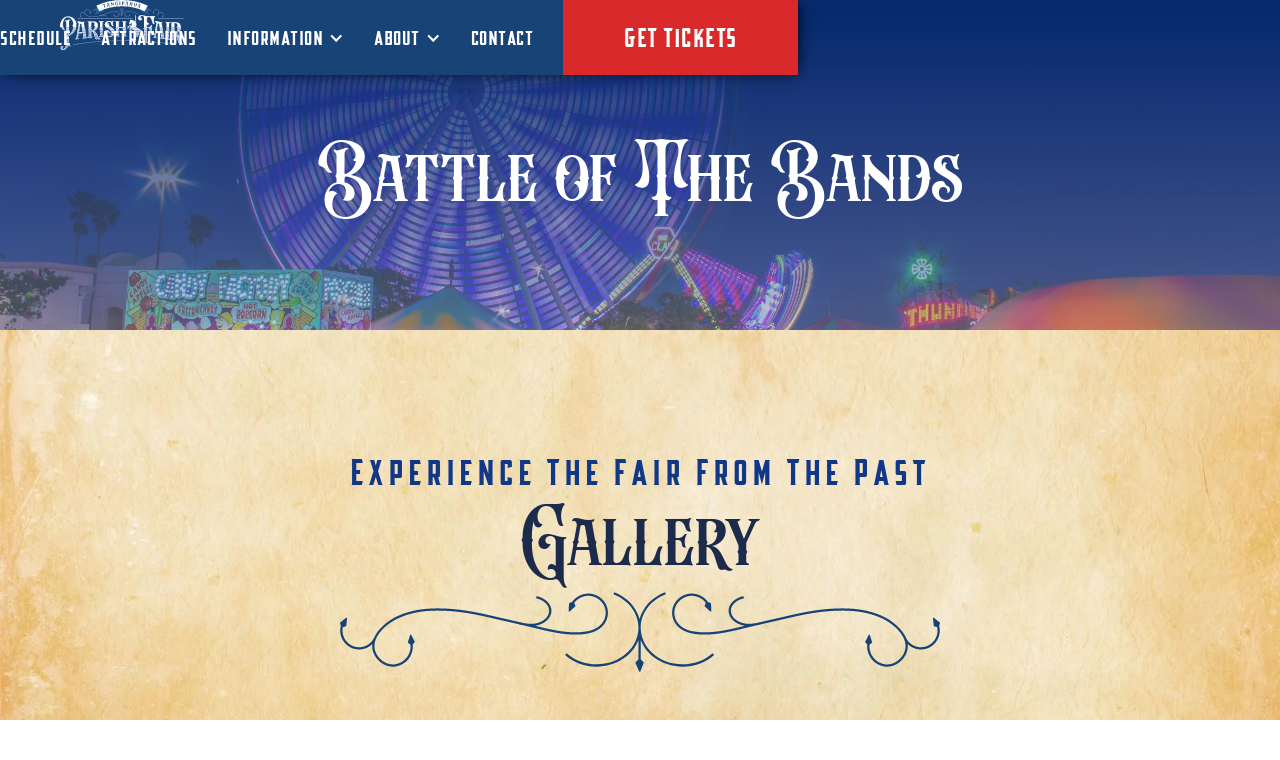

--- FILE ---
content_type: text/html
request_url: https://www.tangifair.org/gallery-categories/battle-of-the-bands
body_size: 10066
content:
<!DOCTYPE html><!-- Last Published: Tue Sep 23 2025 21:31:18 GMT+0000 (Coordinated Universal Time) --><html data-wf-domain="www.tangifair.org" data-wf-page="62b1ea87843bab433e3cabff" data-wf-site="626fd71832605c4addb7ec48" lang="en" data-wf-collection="62b1ea86843bab93a73cabfd" data-wf-item-slug="battle-of-the-bands"><head><meta charset="utf-8"/><title>Battle of The Bands Gallery | Tangipahoa Parish Fair</title><meta content="View Tangipahoa Parish Fair&#x27;s Battle of The Bands photos here." name="description"/><meta content="width=device-width, initial-scale=1" name="viewport"/><link href="https://cdn.prod.website-files.com/626fd71832605c4addb7ec48/css/tangifair.shared.d8b813de0.min.css" rel="stylesheet" type="text/css"/><link href="https://fonts.googleapis.com" rel="preconnect"/><link href="https://fonts.gstatic.com" rel="preconnect" crossorigin="anonymous"/><script src="https://ajax.googleapis.com/ajax/libs/webfont/1.6.26/webfont.js" type="text/javascript"></script><script type="text/javascript">WebFont.load({  google: {    families: ["Montserrat:100,100italic,200,200italic,300,300italic,400,400italic,500,500italic,600,600italic,700,700italic,800,800italic,900,900italic","Oswald:200,300,400,500,600,700"]  }});</script><script type="text/javascript">!function(o,c){var n=c.documentElement,t=" w-mod-";n.className+=t+"js",("ontouchstart"in o||o.DocumentTouch&&c instanceof DocumentTouch)&&(n.className+=t+"touch")}(window,document);</script><link href="https://cdn.prod.website-files.com/626fd71832605c4addb7ec48/6309035ad9702411320be6a8_Untitled%20(7).png" rel="shortcut icon" type="image/x-icon"/><link href="https://cdn.prod.website-files.com/626fd71832605c4addb7ec48/630903ebe2326120cd838c80_Untitled%20(8).png" rel="apple-touch-icon"/><link href="https://www.tangifair.org/gallery-categories/battle-of-the-bands" rel="canonical"/><script src="https://www.google.com/recaptcha/api.js" type="text/javascript"></script><script type='application/ld+json'>
{
  "@context": "http://www.schema.org",
  "@type": "Organization",
  "name": "Tangipahoa Parish Fair",
  "url": "https://www.tangifair.org/",
  "logo": "https://cdn.prod.website-files.com/626fd71832605c4addb7ec48/62fbbfa180f6ec2562c84374_Asset%205.svg",
  "image": "https://cdn.prod.website-files.com/626fd71832605c4addb7ec48/62fbbfa180f6ec2562c84374_Asset%205.svg",
  "description": "The Tangipahoa Parish Fair embodies all aspects of our parish from the north to south end. Although much has changed throughout the years, we pride ourselves on remaining true to our roots by preserving the history of the fair. Each year we strive for more school participation to keep the Tangipahoa Parish Fair educational for all students.",
  "address": {
     "@type": "PostalAddress",
     "streetAddress": "400 Reid Ave",
     "postOfficeBoxNumber": "P.O. Box 1293",
     "addressLocality": "Amite City",
     "addressRegion": "Louisiana",
     "postalCode": "70422",
     "addressCountry": "United States"
  },
  "geo": {
     "@type": "GeoCoordinates",
     "latitude": "30.730890",
     "longitude": "-90.513720"
  },
  "hasMap": "https://www.google.com/maps/place/400+Reid+Ave,+Amite+City,+LA+70422/@30.7311664,-90.5154516,17z/data=!3m1!4b1!4m5!3m4!1s0x862704bdb2d07437:0x1afc00da75973d1e!8m2!3d30.7311618!4d-90.5132629"
}
</script>

<!-- iPhone X Compatibility Viewport -->
<meta name="viewport" content="width=device-width, initial-scale=1.0, viewport-fit=cover">

<!-- Theme Color for Chrome, Firefox OS and Opera -->
<meta name="theme-color" content="#fff">

<!-- Slick Slider -->
<link rel="stylesheet" type="text/css" href="https://cdn.jsdelivr.net/npm/slick-carousel@1.8.1/slick/slick.min.css"/>
<link rel="stylesheet" type="text/css" href="https://cdn.jsdelivr.net/npm/slick-carousel@1.8.1/slick/slick-theme.min.css"/>

<style>
/* AMD Defaults */
html { /*Responisve Type REM Scale*/
  font-size: 16px;
  line-height: 1.414;
  text-rendering: optimizeLegibility;
}

@media screen and (min-width: 768px) {
  html {
    font-size: 18px;
    line-height: 1.539;
  }
}

@media screen and (min-width: 1200px) {
   html {
    font-size: 20px;
    line-height: 1.553;
   }
}

.w-container {width: 90%; max-width: 1200px;} /*Sets Default Containers*/

.w-richtext a, .para-link a { /*Force URL Line Breaks*/
  overflow-wrap: break-word;
  word-wrap: break-word;
  -ms-word-break: break-all;
  word-break: break-all;
  word-break: break-word;
}

.visuallyhidden:not(:focus):not(:active) { /*Hide Elements, but allow Screen Readers*/
  position: absolute;

  width: 1px;
  height: 1px;
  margin: -1px;
  border: 0;
  padding: 0;

  white-space: nowrap;

  clip-path: inset(100%);
  clip: rect(0 0 0 0);
  overflow: hidden;
}
  
.object-fit-cover{
  object-fit: cover;
  font-family: 'object-fit: cover;';
}  
.object-fit-contain {
  object-fit: contain;
  font-family: 'object-fit: contain;';
}
.click-through {
	pointer-events: none;
}

/* Large Mobile Screens in Landscape */
@media only screen 
  and (max-width: 896px) 
  and (min-width: 768px) 
  and (max-height: 504px)
  and (orientation: landscape){
    /* Mobile Landscape Defaults */
    .w-hidden-main,.w-hidden-medium{display:inherit!important}.w-hidden-small{display:none!important}.w-container .w-row,.w-row{margin-left:0;margin-right:0}.w-col{width:100%;left:auto;right:auto}.w-col-small-1{width:8.33333333%}.w-col-small-2{width:16.66666667%}.w-col-small-3{width:25%}.w-col-small-4{width:33.33333333%}.w-col-small-5{width:41.66666667%}.w-col-small-6{width:50%}.w-col-small-7{width:58.33333333%}.w-col-small-8{width:66.66666667%}.w-col-small-9{width:75%}.w-col-small-10{width:83.33333333%}.w-col-small-11{width:91.66666667%}.w-col-small-12{width:100%}
}

/*iPhone X - Safe Area Compatibility */
@supports (padding-top: constant(safe-area-inset-top)) {
  .container {
    --safe-area-inset-left: constant(safe-area-inset-left);
    --safe-area-inset-right: constant(safe-area-inset-right);
    padding-left: calc(var(--safe-area-inset-left) - 5%);
    padding-right: calc(var(--safe-area-inset-right) - 5%);
  }
  .nav-m-menu, .nav-m-submenu-close, .footer {
    padding-bottom: constant(safe-area-inset-bottom);
  }
  .nav-m-submenu-scroll {
    margin-bottom: constant(safe-area-inset-bottom);
  }
}
@supports (padding-top: env(safe-area-inset-top)) {
  .container {
    --safe-area-inset-left: env(safe-area-inset-left);
    --safe-area-inset-right: env(safe-area-inset-right);
    padding-left: calc(var(--safe-area-inset-left) - 5%);
    padding-right: calc(var(--safe-area-inset-right) - 5%);
  }
  .nav-m-menu, .nav-m-submenu-close, .footer {
    padding-bottom: env(safe-area-inset-bottom);
  }
  .nav-m-submenu-scroll {
    margin-bottom: env(safe-area-inset-bottom);
  }
}
/* Slick Slider */
.slick-initialized .slick-track {
  display: flex;
  align-items: center;
  min-width: 100%;
  justify-content: center;
}
.slick-next:before, .slick-prev:before {
  color: #000;
}
.slick-next, .slick-prev {
  height: 25px;
}
/* Slick Slider Logo Carousel */
.slick-slider-logo.slick-slide img {
  margin: 0 auto;
}
/* Slick Slider Alert Bar */
.announcement-slick-slider.slick-slider .slick-list,
.announcement-slick-slider.slick-slider .slick-track {
  height: 100%
}
.announcement-slick-slider .slick-next,
.announcement-slick-slider .slick-prev {
  z-index: 3;
  -webkit-transition: all .2s cubic-bezier(.25,.46,.45,.94);
  transition: all .2s cubic-bezier(.25,.46,.45,.94);
  height: 25px;
  
  display: -webkit-box;
  display: -webkit-flex;
  display: -ms-flexbox;
  display: flex;
  -webkit-box-direction: normal;
  -webkit-flex-direction: column;
  -ms-flex-direction: column;
  flex-direction: column;
  -webkit-box-pack: center;
  -webkit-justify-content: center;
  -ms-flex-pack: center;
  justify-content: center;
  -webkit-box-align: center;
  -webkit-align-items: center;
  -ms-flex-align: center;
  align-items: center;
  border-style: solid;
  border-width: 2px;
  border-radius: 50%;
}
.announcement-slick-slider .slick-next:before,
.announcement-slick-slider .slick-prev:before {
  color: #fff;
  font-family: Fontawesome;
  font-size: 24px;
  line-height: 1;
  font-weight: 900;
  opacity: 1;
  
  -webkit-transition: all .2s cubic-bezier(.25,.46,.45,.94);
  transition: all .2s cubic-bezier(.25,.46,.45,.94);
}
.announcement-slick-slider .slick-next:hover:before,
.announcement-slick-slider .slick-prev:hover:before{
  opacity: 0.5;
}
.announcement-slick-slider .slick-next:before {
  content: ""
}
.announcement-slick-slider .slick-prev:before {
  content: ""
}
</style></head><body><header class="header"><div class="hidden w-embed"><style>
html {
  font-size: 16px;
  line-height: 1.414;
  text-rendering: optimizeLegibility;
}

@media screen and (min-width: 768px) {
  html {
    font-size: 18px;
    line-height: 1.539;
  }
}

@media screen and (min-width: 1200px) {
   html {
    font-size: 20px;
    line-height: 1.553;
   }
}

.w-container {width: 90%; max-width: 1200px;} /*Sets Default Containers*/

.w-richtext a, .para-link a { /*Force URL Line Breaks*/
  overflow-wrap: break-word;
  word-wrap: break-word;
  -ms-word-break: break-all;
  word-break: break-all;
  word-break: break-word;
}

.visuallyhidden:not(:focus):not(:active) { /*Hide Elements, but allow Screen Readers*/
  position: absolute;

  width: 1px;
  height: 1px;
  margin: -1px;
  border: 0;
  padding: 0;

  white-space: nowrap;

  clip-path: inset(100%);
  clip: rect(0 0 0 0);
  overflow: hidden;
}
  
.hero-bg-video {
   pointer-events: none;
}

input:focus + .ifta-label {
	filter:none;
}

p.text-center {
	font-size: 1.15em
}
</style></div><div data-collapse="small" data-animation="default" data-duration="400" aria-label="Main Navigation" data-easing="ease" data-easing2="ease" role="banner" class="navbar w-nav"><div class="navbar-inner"><div class="logo-img-block"><a href="/" class="logo-link-2 w-inline-block"><img src="https://cdn.prod.website-files.com/626fd71832605c4addb7ec48/62fc038cf7616026860a383f_Asset%201.svg" loading="lazy" width="124" alt="Logo" class="logo"/></a></div><div class="container nav-con"><nav role="navigation" class="nav-menu w-nav-menu"><a href="/schedule" class="nav-menu-item w-nav-link">Schedule</a><a href="/attractions" class="nav-menu-item w-nav-link">Attractions</a><div data-hover="true" data-delay="0" class="nav-menu-dropdown w-dropdown"><div class="nav-menu-item nav-dropdown-toggle w-dropdown-toggle"><div class="nav-menu-items">Information</div><div class="nav-menu-dropdown-icon w-icon-dropdown-toggle"></div></div><nav class="nav-menu-dropdown-list w-dropdown-list"><a href="/exhibits" class="nav-menu-dropdown-link w-dropdown-link">Exhibits</a><a href="/sponsors" class="nav-menu-dropdown-link w-dropdown-link">Become a Sponsor</a><a href="/forms" class="nav-menu-dropdown-link w-dropdown-link">Forms</a></nav></div><div data-hover="true" data-delay="0" class="nav-menu-dropdown w-dropdown"><div class="nav-menu-item nav-dropdown-toggle w-dropdown-toggle"><div class="nav-menu-items">About</div><div class="nav-menu-dropdown-icon w-icon-dropdown-toggle"></div></div><nav class="nav-menu-dropdown-list w-dropdown-list"><a href="/history" class="nav-menu-dropdown-link w-dropdown-link">History</a><a href="/board-members" class="nav-menu-dropdown-link w-dropdown-link">Board Members</a><a href="/sponsors#sponsors" class="nav-menu-dropdown-link w-dropdown-link">Sponsors</a><a href="/gallery" class="nav-menu-dropdown-link w-dropdown-link">Gallery</a></nav></div><a href="/contact" class="nav-menu-item w-nav-link">Contact</a></nav><div class="w-hidden-main w-hidden-medium w-hidden-small w-hidden-tiny w-nav-button"><div class="w-icon-nav-menu"></div></div></div><a href="https://fareharbor.com/embeds/book/crescentcityamusements/?full-items=yes&amp;flow=1251786" target="_blank" class="cta-block w-inline-block"><div class="nav-menu-item no-margin">Get Tickets</div></a></div></div><nav aria-label="Main Navigation" class="navbar-m"><div data-w-id="3a2ea8f6-f03d-85f2-2cdb-b1574d33e74b" class="overlay body-overlay"><div data-w-id="3a2ea8f6-f03d-85f2-2cdb-b1574d33e74c" class="close-area"></div></div><ul role="list" class="nav-m-menu show-submenu w-list-unstyled"><li class="nav-m-item"><a href="/" class="nav-m-link w-inline-block"><div class="nav-m-menu-icon fontawesome fa-solid"></div><div class="nav-m-menu-text">Home</div></a></li><li class="nav-m-item"><a href="/attractions" class="nav-m-link w-inline-block"><div class="nav-m-menu-icon fontawesome fa-solid"></div><div class="nav-m-menu-text">Attractions</div></a></li><li class="nav-m-item"><div role="button" aria-haspopup="true" aria-expanded="false" tabindex="0" class="nav-m-link nav-m-link-submenu"><div class="nav-m-menu-icon fontawesome fa-solid"></div><div class="nav-m-menu-text">Menu</div></div><ul role="list" class="nav-m-submenu w-list-unstyled"><li class="nav-m-submenu-label"><div class="nav-m-menu-icon fontawesome fa-solid"></div><div class="nav-m-submenu-label-text">Menu</div></li><li class="nav-m-submenu-scroll"><ul role="list" class="nav-m-submenu-wrapper w-list-unstyled"><li class="nav-m-submenu-item"><a href="/" class="nav-m-submenu-link">Home</a></li><li class="nav-m-submenu-item"><a href="/schedule" class="nav-m-submenu-link">Schedule</a></li><li class="nav-m-submenu-item"><a href="/attractions" class="nav-m-submenu-link">Attractions</a></li><li class="nav-m-submenu-item"><a href="/exhibits" class="nav-m-submenu-link">Exhibits</a></li><li class="nav-m-submenu-item"><a href="/sponsors" class="nav-m-submenu-link">Become a Sponsor</a></li><li class="nav-m-submenu-item"><a href="/forms" class="nav-m-submenu-link">Forms</a></li><li class="nav-m-submenu-item"><a href="/board-members" class="nav-m-submenu-link">Board Members</a></li><li class="nav-m-submenu-item"><a href="/history" class="nav-m-submenu-link">History</a></li><li class="nav-m-submenu-item"><a href="/sponsors#sponsors" class="nav-m-submenu-link">Sponsors</a></li><li class="nav-m-submenu-item"><a href="/gallery" class="nav-m-submenu-link">Gallery</a></li><li class="nav-m-submenu-item"><a href="/contact" class="nav-m-submenu-link">Contact</a></li></ul></li><li class="nav-m-submenu-close"><div tabindex="0" aria-label="Close Submenu" role="button" class="nav-m-close-inner"><div class="nav-m-menu-icon fontawesome fa-solid"></div><div class="nav-m-menu-text mt-3">Close</div></div></li></ul></li><li class="nav-m-item"><a href="/schedule" class="nav-m-link w-inline-block"><div class="nav-m-menu-icon fontawesome fa-solid"></div><div class="nav-m-menu-text">Schedule</div></a></li><li class="nav-m-item"><a href="/contact" class="nav-m-link w-inline-block"><div class="nav-m-menu-icon fontawesome fa-solid"></div><div class="nav-m-menu-text">Contact</div></a></li></ul></nav></header><main id="main" class="main"><header class="hero6-section bg-color-primary-60 text-color-white"><div data-w-id="5f83b8ce-61e4-9da5-9198-3b1cafcd044d" class="parallax-clip"><div class="parallax-target hero-target"><div class="parallax-bg"></div></div></div><div class="container text-center"><h1 data-ix="navbar-hero" class="h1-large mt-0 white-text">Battle of The Bands</h1></div></header><section data-scroll="mid" class="section texture-bg"><div class="container flex-box-center less-top-padding"><div class="section-heading-wrapper"><div class="section-prehader">Experience The Fair From The Past</div><h2 class="mt-0">Gallery</h2><img src="https://cdn.prod.website-files.com/626fd71832605c4addb7ec48/62fd45fbe137b0bd6ee1ae3a_Asset%204.svg" loading="lazy" width="600" alt="" class="image-24"/></div><div class="w-dyn-list"><div id="w-node-_5f83b8ce-61e4-9da5-9198-3b1cafcd0463-3e3cabff" role="list" class="gallery-wrapper--grid w-dyn-items"><div role="listitem" class="w-dyn-item"><a href="#" class="gallery-lightbox w-inline-block w-lightbox"><img src="https://cdn.prod.website-files.com/626fd71832605c1f9db7ec4c/67cb26a7c3950715943e7159_IMG_9002.JPG" loading="lazy" alt="" class="gallery-image"/><script type="application/json" class="w-json">{
  "items": [
    {
      "url": "https://cdn.prod.website-files.com/626fd71832605c1f9db7ec4c/67cb26a7c3950715943e7159_IMG_9002.JPG",
      "type": "image"
    }
  ],
  "group": "gallery"
}</script></a></div><div role="listitem" class="w-dyn-item"><a href="#" class="gallery-lightbox w-inline-block w-lightbox"><img src="https://cdn.prod.website-files.com/626fd71832605c1f9db7ec4c/67cb2357653706dc2d5823f6_IMG_8973.jpeg" loading="lazy" alt="" class="gallery-image"/><script type="application/json" class="w-json">{
  "items": [
    {
      "url": "https://cdn.prod.website-files.com/626fd71832605c1f9db7ec4c/67cb2357653706dc2d5823f6_IMG_8973.jpeg",
      "type": "image"
    }
  ],
  "group": "gallery"
}</script></a></div><div role="listitem" class="w-dyn-item"><a href="#" class="gallery-lightbox w-inline-block w-lightbox"><img src="https://cdn.prod.website-files.com/626fd71832605c1f9db7ec4c/67cb2330ff7fc0f8bff8422d_IMG_8978.jpeg" loading="lazy" alt="" class="gallery-image"/><script type="application/json" class="w-json">{
  "items": [
    {
      "url": "https://cdn.prod.website-files.com/626fd71832605c1f9db7ec4c/67cb2330ff7fc0f8bff8422d_IMG_8978.jpeg",
      "type": "image"
    }
  ],
  "group": "gallery"
}</script></a></div><div role="listitem" class="w-dyn-item"><a href="#" class="gallery-lightbox w-inline-block w-lightbox"><img src="https://cdn.prod.website-files.com/626fd71832605c1f9db7ec4c/67cb230fc5667ddc12820773_IMG_8999.jpeg" loading="lazy" alt="" class="gallery-image"/><script type="application/json" class="w-json">{
  "items": [
    {
      "url": "https://cdn.prod.website-files.com/626fd71832605c1f9db7ec4c/67cb230fc5667ddc12820773_IMG_8999.jpeg",
      "type": "image"
    }
  ],
  "group": "gallery"
}</script></a></div><div role="listitem" class="w-dyn-item"><a href="#" class="gallery-lightbox w-inline-block w-lightbox"><img src="https://cdn.prod.website-files.com/626fd71832605c1f9db7ec4c/67cb22f1c0bb2afc86a2e808_IMG_8998.jpeg" loading="lazy" alt="" class="gallery-image"/><script type="application/json" class="w-json">{
  "items": [
    {
      "url": "https://cdn.prod.website-files.com/626fd71832605c1f9db7ec4c/67cb22f1c0bb2afc86a2e808_IMG_8998.jpeg",
      "type": "image"
    }
  ],
  "group": "gallery"
}</script></a></div><div role="listitem" class="w-dyn-item"><a href="#" class="gallery-lightbox w-inline-block w-lightbox"><img src="https://cdn.prod.website-files.com/626fd71832605c1f9db7ec4c/67cb22d56132ea395c5653aa_IMG_8974.jpeg" loading="lazy" alt="" class="gallery-image"/><script type="application/json" class="w-json">{
  "items": [
    {
      "url": "https://cdn.prod.website-files.com/626fd71832605c1f9db7ec4c/67cb22d56132ea395c5653aa_IMG_8974.jpeg",
      "type": "image"
    }
  ],
  "group": "gallery"
}</script></a></div><div role="listitem" class="w-dyn-item"><a href="#" class="gallery-lightbox w-inline-block w-lightbox"><img src="https://cdn.prod.website-files.com/626fd71832605c1f9db7ec4c/65aa953e95fc5ebd73bdf5d7_IMG_0270.JPG" loading="lazy" alt="" class="gallery-image"/><script type="application/json" class="w-json">{
  "items": [
    {
      "url": "https://cdn.prod.website-files.com/626fd71832605c1f9db7ec4c/65aa953e95fc5ebd73bdf5d7_IMG_0270.JPG",
      "type": "image"
    }
  ],
  "group": "gallery"
}</script></a></div><div role="listitem" class="w-dyn-item"><a href="#" class="gallery-lightbox w-inline-block w-lightbox"><img src="https://cdn.prod.website-files.com/626fd71832605c1f9db7ec4c/65aa951d02762910c5643b87_IMG_0269.JPG" loading="lazy" alt="" class="gallery-image"/><script type="application/json" class="w-json">{
  "items": [
    {
      "url": "https://cdn.prod.website-files.com/626fd71832605c1f9db7ec4c/65aa951d02762910c5643b87_IMG_0269.JPG",
      "type": "image"
    }
  ],
  "group": "gallery"
}</script></a></div></div><div role="navigation" aria-label="List" class="w-pagination-wrapper pagination-2"></div></div><div class="section-heading-wrapper mt-2rem"><h2 class="mt-0">View Other Galleries</h2><img src="https://cdn.prod.website-files.com/626fd71832605c4addb7ec48/62fd45fbe137b0bd6ee1ae3a_Asset%204.svg" loading="lazy" width="600" alt="" class="image-24"/></div><div class="layout w-dyn-list"><div role="list" class="collection-list-5 w-dyn-items"><div role="listitem" class="w-dyn-item"><a href="/gallery-categories/shake-rattle-roll" class="button btn-red mb-1rem w-button">Shake, Rattle, &amp; Roll </a></div><div role="listitem" class="w-dyn-item"><a href="/gallery-categories/mini-wedge-race" class="button btn-red mb-1rem w-button">Mini Wedge Race</a></div><div role="listitem" class="w-dyn-item"><a href="/gallery-categories/pioneer-town-2" class="button btn-red mb-1rem w-button">Pioneer Town</a></div><div role="listitem" class="w-dyn-item"><a href="/gallery-categories/battle-of-the-bands" aria-current="page" class="button btn-red mb-1rem w-button w--current">Battle of The Bands</a></div><div role="listitem" class="w-dyn-item"><a href="/gallery-categories/bubbly-bingo" class="button btn-red mb-1rem w-button">Bubbly &amp; Bingo</a></div><div role="listitem" class="w-dyn-item"><a href="/gallery-categories/car-show" class="button btn-red mb-1rem w-button">Car Show</a></div><div role="listitem" class="w-dyn-item"><a href="/gallery-categories/senior-pageant" class="button btn-red mb-1rem w-button">Senior Pageant</a></div><div role="listitem" class="w-dyn-item"><a href="/gallery-categories/horse-pull" class="button btn-red mb-1rem w-button">Horse Pull</a></div><div role="listitem" class="w-dyn-item"><a href="/gallery-categories/pioneer-town" class="button btn-red mb-1rem w-button">Pioneer Town</a></div><div role="listitem" class="w-dyn-item"><a href="/gallery-categories/the-midway" class="button btn-red mb-1rem w-button">The Midway</a></div><div role="listitem" class="w-dyn-item"><a href="/gallery-categories/pageant" class="button btn-red mb-1rem w-button">Fair Queens </a></div><div role="listitem" class="w-dyn-item"><a href="/gallery-categories/youth-rodeo" class="button btn-red mb-1rem w-button">Youth Rodeo</a></div><div role="listitem" class="w-dyn-item"><a href="/gallery-categories/board-members" class="button btn-red mb-1rem w-button">Board Members</a></div><div role="listitem" class="w-dyn-item"><a href="/gallery-categories/laff-convention" class="button btn-red mb-1rem w-button">LAFF Convention</a></div></div></div></div><div class="bottom-right-texture"><img src="https://cdn.prod.website-files.com/626fd71832605c4addb7ec48/62fbf851b403db28d1804033_Asset%203.svg" loading="lazy" width="200" alt=""/></div><div class="upper-left-texture"><img src="https://cdn.prod.website-files.com/626fd71832605c4addb7ec48/62fbf851b403db28d1804033_Asset%203.svg" loading="lazy" width="200" alt="" class="image-16"/></div><div class="bottom-left-texture"><img src="https://cdn.prod.website-files.com/626fd71832605c4addb7ec48/62fbf851b403db28d1804033_Asset%203.svg" loading="lazy" width="200" alt="" class="image-17"/></div><div class="upper-right-texture"><img src="https://cdn.prod.website-files.com/626fd71832605c4addb7ec48/62fbf851b403db28d1804033_Asset%203.svg" loading="lazy" width="200" alt="" class="image-15"/></div></section></main><section data-scroll="mid" class="section bg-color-gray-0 bg-gradient fair-silhouette hide-tickets"><div data-w-id="b7fca29c-70ed-a442-5842-56778a8cdc76" class="container flex-box-center no-bottom-padding"><div class="section-heading-wrapper"><div><div><div><img src="https://cdn.prod.website-files.com/626fd71832605c4addb7ec48/6331ff686b37c646e1b7f08e_Ride%20Sessions%402x.png" loading="lazy" width="600" sizes="(max-width: 767px) 100vw, 600px" alt="" srcset="https://cdn.prod.website-files.com/626fd71832605c4addb7ec48/6331ff686b37c646e1b7f08e_Ride%20Sessions%402x-p-500.png 500w, https://cdn.prod.website-files.com/626fd71832605c4addb7ec48/6331ff686b37c646e1b7f08e_Ride%20Sessions%402x-p-800.png 800w, https://cdn.prod.website-files.com/626fd71832605c4addb7ec48/6331ff686b37c646e1b7f08e_Ride%20Sessions%402x-p-1080.png 1080w, https://cdn.prod.website-files.com/626fd71832605c4addb7ec48/6331ff686b37c646e1b7f08e_Ride%20Sessions%402x.png 1942w" class="image-22"/></div></div></div></div></div><div class="section-divider-2"></div><div data-w-id="ed65b618-0bb1-648c-ff4a-4f5d0f47d02f" class="parallax-clip"><div class="parallax-target hero-target"><div class="parallax-bg ready-for-some-fun"></div></div></div><div class="bottom-left-texture"><img src="https://cdn.prod.website-files.com/626fd71832605c4addb7ec48/62fbbbac5aad78a6c92a66a8_Asset%201.svg" loading="lazy" width="200" alt="" class="image-17"/></div><div class="upper-left-texture"><img src="https://cdn.prod.website-files.com/626fd71832605c4addb7ec48/62fbbbac5aad78a6c92a66a8_Asset%201.svg" loading="lazy" width="200" alt="" class="image-16"/></div><div class="upper-right-texture"><img src="https://cdn.prod.website-files.com/626fd71832605c4addb7ec48/62fbbbac5aad78a6c92a66a8_Asset%201.svg" loading="lazy" width="200" alt="" class="image-15"/></div><div class="bottom-right-texture"><img src="https://cdn.prod.website-files.com/626fd71832605c4addb7ec48/62fbbbac5aad78a6c92a66a8_Asset%201.svg" loading="lazy" width="200" alt=""/></div></section><footer id="footer" class="footer bg-color-gray-9 text-color-light"><div id="pop-up" class="pop-up"><div data-w-id="66347c94-63ce-42c0-a2b1-edf8bfe4aad4" class="close-area pop-close-gala"></div><div class="container center-vertical wm550"><div data-w-id="66347c94-63ce-42c0-a2b1-edf8bfe4aad6" class="pop-up-close-btn"></div><div class="pop-up-wrapper text-center"><div class="pop-up-header bg-pop-up"></div><div class="pop-up-content"><h3 class="mt-0">Pop-Up Window</h3><div class="para-rich mb-para-rich w-richtext"><p>That&#x27;s It! lorem ipsum textum makem. Here&#x27;s a pop up notice in the template.</p></div></div><div class="pop-up-footer"><a href="#" data-w-id="66347c94-63ce-42c0-a2b1-edf8bfe4aae1" class="button w-button">Got It!</a></div></div></div></div><div class="container more-width w-container"><div class="columns w-row"><div class="w-col w-col-4"><a href="/" class="footer-logo-block w-inline-block"><img src="https://cdn.prod.website-files.com/626fd71832605c4addb7ec48/62fc038cf7616026860a383f_Asset%201.svg" loading="lazy" width="350" alt="Logo"/></a></div><div class="column-4 w-col w-col-4"><h3 class="footer-hdg">tangi fair</h3><a href="/" class="footer-block w-inline-block"><h6 class="footer-link-text">Home</h6></a><a href="/history" class="footer-block w-inline-block"><h6 class="footer-link-text">History</h6></a><a href="/board-members" class="footer-block w-inline-block"><h6 class="footer-link-text">Board Members</h6></a><a href="/sponsors#sponsors" class="footer-block w-inline-block"><h6 class="footer-link-text">Sponsors</h6></a><a href="/gallery" class="footer-block w-inline-block"><h6 class="footer-link-text">Gallery</h6></a><a href="/contact" class="footer-block w-inline-block"><h6 class="footer-link-text">Contact</h6></a></div><div class="w-col w-col-4"><h3 class="footer-hdg">information</h3><a href="https://fareharbor.com/embeds/book/crescentcityamusements/?full-items=yes&amp;flow=1251786" target="_blank" class="footer-block w-inline-block"><h6 class="footer-link-text">Tickets</h6></a><a href="/schedule" class="footer-block w-inline-block"><h6 class="footer-link-text">Schedule</h6></a><a href="/attractions" class="footer-block w-inline-block"><h6 class="footer-link-text">Attractions</h6></a><a href="/exhibits" class="footer-block w-inline-block"><h6 class="footer-link-text">Exhibits</h6></a><a href="/sponsors" class="footer-block w-inline-block"><h6 class="footer-link-text">Become a Sponsor</h6></a><a href="/forms" class="footer-block w-inline-block"><h6 class="footer-link-text">Forms</h6></a></div></div><div class="div-block-24"><img src="https://cdn.prod.website-files.com/626fd71832605c4addb7ec48/62fc0952cf7a99d86307e5e0_Asset%201.svg" loading="lazy" width="600" alt=""/><h6 class="heading-16">© <span class="copyright-year">2022</span> Tangipahoa Parish Fair. All rights reserved.    <a href="https://anntoine.com/" rel="nofollow" target="_blank" class="text-link-white">Website by Anntoine Marketing + Design</a></h6></div></div></footer><script src="https://d3e54v103j8qbb.cloudfront.net/js/jquery-3.5.1.min.dc5e7f18c8.js?site=626fd71832605c4addb7ec48" type="text/javascript" integrity="sha256-9/aliU8dGd2tb6OSsuzixeV4y/faTqgFtohetphbbj0=" crossorigin="anonymous"></script><script src="https://cdn.prod.website-files.com/626fd71832605c4addb7ec48/js/tangifair.schunk.57d5559d2f0cd9f8.js" type="text/javascript"></script><script src="https://cdn.prod.website-files.com/626fd71832605c4addb7ec48/js/tangifair.schunk.9160c1d0dc3ba7bf.js" type="text/javascript"></script><script src="https://cdn.prod.website-files.com/626fd71832605c4addb7ec48/js/tangifair.schunk.f919141e3448519b.js" type="text/javascript"></script><script src="https://cdn.prod.website-files.com/626fd71832605c4addb7ec48/js/tangifair.eca0c566.22a624357bc516dd.js" type="text/javascript"></script><!-- Cookies -->
<script src="https://cdn.jsdelivr.net/npm/js-cookie@2/src/js.cookie.min.js"></script>
<!-- Form Field Masks  -->
<script src="https://cdnjs.cloudflare.com/ajax/libs/jquery.maskedinput/1.4.1/jquery.maskedinput.min.js"></script>
<!-- Slick Slider -->
<script type="text/javascript" src="//cdn.jsdelivr.net/npm/slick-carousel@1.8.1/slick/slick.min.js"></script>
<script type="text/javascript" src="https://cdnjs.cloudflare.com/ajax/libs/jquery.appear/0.4.1/jquery.appear.min.js"></script>
<script>
$( document ).ready(function() {
  // Slick Slider - Alert Bar
  // if ($(".announcement-wrapper .w-dyn-empty").length) {
    // console.log("No Alerts");
    // $(".announcement-wrapper").remove();
   // } else {
    // console.log("Found Alerts");
    // if (!($('.announcement-slide').length > 1)) {
      // $('.announcement-slick-slider').addClass("slick-solo");
      // $('.announce-con-cms').addClass("announce-con-solo");
    // }
    // $('.announcement-slick-slider').not('.slick-initialized').slick({
      // slidesToShow: 1,
      // slidesToScroll: 1,
      // autoplay: true,
      // autoplaySpeed: 8000,
      // infinite: true
    // });
  // }
  // Slick Slider - Logo
  $(function(){
    // Slick Slider Init
    var slider = $('.slick-slider-logo').not('.slick-initialized');

    slider.slick({
      slidesToShow: 5,
      slidesToScroll: 1,
      autoplay: false,
      autoplaySpeed: 2000,
      responsive: [
          {
            breakpoint: 991,
            settings: {
              slidesToShow: 4
            }
          },
          {
            breakpoint: 767,
            settings: {
              slidesToShow: 3
            }
          },
          {
            breakpoint: 475,
            settings: {
              slidesToShow: 1
            }
          }
        ]
    });

    // Slick Slider Autoplay in View
    $('.slick-slider-wrapper').appear();

    $(document.body).on('appear', '.slick-slider-wrapper', function(e, $affected) {
      slider.slick("slickSetOption", "autoplay", true, true);
    });

    $(document.body).on('disappear', '.slick-slider-wrapper', function(e, $affected) {
      slider.slick("slickSetOption", "autoplay", false, true);
    });
  });
});
</script>
<script> 
// Browser-update.org
var $buoop = {required:{e:-6,f:-6,o:-4,s:-4,c:-6},insecure:true,mobile:false,api:2020.11 }; 
function $buo_f(){ 
 var e = document.createElement("script"); 
 e.src = "//browser-update.org/update.min.js"; 
 document.body.appendChild(e);
};
try {document.addEventListener("DOMContentLoaded", $buo_f,false)}
catch(e){window.attachEvent("onload", $buo_f)}

// iPhone X Compatibility - Bottom Nav
function readDeviceOrientation() {   		
	var userAgent = navigator.userAgent || navigator.vendor || window.opera;
  
    if (Math.abs(window.orientation) === 90) {
		// Landscape
        if (/iPhone/.test(userAgent) && !window.MSStream && $(window).height() > 600 && $(window).width() >= 375) {
            $('.nav-m-item, .nav-m-close-inner').css('height', '100px');
            $('.nav-m-submenu').css('padding-bottom', '110px');
            $('.footer-copyright').css('padding-bottom', '120px');
            $('.nav-m-link').css('padding-top', '15px');
            $('.nav-m-link').css('justify-content', 'flex-start');
        }
    } else {
    	// Portrait
    }
}
window.onorientationchange = readDeviceOrientation;
  
// Bottom Nav - Accesibility and prevent Body scroll on submenu open
var iOS = !!navigator.platform && /iPad|iPhone|iPod/.test(navigator.platform); 

Webflow.push(function() {
  $('.nav-m-link.nav-m-link-submenu').each(function() {
    $(this).click(function(e) {
      e.preventDefault();

      // Bottom Nav - Prevent Body scroll on submenu open
      if (iOS) { 
      // for iOS devices:
         var x = $(window).scrollTop().toFixed()
         $('body').css({'overflow': 'hidden',
                           'position': 'fixed',
                           'top' : '-' + x + 'px',
                           'width': '100vw'});
        } else {
          // for all other devices:
          $('body').css('overflow', 'hidden'); 
        }

      // Fly-out menu accesbility - Submenu state
      if ($(this).hasClass('nav-m-link-submenu-open') == false) {
        $(this).addClass('nav-m-link-submenu-open');
        $(this).attr('aria-expanded', "true");
      } else {
        $(this).removeClass('nav-m-link-submenu-open');
        $(this).attr('aria-expanded', "false");
      }
    });
  });
  $('.nav-m-submenu-close, .close-area, .nav-m-submenu-scroll li a').click(function(e) {
    // Fly-out menu accesbility - Close state
    $('.nav-m-link.nav-m-link-submenu').removeClass('nav-m-link-submenu-open');
    $('.nav-m-link.nav-m-link-submenu').attr('aria-expanded', "false");

    if (iOS) {
    //  for iOS devices:
       var t = $('body').css('top').replace('-','').replace('px','')
       $('body').css({'overflow': 'auto',
                         'position': '',
                         'width': '100vw'});
          $('body').animate({scrollTop:t}, 0);
     } else {
        // for all other devices:
        $('body').css('overflow', '');
     }
  });
});

// Bottom Nav - Current for Sub-Links
$('.nav-m-item').each(function() {
  var hasActiveLink = $(this).find('.w--current').length > 0;
  $(this).find('.nav-m-link').addBack().toggleClass('w--current', hasActiveLink);
});
  
// Disable Background Video on iPhone Low Power Mode
$(document).ready(function(){
if ($('video').length > 0) {
   setTimeout(function(){

	var media = $('video'),
		promise = $('video').get(0).play(),
		userAgent = navigator.userAgent || navigator.vendor || window.opera;
  
	if (/Mobi/i.test(navigator.userAgent) || /Android/i.test(navigator.userAgent)) {
		$(media).parent().css({'opacity':0});

		if (/iPhone/.test(userAgent)) {
			$(media).parent().hide();
	      
			$(media).parent().css({'opacity':0});

			if (promise !== undefined) {
				 promise.then(_ => {
					console.log('Autoplay was successfull.')
					$(media).parent().show().animate({'opacity':1});
				 }).catch(error => {

				   console.log('Autoplay was prevented.');
				   $(media).parent().remove();

				 });
			}
		} else {
			console.log('Device is not an iPhone. Autoplay assumed.')
				$(media).parent().show().animate({'opacity':1});
		}
	}
   },500);
}
});

// Cookies for Pop-Up & Notification Bar
$(document).ready(function(){
  // if (!Cookies.get('popup')) {
    // $('.pop-up').delay(3000).fadeIn();
    // Cookies.set('popup', 'true', { expires: 1 });
  // };

  if (!Cookies.get('alert')) {
    $( ".announce-close" ).click(function() {
      Cookies.set('alert', 'true', { expires: 1 });
    });   
  } else {
    $(".announcement-wrapper.announcement-cookie").remove();
  };
});

// Form Field Masks
jQuery(function($) {
	$(".mask-phone").mask("(999) 999-9999");
	$(".digit-2-input :input").mask("99");
	$(".digit-4-input :input").mask("9999");
});

// Execute Before Form Submission
$('form').submit(function() {

	// Group date of birth fieldset into 1 value
	$('.dob-fieldset').each(function() {
		var $dobMM = $(this).find(":input").eq(0).val(),
			$dobDD = $(this).find(":input").eq(1).val(),
			$dobYYYY = $(this).find(":input").eq(2).val(),
			$dobInput = $('<input>').attr({type: 'text',name: 'Date of Birth', class: 'input w-input'}).val($dobMM + '-' + $dobDD + '-' + $dobYYYY); //Format: MM-DD-YYYY
		
		$(this).find(":input").parent().remove();
		$(this).append($dobInput);
	});
})

// Copyright Year
var Webflow = Webflow || [];
Webflow.push(function() {
	$('.copyright-year').text(new Date().getFullYear());
});
</script>
<!-- formspark.io - Botpoison spam protection -->
<script src="https://unpkg.com/@formspark/formson"></script>
<script src="https://unpkg.com/@botpoison/browser" async></script>
<script type="text/javascript">
$('form[action^="https://submit-form.com"]').each(function (i, el) {
    var form = $(el);
    form.submit(function (e) {
        e.preventDefault();
        var action = form.attr("action");
        var botpoison = new Botpoison({
            publicKey: "pk_fb33ec01-35f0-4c12-a22b-8baa55f36bae",
        });
        botpoison.challenge().then(function (result) {
            var data = Formson.toJSON(new FormData(e.target));
            data["_botpoison"] = result.solution;
            $.ajax({
                url: action,
                method: "POST",
                data: data,
                dataType: "json",
                success: function () {
                    form.hide();
                    form.siblings(".w-form-done").show();
                },
                error: function () {
                    form.siblings(".w-form-fail").show();
                },
            });
        }).catch(function () {
            form.siblings(".w-form-fail").show();
        });
    });
});
</script></body></html>

--- FILE ---
content_type: text/css
request_url: https://cdn.prod.website-files.com/626fd71832605c4addb7ec48/css/tangifair.shared.d8b813de0.min.css
body_size: 30776
content:
html{-webkit-text-size-adjust:100%;-ms-text-size-adjust:100%;font-family:sans-serif}body{margin:0}article,aside,details,figcaption,figure,footer,header,hgroup,main,menu,nav,section,summary{display:block}audio,canvas,progress,video{vertical-align:baseline;display:inline-block}audio:not([controls]){height:0;display:none}[hidden],template{display:none}a{background-color:#0000}a:active,a:hover{outline:0}abbr[title]{border-bottom:1px dotted}b,strong{font-weight:700}dfn{font-style:italic}h1{margin:.67em 0;font-size:2em}mark{color:#000;background:#ff0}small{font-size:80%}sub,sup{vertical-align:baseline;font-size:75%;line-height:0;position:relative}sup{top:-.5em}sub{bottom:-.25em}img{border:0}svg:not(:root){overflow:hidden}hr{box-sizing:content-box;height:0}pre{overflow:auto}code,kbd,pre,samp{font-family:monospace;font-size:1em}button,input,optgroup,select,textarea{color:inherit;font:inherit;margin:0}button{overflow:visible}button,select{text-transform:none}button,html input[type=button],input[type=reset]{-webkit-appearance:button;cursor:pointer}button[disabled],html input[disabled]{cursor:default}button::-moz-focus-inner,input::-moz-focus-inner{border:0;padding:0}input{line-height:normal}input[type=checkbox],input[type=radio]{box-sizing:border-box;padding:0}input[type=number]::-webkit-inner-spin-button,input[type=number]::-webkit-outer-spin-button{height:auto}input[type=search]{-webkit-appearance:none}input[type=search]::-webkit-search-cancel-button,input[type=search]::-webkit-search-decoration{-webkit-appearance:none}legend{border:0;padding:0}textarea{overflow:auto}optgroup{font-weight:700}table{border-collapse:collapse;border-spacing:0}td,th{padding:0}@font-face{font-family:webflow-icons;src:url([data-uri])format("truetype");font-weight:400;font-style:normal}[class^=w-icon-],[class*=\ w-icon-]{speak:none;font-variant:normal;text-transform:none;-webkit-font-smoothing:antialiased;-moz-osx-font-smoothing:grayscale;font-style:normal;font-weight:400;line-height:1;font-family:webflow-icons!important}.w-icon-slider-right:before{content:""}.w-icon-slider-left:before{content:""}.w-icon-nav-menu:before{content:""}.w-icon-arrow-down:before,.w-icon-dropdown-toggle:before{content:""}.w-icon-file-upload-remove:before{content:""}.w-icon-file-upload-icon:before{content:""}*{box-sizing:border-box}html{height:100%}body{color:#333;background-color:#fff;min-height:100%;margin:0;font-family:Arial,sans-serif;font-size:14px;line-height:20px}img{vertical-align:middle;max-width:100%;display:inline-block}html.w-mod-touch *{background-attachment:scroll!important}.w-block{display:block}.w-inline-block{max-width:100%;display:inline-block}.w-clearfix:before,.w-clearfix:after{content:" ";grid-area:1/1/2/2;display:table}.w-clearfix:after{clear:both}.w-hidden{display:none}.w-button{color:#fff;line-height:inherit;cursor:pointer;background-color:#3898ec;border:0;border-radius:0;padding:9px 15px;text-decoration:none;display:inline-block}input.w-button{-webkit-appearance:button}html[data-w-dynpage] [data-w-cloak]{color:#0000!important}.w-code-block{margin:unset}pre.w-code-block code{all:inherit}.w-optimization{display:contents}.w-webflow-badge,.w-webflow-badge>img{box-sizing:unset;width:unset;height:unset;max-height:unset;max-width:unset;min-height:unset;min-width:unset;margin:unset;padding:unset;float:unset;clear:unset;border:unset;border-radius:unset;background:unset;background-image:unset;background-position:unset;background-size:unset;background-repeat:unset;background-origin:unset;background-clip:unset;background-attachment:unset;background-color:unset;box-shadow:unset;transform:unset;direction:unset;font-family:unset;font-weight:unset;color:unset;font-size:unset;line-height:unset;font-style:unset;font-variant:unset;text-align:unset;letter-spacing:unset;-webkit-text-decoration:unset;text-decoration:unset;text-indent:unset;text-transform:unset;list-style-type:unset;text-shadow:unset;vertical-align:unset;cursor:unset;white-space:unset;word-break:unset;word-spacing:unset;word-wrap:unset;transition:unset}.w-webflow-badge{white-space:nowrap;cursor:pointer;box-shadow:0 0 0 1px #0000001a,0 1px 3px #0000001a;visibility:visible!important;opacity:1!important;z-index:2147483647!important;color:#aaadb0!important;overflow:unset!important;background-color:#fff!important;border-radius:3px!important;width:auto!important;height:auto!important;margin:0!important;padding:6px!important;font-size:12px!important;line-height:14px!important;text-decoration:none!important;display:inline-block!important;position:fixed!important;inset:auto 12px 12px auto!important;transform:none!important}.w-webflow-badge>img{position:unset;visibility:unset!important;opacity:1!important;vertical-align:middle!important;display:inline-block!important}h1,h2,h3,h4,h5,h6{margin-bottom:10px;font-weight:700}h1{margin-top:20px;font-size:38px;line-height:44px}h2{margin-top:20px;font-size:32px;line-height:36px}h3{margin-top:20px;font-size:24px;line-height:30px}h4{margin-top:10px;font-size:18px;line-height:24px}h5{margin-top:10px;font-size:14px;line-height:20px}h6{margin-top:10px;font-size:12px;line-height:18px}p{margin-top:0;margin-bottom:10px}blockquote{border-left:5px solid #e2e2e2;margin:0 0 10px;padding:10px 20px;font-size:18px;line-height:22px}figure{margin:0 0 10px}figcaption{text-align:center;margin-top:5px}ul,ol{margin-top:0;margin-bottom:10px;padding-left:40px}.w-list-unstyled{padding-left:0;list-style:none}.w-embed:before,.w-embed:after{content:" ";grid-area:1/1/2/2;display:table}.w-embed:after{clear:both}.w-video{width:100%;padding:0;position:relative}.w-video iframe,.w-video object,.w-video embed{border:none;width:100%;height:100%;position:absolute;top:0;left:0}fieldset{border:0;margin:0;padding:0}button,[type=button],[type=reset]{cursor:pointer;-webkit-appearance:button;border:0}.w-form{margin:0 0 15px}.w-form-done{text-align:center;background-color:#ddd;padding:20px;display:none}.w-form-fail{background-color:#ffdede;margin-top:10px;padding:10px;display:none}label{margin-bottom:5px;font-weight:700;display:block}.w-input,.w-select{color:#333;vertical-align:middle;background-color:#fff;border:1px solid #ccc;width:100%;height:38px;margin-bottom:10px;padding:8px 12px;font-size:14px;line-height:1.42857;display:block}.w-input::placeholder,.w-select::placeholder{color:#999}.w-input:focus,.w-select:focus{border-color:#3898ec;outline:0}.w-input[disabled],.w-select[disabled],.w-input[readonly],.w-select[readonly],fieldset[disabled] .w-input,fieldset[disabled] .w-select{cursor:not-allowed}.w-input[disabled]:not(.w-input-disabled),.w-select[disabled]:not(.w-input-disabled),.w-input[readonly],.w-select[readonly],fieldset[disabled]:not(.w-input-disabled) .w-input,fieldset[disabled]:not(.w-input-disabled) .w-select{background-color:#eee}textarea.w-input,textarea.w-select{height:auto}.w-select{background-color:#f3f3f3}.w-select[multiple]{height:auto}.w-form-label{cursor:pointer;margin-bottom:0;font-weight:400;display:inline-block}.w-radio{margin-bottom:5px;padding-left:20px;display:block}.w-radio:before,.w-radio:after{content:" ";grid-area:1/1/2/2;display:table}.w-radio:after{clear:both}.w-radio-input{float:left;margin:3px 0 0 -20px;line-height:normal}.w-file-upload{margin-bottom:10px;display:block}.w-file-upload-input{opacity:0;z-index:-100;width:.1px;height:.1px;position:absolute;overflow:hidden}.w-file-upload-default,.w-file-upload-uploading,.w-file-upload-success{color:#333;display:inline-block}.w-file-upload-error{margin-top:10px;display:block}.w-file-upload-default.w-hidden,.w-file-upload-uploading.w-hidden,.w-file-upload-error.w-hidden,.w-file-upload-success.w-hidden{display:none}.w-file-upload-uploading-btn{cursor:pointer;background-color:#fafafa;border:1px solid #ccc;margin:0;padding:8px 12px;font-size:14px;font-weight:400;display:flex}.w-file-upload-file{background-color:#fafafa;border:1px solid #ccc;flex-grow:1;justify-content:space-between;margin:0;padding:8px 9px 8px 11px;display:flex}.w-file-upload-file-name{font-size:14px;font-weight:400;display:block}.w-file-remove-link{cursor:pointer;width:auto;height:auto;margin-top:3px;margin-left:10px;padding:3px;display:block}.w-icon-file-upload-remove{margin:auto;font-size:10px}.w-file-upload-error-msg{color:#ea384c;padding:2px 0;display:inline-block}.w-file-upload-info{padding:0 12px;line-height:38px;display:inline-block}.w-file-upload-label{cursor:pointer;background-color:#fafafa;border:1px solid #ccc;margin:0;padding:8px 12px;font-size:14px;font-weight:400;display:inline-block}.w-icon-file-upload-icon,.w-icon-file-upload-uploading{width:20px;margin-right:8px;display:inline-block}.w-icon-file-upload-uploading{height:20px}.w-container{max-width:940px;margin-left:auto;margin-right:auto}.w-container:before,.w-container:after{content:" ";grid-area:1/1/2/2;display:table}.w-container:after{clear:both}.w-container .w-row{margin-left:-10px;margin-right:-10px}.w-row:before,.w-row:after{content:" ";grid-area:1/1/2/2;display:table}.w-row:after{clear:both}.w-row .w-row{margin-left:0;margin-right:0}.w-col{float:left;width:100%;min-height:1px;padding-left:10px;padding-right:10px;position:relative}.w-col .w-col{padding-left:0;padding-right:0}.w-col-1{width:8.33333%}.w-col-2{width:16.6667%}.w-col-3{width:25%}.w-col-4{width:33.3333%}.w-col-5{width:41.6667%}.w-col-6{width:50%}.w-col-7{width:58.3333%}.w-col-8{width:66.6667%}.w-col-9{width:75%}.w-col-10{width:83.3333%}.w-col-11{width:91.6667%}.w-col-12{width:100%}.w-hidden-main{display:none!important}@media screen and (max-width:991px){.w-container{max-width:728px}.w-hidden-main{display:inherit!important}.w-hidden-medium{display:none!important}.w-col-medium-1{width:8.33333%}.w-col-medium-2{width:16.6667%}.w-col-medium-3{width:25%}.w-col-medium-4{width:33.3333%}.w-col-medium-5{width:41.6667%}.w-col-medium-6{width:50%}.w-col-medium-7{width:58.3333%}.w-col-medium-8{width:66.6667%}.w-col-medium-9{width:75%}.w-col-medium-10{width:83.3333%}.w-col-medium-11{width:91.6667%}.w-col-medium-12{width:100%}.w-col-stack{width:100%;left:auto;right:auto}}@media screen and (max-width:767px){.w-hidden-main,.w-hidden-medium{display:inherit!important}.w-hidden-small{display:none!important}.w-row,.w-container .w-row{margin-left:0;margin-right:0}.w-col{width:100%;left:auto;right:auto}.w-col-small-1{width:8.33333%}.w-col-small-2{width:16.6667%}.w-col-small-3{width:25%}.w-col-small-4{width:33.3333%}.w-col-small-5{width:41.6667%}.w-col-small-6{width:50%}.w-col-small-7{width:58.3333%}.w-col-small-8{width:66.6667%}.w-col-small-9{width:75%}.w-col-small-10{width:83.3333%}.w-col-small-11{width:91.6667%}.w-col-small-12{width:100%}}@media screen and (max-width:479px){.w-container{max-width:none}.w-hidden-main,.w-hidden-medium,.w-hidden-small{display:inherit!important}.w-hidden-tiny{display:none!important}.w-col{width:100%}.w-col-tiny-1{width:8.33333%}.w-col-tiny-2{width:16.6667%}.w-col-tiny-3{width:25%}.w-col-tiny-4{width:33.3333%}.w-col-tiny-5{width:41.6667%}.w-col-tiny-6{width:50%}.w-col-tiny-7{width:58.3333%}.w-col-tiny-8{width:66.6667%}.w-col-tiny-9{width:75%}.w-col-tiny-10{width:83.3333%}.w-col-tiny-11{width:91.6667%}.w-col-tiny-12{width:100%}}.w-widget{position:relative}.w-widget-map{width:100%;height:400px}.w-widget-map label{width:auto;display:inline}.w-widget-map img{max-width:inherit}.w-widget-map .gm-style-iw{text-align:center}.w-widget-map .gm-style-iw>button{display:none!important}.w-widget-twitter{overflow:hidden}.w-widget-twitter-count-shim{vertical-align:top;text-align:center;background:#fff;border:1px solid #758696;border-radius:3px;width:28px;height:20px;display:inline-block;position:relative}.w-widget-twitter-count-shim *{pointer-events:none;-webkit-user-select:none;user-select:none}.w-widget-twitter-count-shim .w-widget-twitter-count-inner{text-align:center;color:#999;font-family:serif;font-size:15px;line-height:12px;position:relative}.w-widget-twitter-count-shim .w-widget-twitter-count-clear{display:block;position:relative}.w-widget-twitter-count-shim.w--large{width:36px;height:28px}.w-widget-twitter-count-shim.w--large .w-widget-twitter-count-inner{font-size:18px;line-height:18px}.w-widget-twitter-count-shim:not(.w--vertical){margin-left:5px;margin-right:8px}.w-widget-twitter-count-shim:not(.w--vertical).w--large{margin-left:6px}.w-widget-twitter-count-shim:not(.w--vertical):before,.w-widget-twitter-count-shim:not(.w--vertical):after{content:" ";pointer-events:none;border:solid #0000;width:0;height:0;position:absolute;top:50%;left:0}.w-widget-twitter-count-shim:not(.w--vertical):before{border-width:4px;border-color:#75869600 #5d6c7b #75869600 #75869600;margin-top:-4px;margin-left:-9px}.w-widget-twitter-count-shim:not(.w--vertical).w--large:before{border-width:5px;margin-top:-5px;margin-left:-10px}.w-widget-twitter-count-shim:not(.w--vertical):after{border-width:4px;border-color:#fff0 #fff #fff0 #fff0;margin-top:-4px;margin-left:-8px}.w-widget-twitter-count-shim:not(.w--vertical).w--large:after{border-width:5px;margin-top:-5px;margin-left:-9px}.w-widget-twitter-count-shim.w--vertical{width:61px;height:33px;margin-bottom:8px}.w-widget-twitter-count-shim.w--vertical:before,.w-widget-twitter-count-shim.w--vertical:after{content:" ";pointer-events:none;border:solid #0000;width:0;height:0;position:absolute;top:100%;left:50%}.w-widget-twitter-count-shim.w--vertical:before{border-width:5px;border-color:#5d6c7b #75869600 #75869600;margin-left:-5px}.w-widget-twitter-count-shim.w--vertical:after{border-width:4px;border-color:#fff #fff0 #fff0;margin-left:-4px}.w-widget-twitter-count-shim.w--vertical .w-widget-twitter-count-inner{font-size:18px;line-height:22px}.w-widget-twitter-count-shim.w--vertical.w--large{width:76px}.w-background-video{color:#fff;height:500px;position:relative;overflow:hidden}.w-background-video>video{object-fit:cover;z-index:-100;background-position:50%;background-size:cover;width:100%;height:100%;margin:auto;position:absolute;inset:-100%}.w-background-video>video::-webkit-media-controls-start-playback-button{-webkit-appearance:none;display:none!important}.w-background-video--control{background-color:#0000;padding:0;position:absolute;bottom:1em;right:1em}.w-background-video--control>[hidden]{display:none!important}.w-slider{text-align:center;clear:both;-webkit-tap-highlight-color:#0000;tap-highlight-color:#0000;background:#ddd;height:300px;position:relative}.w-slider-mask{z-index:1;white-space:nowrap;height:100%;display:block;position:relative;left:0;right:0;overflow:hidden}.w-slide{vertical-align:top;white-space:normal;text-align:left;width:100%;height:100%;display:inline-block;position:relative}.w-slider-nav{z-index:2;text-align:center;-webkit-tap-highlight-color:#0000;tap-highlight-color:#0000;height:40px;margin:auto;padding-top:10px;position:absolute;inset:auto 0 0}.w-slider-nav.w-round>div{border-radius:100%}.w-slider-nav.w-num>div{font-size:inherit;line-height:inherit;width:auto;height:auto;padding:.2em .5em}.w-slider-nav.w-shadow>div{box-shadow:0 0 3px #3336}.w-slider-nav-invert{color:#fff}.w-slider-nav-invert>div{background-color:#2226}.w-slider-nav-invert>div.w-active{background-color:#222}.w-slider-dot{cursor:pointer;background-color:#fff6;width:1em;height:1em;margin:0 3px .5em;transition:background-color .1s,color .1s;display:inline-block;position:relative}.w-slider-dot.w-active{background-color:#fff}.w-slider-dot:focus{outline:none;box-shadow:0 0 0 2px #fff}.w-slider-dot:focus.w-active{box-shadow:none}.w-slider-arrow-left,.w-slider-arrow-right{cursor:pointer;color:#fff;-webkit-tap-highlight-color:#0000;tap-highlight-color:#0000;-webkit-user-select:none;user-select:none;width:80px;margin:auto;font-size:40px;position:absolute;inset:0;overflow:hidden}.w-slider-arrow-left [class^=w-icon-],.w-slider-arrow-right [class^=w-icon-],.w-slider-arrow-left [class*=\ w-icon-],.w-slider-arrow-right [class*=\ w-icon-]{position:absolute}.w-slider-arrow-left:focus,.w-slider-arrow-right:focus{outline:0}.w-slider-arrow-left{z-index:3;right:auto}.w-slider-arrow-right{z-index:4;left:auto}.w-icon-slider-left,.w-icon-slider-right{width:1em;height:1em;margin:auto;inset:0}.w-slider-aria-label{clip:rect(0 0 0 0);border:0;width:1px;height:1px;margin:-1px;padding:0;position:absolute;overflow:hidden}.w-slider-force-show{display:block!important}.w-dropdown{text-align:left;z-index:900;margin-left:auto;margin-right:auto;display:inline-block;position:relative}.w-dropdown-btn,.w-dropdown-toggle,.w-dropdown-link{vertical-align:top;color:#222;text-align:left;white-space:nowrap;margin-left:auto;margin-right:auto;padding:20px;text-decoration:none;position:relative}.w-dropdown-toggle{-webkit-user-select:none;user-select:none;cursor:pointer;padding-right:40px;display:inline-block}.w-dropdown-toggle:focus{outline:0}.w-icon-dropdown-toggle{width:1em;height:1em;margin:auto 20px auto auto;position:absolute;top:0;bottom:0;right:0}.w-dropdown-list{background:#ddd;min-width:100%;display:none;position:absolute}.w-dropdown-list.w--open{display:block}.w-dropdown-link{color:#222;padding:10px 20px;display:block}.w-dropdown-link.w--current{color:#0082f3}.w-dropdown-link:focus{outline:0}@media screen and (max-width:767px){.w-nav-brand{padding-left:10px}}.w-lightbox-backdrop{cursor:auto;letter-spacing:normal;text-indent:0;text-shadow:none;text-transform:none;visibility:visible;white-space:normal;word-break:normal;word-spacing:normal;word-wrap:normal;color:#fff;text-align:center;z-index:2000;opacity:0;-webkit-user-select:none;-moz-user-select:none;-webkit-tap-highlight-color:transparent;background:#000000e6;outline:0;font-family:Helvetica Neue,Helvetica,Ubuntu,Segoe UI,Verdana,sans-serif;font-size:17px;font-style:normal;font-weight:300;line-height:1.2;list-style:disc;position:fixed;inset:0;-webkit-transform:translate(0)}.w-lightbox-backdrop,.w-lightbox-container{-webkit-overflow-scrolling:touch;height:100%;overflow:auto}.w-lightbox-content{height:100vh;position:relative;overflow:hidden}.w-lightbox-view{opacity:0;width:100vw;height:100vh;position:absolute}.w-lightbox-view:before{content:"";height:100vh}.w-lightbox-group,.w-lightbox-group .w-lightbox-view,.w-lightbox-group .w-lightbox-view:before{height:86vh}.w-lightbox-frame,.w-lightbox-view:before{vertical-align:middle;display:inline-block}.w-lightbox-figure{margin:0;position:relative}.w-lightbox-group .w-lightbox-figure{cursor:pointer}.w-lightbox-img{width:auto;max-width:none;height:auto}.w-lightbox-image{float:none;max-width:100vw;max-height:100vh;display:block}.w-lightbox-group .w-lightbox-image{max-height:86vh}.w-lightbox-caption{text-align:left;text-overflow:ellipsis;white-space:nowrap;background:#0006;padding:.5em 1em;position:absolute;bottom:0;left:0;right:0;overflow:hidden}.w-lightbox-embed{width:100%;height:100%;position:absolute;inset:0}.w-lightbox-control{cursor:pointer;background-position:50%;background-repeat:no-repeat;background-size:24px;width:4em;transition:all .3s;position:absolute;top:0}.w-lightbox-left{background-image:url([data-uri]);display:none;bottom:0;left:0}.w-lightbox-right{background-image:url([data-uri]);display:none;bottom:0;right:0}.w-lightbox-close{background-image:url([data-uri]);background-size:18px;height:2.6em;right:0}.w-lightbox-strip{white-space:nowrap;padding:0 1vh;line-height:0;position:absolute;bottom:0;left:0;right:0;overflow:auto hidden}.w-lightbox-item{box-sizing:content-box;cursor:pointer;width:10vh;padding:2vh 1vh;display:inline-block;-webkit-transform:translate(0,0)}.w-lightbox-active{opacity:.3}.w-lightbox-thumbnail{background:#222;height:10vh;position:relative;overflow:hidden}.w-lightbox-thumbnail-image{position:absolute;top:0;left:0}.w-lightbox-thumbnail .w-lightbox-tall{width:100%;top:50%;transform:translateY(-50%)}.w-lightbox-thumbnail .w-lightbox-wide{height:100%;left:50%;transform:translate(-50%)}.w-lightbox-spinner{box-sizing:border-box;border:5px solid #0006;border-radius:50%;width:40px;height:40px;margin-top:-20px;margin-left:-20px;animation:.8s linear infinite spin;position:absolute;top:50%;left:50%}.w-lightbox-spinner:after{content:"";border:3px solid #0000;border-bottom-color:#fff;border-radius:50%;position:absolute;inset:-4px}.w-lightbox-hide{display:none}.w-lightbox-noscroll{overflow:hidden}@media (min-width:768px){.w-lightbox-content{height:96vh;margin-top:2vh}.w-lightbox-view,.w-lightbox-view:before{height:96vh}.w-lightbox-group,.w-lightbox-group .w-lightbox-view,.w-lightbox-group .w-lightbox-view:before{height:84vh}.w-lightbox-image{max-width:96vw;max-height:96vh}.w-lightbox-group .w-lightbox-image{max-width:82.3vw;max-height:84vh}.w-lightbox-left,.w-lightbox-right{opacity:.5;display:block}.w-lightbox-close{opacity:.8}.w-lightbox-control:hover{opacity:1}}.w-lightbox-inactive,.w-lightbox-inactive:hover{opacity:0}.w-richtext:before,.w-richtext:after{content:" ";grid-area:1/1/2/2;display:table}.w-richtext:after{clear:both}.w-richtext[contenteditable=true]:before,.w-richtext[contenteditable=true]:after{white-space:initial}.w-richtext ol,.w-richtext ul{overflow:hidden}.w-richtext .w-richtext-figure-selected.w-richtext-figure-type-video div:after,.w-richtext .w-richtext-figure-selected[data-rt-type=video] div:after,.w-richtext .w-richtext-figure-selected.w-richtext-figure-type-image div,.w-richtext .w-richtext-figure-selected[data-rt-type=image] div{outline:2px solid #2895f7}.w-richtext figure.w-richtext-figure-type-video>div:after,.w-richtext figure[data-rt-type=video]>div:after{content:"";display:none;position:absolute;inset:0}.w-richtext figure{max-width:60%;position:relative}.w-richtext figure>div:before{cursor:default!important}.w-richtext figure img{width:100%}.w-richtext figure figcaption.w-richtext-figcaption-placeholder{opacity:.6}.w-richtext figure div{color:#0000;font-size:0}.w-richtext figure.w-richtext-figure-type-image,.w-richtext figure[data-rt-type=image]{display:table}.w-richtext figure.w-richtext-figure-type-image>div,.w-richtext figure[data-rt-type=image]>div{display:inline-block}.w-richtext figure.w-richtext-figure-type-image>figcaption,.w-richtext figure[data-rt-type=image]>figcaption{caption-side:bottom;display:table-caption}.w-richtext figure.w-richtext-figure-type-video,.w-richtext figure[data-rt-type=video]{width:60%;height:0}.w-richtext figure.w-richtext-figure-type-video iframe,.w-richtext figure[data-rt-type=video] iframe{width:100%;height:100%;position:absolute;top:0;left:0}.w-richtext figure.w-richtext-figure-type-video>div,.w-richtext figure[data-rt-type=video]>div{width:100%}.w-richtext figure.w-richtext-align-center{clear:both;margin-left:auto;margin-right:auto}.w-richtext figure.w-richtext-align-center.w-richtext-figure-type-image>div,.w-richtext figure.w-richtext-align-center[data-rt-type=image]>div{max-width:100%}.w-richtext figure.w-richtext-align-normal{clear:both}.w-richtext figure.w-richtext-align-fullwidth{text-align:center;clear:both;width:100%;max-width:100%;margin-left:auto;margin-right:auto;display:block}.w-richtext figure.w-richtext-align-fullwidth>div{padding-bottom:inherit;display:inline-block}.w-richtext figure.w-richtext-align-fullwidth>figcaption{display:block}.w-richtext figure.w-richtext-align-floatleft{float:left;clear:none;margin-right:15px}.w-richtext figure.w-richtext-align-floatright{float:right;clear:none;margin-left:15px}.w-nav{z-index:1000;background:#ddd;position:relative}.w-nav:before,.w-nav:after{content:" ";grid-area:1/1/2/2;display:table}.w-nav:after{clear:both}.w-nav-brand{float:left;color:#333;text-decoration:none;position:relative}.w-nav-link{vertical-align:top;color:#222;text-align:left;margin-left:auto;margin-right:auto;padding:20px;text-decoration:none;display:inline-block;position:relative}.w-nav-link.w--current{color:#0082f3}.w-nav-menu{float:right;position:relative}[data-nav-menu-open]{text-align:center;background:#c8c8c8;min-width:200px;position:absolute;top:100%;left:0;right:0;overflow:visible;display:block!important}.w--nav-link-open{display:block;position:relative}.w-nav-overlay{width:100%;display:none;position:absolute;top:100%;left:0;right:0;overflow:hidden}.w-nav-overlay [data-nav-menu-open]{top:0}.w-nav[data-animation=over-left] .w-nav-overlay{width:auto}.w-nav[data-animation=over-left] .w-nav-overlay,.w-nav[data-animation=over-left] [data-nav-menu-open]{z-index:1;top:0;right:auto}.w-nav[data-animation=over-right] .w-nav-overlay{width:auto}.w-nav[data-animation=over-right] .w-nav-overlay,.w-nav[data-animation=over-right] [data-nav-menu-open]{z-index:1;top:0;left:auto}.w-nav-button{float:right;cursor:pointer;-webkit-tap-highlight-color:#0000;tap-highlight-color:#0000;-webkit-user-select:none;user-select:none;padding:18px;font-size:24px;display:none;position:relative}.w-nav-button:focus{outline:0}.w-nav-button.w--open{color:#fff;background-color:#c8c8c8}.w-nav[data-collapse=all] .w-nav-menu{display:none}.w-nav[data-collapse=all] .w-nav-button,.w--nav-dropdown-open,.w--nav-dropdown-toggle-open{display:block}.w--nav-dropdown-list-open{position:static}@media screen and (max-width:991px){.w-nav[data-collapse=medium] .w-nav-menu{display:none}.w-nav[data-collapse=medium] .w-nav-button{display:block}}@media screen and (max-width:767px){.w-nav[data-collapse=small] .w-nav-menu{display:none}.w-nav[data-collapse=small] .w-nav-button{display:block}.w-nav-brand{padding-left:10px}}@media screen and (max-width:479px){.w-nav[data-collapse=tiny] .w-nav-menu{display:none}.w-nav[data-collapse=tiny] .w-nav-button{display:block}}.w-tabs{position:relative}.w-tabs:before,.w-tabs:after{content:" ";grid-area:1/1/2/2;display:table}.w-tabs:after{clear:both}.w-tab-menu{position:relative}.w-tab-link{vertical-align:top;text-align:left;cursor:pointer;color:#222;background-color:#ddd;padding:9px 30px;text-decoration:none;display:inline-block;position:relative}.w-tab-link.w--current{background-color:#c8c8c8}.w-tab-link:focus{outline:0}.w-tab-content{display:block;position:relative;overflow:hidden}.w-tab-pane{display:none;position:relative}.w--tab-active{display:block}@media screen and (max-width:479px){.w-tab-link{display:block}}.w-ix-emptyfix:after{content:""}@keyframes spin{0%{transform:rotate(0)}to{transform:rotate(360deg)}}.w-dyn-empty{background-color:#ddd;padding:10px}.w-dyn-hide,.w-dyn-bind-empty,.w-condition-invisible{display:none!important}.wf-layout-layout{display:grid}@font-face{font-family:Fontawesome;src:url(https://cdn.prod.website-files.com/626fd71832605c4addb7ec48/626fd71832605c2bc4b7ece6_fa-regular-400.woff2)format("woff2"),url(https://cdn.prod.website-files.com/626fd71832605c4addb7ec48/626fd71832605c173ab7ece4_fa-regular-400.eot)format("embedded-opentype"),url(https://cdn.prod.website-files.com/626fd71832605c4addb7ec48/626fd71832605c1505b7ece8_fa-regular-400.woff)format("woff"),url(https://cdn.prod.website-files.com/626fd71832605c4addb7ec48/626fd71832605c16fdb7ece5_fa-regular-400.ttf)format("truetype");font-weight:400;font-style:normal;font-display:auto}@font-face{font-family:Fontawesome;src:url(https://cdn.prod.website-files.com/626fd71832605c4addb7ec48/626fd71832605c316db7eced_fa-solid-900.woff2)format("woff2"),url(https://cdn.prod.website-files.com/626fd71832605c4addb7ec48/626fd71832605c36feb7ecf0_fa-solid-900.eot)format("embedded-opentype"),url(https://cdn.prod.website-files.com/626fd71832605c4addb7ec48/626fd71832605cc839b7ecec_fa-solid-900.woff)format("woff"),url(https://cdn.prod.website-files.com/626fd71832605c4addb7ec48/626fd71832605c002ab7ecef_fa-solid-900.ttf)format("truetype");font-weight:900;font-style:normal;font-display:auto}@font-face{font-family:Fontawesome Brands;src:url(https://cdn.prod.website-files.com/626fd71832605c4addb7ec48/626fd71832605c964eb7ecee_fa-brands-400.woff2)format("woff2"),url(https://cdn.prod.website-files.com/626fd71832605c4addb7ec48/626fd71832605c79fbb7ece7_fa-brands-400.eot)format("embedded-opentype"),url(https://cdn.prod.website-files.com/626fd71832605c4addb7ec48/626fd71832605c226db7eceb_fa-brands-400.woff)format("woff"),url(https://cdn.prod.website-files.com/626fd71832605c4addb7ec48/626fd71832605cd6e8b7ece9_fa-brands-400.ttf)format("truetype");font-weight:400;font-style:normal;font-display:auto}@font-face{font-family:Durbank;src:url(https://cdn.prod.website-files.com/626fd71832605c4addb7ec48/62fd070b09e850f6f4cc7205_durbank-webfont.woff2)format("woff2"),url(https://cdn.prod.website-files.com/626fd71832605c4addb7ec48/62fd070b32c32614c3bb887d_durbank-webfont.woff)format("woff"),url(https://cdn.prod.website-files.com/626fd71832605c4addb7ec48/62fbdf2f7b128c0f9c8e7630_Durbank.otf)format("opentype"),url(https://cdn.prod.website-files.com/626fd71832605c4addb7ec48/62fbdf2f7b128c0f9c8e7630_Durbank.otf)format("opentype");font-weight:400;font-style:normal;font-display:swap}@font-face{font-family:Beardsons;src:url(https://cdn.prod.website-files.com/626fd71832605c4addb7ec48/62fd0788012c93f34dd723cc_beardsons_-_normal-webfont.woff2)format("woff2"),url(https://cdn.prod.website-files.com/626fd71832605c4addb7ec48/62fd078897095f04d7c84da3_beardsons_-_normal-webfont.woff)format("woff"),url(https://cdn.prod.website-files.com/626fd71832605c4addb7ec48/62fd078f003ceb8e43df1692_Beardsons%20-%20Normal.ttf)format("truetype"),url(https://cdn.prod.website-files.com/626fd71832605c4addb7ec48/62fbdf3d41d09b2a1f881090_Beardsons%20-%20Normal.otf)format("opentype"),url(https://cdn.prod.website-files.com/626fd71832605c4addb7ec48/62fbdf3d41d09b2a1f881090_Beardsons%20-%20Normal.otf)format("opentype");font-weight:400;font-style:normal;font-display:swap}@font-face{font-family:Bayon;src:url(https://cdn.prod.website-files.com/626fd71832605c4addb7ec48/62aba3ea11f4f23c4124c96e_Bayon-Regular.woff)format("woff"),url(https://cdn.prod.website-files.com/626fd71832605c4addb7ec48/62aba3e35316171ab7f168e5_Bayon-Regular.ttf)format("truetype");font-weight:400;font-style:normal;font-display:swap}@font-face{font-family:Greatvibes;src:url(https://cdn.prod.website-files.com/626fd71832605c4addb7ec48/62aba4bc9177385684e8f632_GreatVibes-Regular.woff)format("woff"),url(https://cdn.prod.website-files.com/626fd71832605c4addb7ec48/62aba4b4273dbea84ddd176c_GreatVibes-Regular.ttf)format("truetype");font-weight:400;font-style:normal;font-display:swap}@font-face{font-family:Cream cake;src:url(https://cdn.prod.website-files.com/626fd71832605c4addb7ec48/62ac8713573085e29542c2c1_Cream%20Cake.woff)format("woff"),url(https://cdn.prod.website-files.com/626fd71832605c4addb7ec48/62ac870d653eb2762ac106c5_Cream%20Cake.otf)format("opentype");font-weight:400;font-style:normal;font-display:swap}@font-face{font-family:Botheringscript personal use only;src:url(https://cdn.prod.website-files.com/626fd71832605c4addb7ec48/62ac87178cc43271b5e51fd6_BotheringScript_PERSONAL_USE_ONLY.woff)format("woff"),url(https://cdn.prod.website-files.com/626fd71832605c4addb7ec48/62ac871a6bae2f30b7f364cc_BotheringScript_PERSONAL_USE_ONLY.otf)format("opentype");font-weight:400;font-style:normal;font-display:swap}:root{--gray-8:#343a40;--digital-blue-links:#0077cf;--white:white;--gray-6:#868e96;--blue-60:#1b78d0;--orange-80-wcag-aa:#d2460f;--gray-0:#f8f9fa;--blue-9:#021f58;--dark-slate-blue:#174376;--brown:#a01d21;--blue-8:#072a6f;--midnight-blue:#1c2a4c;--cornflower-blue:#8fa4d2;--gray-1:#f1f3f5;--gray-5:#adb5bd;--silver-1:#d0cccc;--blue-3-31:#809dd8;--blue-1-11:#bce;--fun-botton:#228be6;--digital-blue-btn-hover:#005ba1;--gray-2:#e9ecef;--gray-4:#ced4da;--blue-30:#4dabf7;--blue-5:#d0ebff;--blue-80-brand:#1864ab;--gray-3:#dee2e6;--black:black;--red-fun-button:#d9292a;--gray-9:#212529;--blue-70:#1971c2;--orange-5:#ffe8cc;--blue-0-2:#dce6fa;--maroon:#81161a;--blue-20:#74c0fc;--blue-10:#a5d8ff;--blue-2-21:#9cb4e3;--blue-4-41:#68c;--blue-7-71:#103887;--blue-5-51:#3e66b5;--blue-6-61:#224c9e;--gray-7:#495057;--silver-5:#707171;--silver-0:#e0d7d7;--blue-0:#e7f5ff;--silver-2:silver;--silver-3:#a5a6a6;--silver-4:#8b8c8c;--silver-6:#555656;--silver-7:#3a3b3b;--silver-8:#202020;--silver-9:#050505;--dark-slate-blue-2:#174376;--blue-40:#339af0;--blue-50:#228be6;--orange-0:#fff4e6;--orange-10:#ffd8a8;--orange-20:#ffc078;--orange-30:#ffa94d;--orange-40:#ff922b;--orange-50:#fd7e14;--orange-60:#f76707;--orange-70:#e8590c}.w-checkbox{margin-bottom:5px;padding-left:20px;display:block}.w-checkbox:before{content:" ";grid-area:1/1/2/2;display:table}.w-checkbox:after{content:" ";clear:both;grid-area:1/1/2/2;display:table}.w-checkbox-input{float:left;margin:4px 0 0 -20px;line-height:normal}.w-checkbox-input--inputType-custom{border:1px solid #ccc;border-radius:2px;width:12px;height:12px}.w-checkbox-input--inputType-custom.w--redirected-checked{background-color:#3898ec;background-image:url(https://d3e54v103j8qbb.cloudfront.net/static/custom-checkbox-checkmark.589d534424.svg);background-position:50%;background-repeat:no-repeat;background-size:cover;border-color:#3898ec}.w-checkbox-input--inputType-custom.w--redirected-focus{box-shadow:0 0 3px 1px #3898ec}.w-pagination-wrapper{flex-wrap:wrap;justify-content:center;display:flex}.w-pagination-previous{color:#333;background-color:#fafafa;border:1px solid #ccc;border-radius:2px;margin-left:10px;margin-right:10px;padding:9px 20px;font-size:14px;display:block}.w-pagination-previous-icon{margin-right:4px}.w-pagination-next{color:#333;background-color:#fafafa;border:1px solid #ccc;border-radius:2px;margin-left:10px;margin-right:10px;padding:9px 20px;font-size:14px;display:block}.w-pagination-next-icon{margin-left:4px}.w-form-formradioinput--inputType-custom{border:1px solid #ccc;border-radius:50%;width:12px;height:12px}.w-form-formradioinput--inputType-custom.w--redirected-focus{box-shadow:0 0 3px 1px #3898ec}.w-form-formradioinput--inputType-custom.w--redirected-checked{border-width:4px;border-color:#3898ec}body{color:var(--gray-8);font-family:Montserrat,sans-serif;font-size:1rem;font-weight:400;line-height:1.539}h1{margin-top:2.827rem;margin-bottom:1.414rem;font-family:Bayon,sans-serif;font-size:3.125rem;font-weight:400;line-height:1.1}h2{margin-top:1.999rem;margin-bottom:1rem;font-family:Bayon,sans-serif;font-size:2.375rem;font-weight:700;line-height:1.2}h3{margin-top:1.414rem;margin-bottom:.707rem;font-family:Bayon,sans-serif;font-size:2rem;font-weight:400;line-height:1.3}h4{margin-top:1rem;margin-bottom:.5rem;font-family:Bayon,sans-serif;font-size:1.25rem;font-weight:700;line-height:1.3}h5{margin-top:.707rem;margin-bottom:.354rem;font-family:Bayon,sans-serif;font-size:1.1rem;font-weight:700;line-height:1.2}h6{margin-top:10px;margin-bottom:10px;font-family:Bayon,sans-serif;font-size:.9rem;font-weight:700;line-height:1.3}p{max-width:80ch;margin-bottom:1.36rem;font-size:1rem}a{color:var(--digital-blue-links);cursor:pointer;background-color:#0000;text-decoration:underline;transition:all .3s ease-out}a:hover{text-decoration:none}a:active,a:focus{background-color:var(--digital-blue-links);color:var(--white)}ul,ol{margin-top:0;margin-bottom:1.36em;padding-left:40px}li{font-size:1rem}blockquote{border-left:5px solid #e2e2e2;margin-bottom:10px;padding:10px 20px;font-size:1rem;font-style:italic;line-height:1.539}figcaption{text-align:center;letter-spacing:.05em;text-transform:uppercase;margin-top:5px;font-size:.707rem;font-weight:700}.parallax-clip{width:100%;height:100%;position:absolute;top:0;left:0;overflow:hidden}.section{text-align:left;background-image:url(https://cdn.prod.website-files.com/626fd71832605c4addb7ec48/630d0950b9421a5fa07ba1a7_bg-canvas-textures.webp);background-position:50%;background-repeat:no-repeat;background-size:cover;background-attachment:fixed;padding-top:60px;padding-bottom:60px;position:relative}.section.sec-img{background-color:var(--gray-6);color:#fff;justify-content:center;align-items:center;min-height:450px;display:flex}.section.sec-cta{background-color:var(--blue-60);color:#fff;padding-top:50px;padding-bottom:50px}.section.sec-cta.bg-color-secondary-80{background-color:var(--orange-80-wcag-aa)}.section.bg-color-gray-1{background-color:var(--gray-0)}.section.bg-color-gray-1.white-bg{background-color:#fff}.section.no-padding.bg-color-gray-1.no-bg-color{z-index:10;background-color:#0000;padding-top:0}.section.align-center{text-align:center}.section.align-center.bg-color-gray-1.texture-bg{background-image:url(https://cdn.prod.website-files.com/626fd71832605c4addb7ec48/630d0950b9421a5fa07ba1a7_bg-canvas-textures.webp);background-position:50%;background-size:cover;background-attachment:fixed;padding-top:34vw;overflow:hidden}.section.flex-box{flex-direction:column;justify-content:center;align-items:center;display:flex}.section.extra-margin{padding-bottom:500px}.section.bg-color-gray-0.bg-gradient{background-image:linear-gradient(to bottom,var(--blue-9),var(--blue-9))}.section.bg-color-gray-0.bg-gradient.fair-silhouette{background-image:linear-gradient(#001236cc,#001236cc)}.section.bg-color-gray-0.bg-gradient.fair-silhouette.hide-tickets{display:none}.section.bg-color-gray-0.bg-gradient.fair-silhouette.p120{padding-top:120px;padding-bottom:120px}.section.bg-color-gray-0.bg-gradient.gallery-bg{background-color:#0000;background-image:linear-gradient(#021f58cc,#021f58cc),url(https://cdn.prod.website-files.com/626fd71832605c4addb7ec48/62fbf0a7ce75b30e460e9035_Asset%204.svg);background-position:0 0,50%;background-size:auto,cover;padding-top:120px;padding-bottom:120px}.section.bg-color-gray-0.bg-gradient.gallery-bg.top-padding{padding-top:140px}.section.texture-bg{background-color:#0000;background-image:url(https://cdn.prod.website-files.com/626fd71832605c4addb7ec48/630d0950b9421a5fa07ba1a7_bg-canvas-textures.webp);background-position:100%;background-size:cover;background-attachment:fixed;padding-top:120px;padding-bottom:120px}.section.texture-bg.flex-layout{flex-direction:column;align-items:center;display:flex}.section.bg-gradient{background-image:linear-gradient(#0000,#04286f 95%),linear-gradient(#04286f 5%,#0000),url(https://cdn.prod.website-files.com/626fd71832605c4addb7ec48/62ac9a082d8d8174026fff30_pexels-pixabay-40547.webp);background-position:0 0,0 0,0 0;background-size:auto,auto,cover}.section.bg-gradient.less-padding-on-both{background-color:#04286f;background-image:none;flex-direction:column;justify-content:flex-start;align-items:flex-start;padding-top:0;padding-bottom:0}.section.textured-bg{background-color:#0000}.section.carousel-bg{height:35vh}.section.more-padding{background-image:url(https://cdn.prod.website-files.com/626fd71832605c4addb7ec48/630d0950b9421a5fa07ba1a7_bg-canvas-textures.webp);background-position:100%;background-repeat:no-repeat;background-attachment:fixed;padding-top:120px;padding-bottom:120px}.section.sec-ticket{z-index:200;background-image:none;width:100%;padding-top:0;padding-bottom:0;display:inline-block;position:absolute;bottom:0;overflow:hidden;transform:translateY(50%)}.section.bg-color-blue-alt{background-color:var(--dark-slate-blue);background-image:none}.section.bg-color-red{background-color:var(--brown);background-image:none}.section.bg-color-white{background-image:none}.section.ptb-120{padding-top:120px;padding-bottom:120px}.parallax-bg{background-image:linear-gradient(to bottom,var(--blue-8)4%,#e0d7d766),url(https://cdn.prod.website-files.com/626fd71832605c4addb7ec48/62ac9a0899072de711d54753_pexels-edwin-soto-2884693.webp);background-position:0 0,50%;background-size:auto,cover;justify-content:center;align-items:center;width:100%;height:100%;position:absolute;inset:0}.parallax-bg.hero-bg{background-image:linear-gradient(#0006,#0006),url(https://cdn.prod.website-files.com/626fd71832605c4addb7ec48/626fd71832605c8746b7ec72_hero-placeholder1.webp)}.parallax-bg.basic-bg-1{background-image:linear-gradient(#0006,#0006),url(https://cdn.prod.website-files.com/626fd71832605c4addb7ec48/626fd71832605cbc2db7ec96_bg-placeholder-01.webp)}.parallax-bg.hero-bg-copy{background-image:linear-gradient(#0006,#0006),url(https://cdn.prod.website-files.com/626fd71832605c4addb7ec48/626fd71832605c8746b7ec72_hero-placeholder1.webp)}.parallax-bg.ready-for-some-fun{background-image:linear-gradient(#0000006b,#0000006b),url(https://cdn.prod.website-files.com/626fd71832605c4addb7ec48/62fbf8fa84a36a40a70534f6_Asset%204.svg);background-position:0 0,50%;background-size:auto,cover}.parallax-bg.carousel{background-image:linear-gradient(#00000012,#00000012),url(https://cdn.prod.website-files.com/626fd71832605c4addb7ec48/62fd46cdc235f7fe88a34460_Asset%205.svg)}.container{flex-direction:column;justify-content:center;align-items:center;width:90%;max-width:1500px;margin-left:auto;margin-right:auto;display:flex;position:relative}.container.text-center{align-items:center;margin-top:70px;padding-top:0;bottom:55px}.container.nav-con{flex-direction:row;justify-content:flex-end;align-items:center;width:50%;margin-right:0;padding-right:30px}.container.center-vertical{top:50%;left:0%;right:0%;transform:translateY(-50%)}.container.center-vertical.wm550{max-width:550px}.container.announce-con{justify-content:center;align-items:center;display:flex}.container.announce-con-cms{justify-content:center;align-items:center;width:100%;max-width:none;height:100%;display:flex}.container.con-half{z-index:2;max-width:600px}.container.flex-con,.container.hero-flex-con{flex-direction:row;align-items:center;display:flex}.container.wmax1920{max-width:1920px}.container.hero4-flex-con,.container.hero5-flex-con{flex-direction:row;align-items:center;display:flex}.container.hero5-con{max-width:600px}.container.pop-up-con{max-width:550px;top:50%;left:0%;right:0%;transform:translateY(-50%)}.container.pop-up-con.wm550{max-width:550px}.container.pop-up2-con{max-width:750px;top:50%;left:0%;right:0%;transform:translateY(-50%)}.container.pop-up2-con.wm550{max-width:550px}.container.flex-bo{flex-direction:row;justify-content:space-between;align-items:center;display:flex}.container.flex-box-center{text-align:center;display:flex}.container.flex-box-center.no-bottom-padding{z-index:2;padding-top:0;padding-bottom:0}.container.flex-box-center.no-padding{justify-content:center;align-items:center;padding-top:30px;padding-bottom:30px;display:flex}.container.flex-box-center.less-padding{padding-top:0;padding-bottom:0}.container.flex-box-center.alt{padding-bottom:0}.container.flex-box-center.alt.no-top-padding,.container.flex-box-center.less-top-padding,.container.flex-box-center.no-top-padding{padding-top:0}.container.flex-box-center.flex-contact{flex-direction:row;justify-content:center;align-items:flex-start}.container.wfill{width:100%;max-width:none;margin-left:0;margin-right:0;display:block}.container.mt-1rem{margin-top:1rem}.container.mt-0-75rem{margin-top:.75rem}.container.bottom-margin{margin-bottom:20px}.container.ticket-con{width:84%;display:block}.container.board-members-padding{margin-top:60px}.hero-content-wrapper{z-index:100;color:#fff;text-align:center;display:flex}.header{z-index:999;width:100%;display:block;position:fixed;top:auto}.main{z-index:1}.footer{position:relative}.footer.bg-color-gray-9.text-color-light{background-color:var(--midnight-blue);color:var(--cornflower-blue);padding-top:60px;padding-bottom:60px}.footer-logo{float:none;width:100%;max-width:400px;margin-bottom:20px}.footer-nav-menu{color:#fff;text-align:center;margin-bottom:0;padding-top:10px;padding-bottom:10px;padding-left:0;display:block}.footer-nav-menu.footer-nav-menu-3{text-align:right;padding-top:0;padding-bottom:0}.footer-nav-item{display:inline-block}.footer-nav-link{color:var(--gray-1);letter-spacing:1px;text-transform:uppercase;margin-left:8px;margin-right:8px;font-size:.9em;font-weight:700}.footer-nav-link:hover{color:var(--gray-5)}.footer-copyright{padding-top:1rem;padding-bottom:1rem}.footer-copyright.footer-copyright-4{border-top:1px #ffffff26}.copyright{margin-bottom:0;margin-left:20px;margin-right:20px;font-family:Oswald,sans-serif;font-size:1.2rem;display:inline-block}.copyright.copyright-4{color:var(--silver-1);margin-left:0;margin-right:auto;font-size:.75rem}.copyright-link{color:var(--blue-3-31)}.copyright-link:hover{color:var(--blue-1-11)}.fontawesome{font-family:Fontawesome,sans-serif;font-weight:400;line-height:1}.fontawesome.fa-solid{font-weight:900}.fontawesome.btn-icon{margin-right:.75em;display:inline-block;position:relative;transform:scale(1.05)}.footer-social{justify-content:center;align-items:center;display:flex}.footer-social-link{color:var(--white);justify-content:center;align-items:center;min-width:44px;min-height:44px;margin-left:0;margin-right:0;padding:5px;line-height:1;text-decoration:none;display:flex}.footer-social-link:hover{color:var(--cornflower-blue)}.footer-social-link:active,.footer-social-link:focus{background-color:var(--cornflower-blue);color:var(--midnight-blue)}.footer-social-icon{margin-bottom:0}.footer-social-icon.fontawesome-brand{font-family:Fontawesome Brands,sans-serif}.para{font-family:Montserrat,sans-serif;font-size:1rem;line-height:1.539}.feature-image{border-radius:50%;width:64px;height:64px}.button{background-color:var(--fun-botton);color:var(--white);text-align:center;letter-spacing:.15rem;text-transform:uppercase;cursor:pointer;min-width:200px;padding:12px 24px;font-family:Durbank,sans-serif;font-size:1.3rem;font-weight:400;line-height:1;text-decoration:none;display:block}.button:hover{background-color:var(--digital-blue-btn-hover)}.button:active{background-color:var(--gray-2);color:var(--digital-blue-btn-hover)}.button:focus{background-color:var(--digital-blue-btn-hover);color:var(--gray-0);box-shadow:0 0 4px 2px #0077cfcc}.button.btn-small{min-width:0;padding:7px 15px}.button.btn-small.btn-nav{margin-left:45px;margin-right:0}.button.btn-disabled{background-color:var(--gray-4);cursor:not-allowed}.button.btn-disabled:active,.button.btn-disabled:focus{background-color:var(--gray-4);color:var(--gray-0)}.button.ghost{box-shadow:inset 0 0 0 2px var(--blue-30);color:var(--blue-60);background-color:#0000}.button.ghost:hover{background-color:var(--blue-5);box-shadow:inset 0 0 0 2px var(--blue-5);color:var(--blue-80-brand)}.button.ghost:active{background-color:var(--blue-80-brand);box-shadow:inset 0 0 0 2px var(--blue-80-brand);color:var(--blue-5)}.button.ghost:focus{background-color:var(--blue-5);box-shadow:0 0 4px 2px #d0ebffcc,inset 0 0 0 2px var(--blue-5);color:var(--blue-80-brand)}.button.ghost.btn-disabled{box-shadow:inset 0 0 0 2px var(--gray-4);color:var(--gray-4)}.button.ghost.btn-disabled:hover{background-color:#0000}.button.btn-white{color:var(--blue-60);background-color:#fff}.button.btn-white:hover{background-color:var(--blue-5);color:var(--blue-80-brand)}.button.btn-white:active{background-color:var(--blue-80-brand);color:var(--blue-5)}.button.btn-white:focus{background-color:var(--blue-5);color:var(--blue-80-brand);box-shadow:0 0 4px 2px #d0ebffcc}.button.btn-white.btn-disabled{color:var(--gray-4)}.button.btn-white.btn-disabled:hover,.button.btn-white.btn-disabled:focus{background-color:var(--white)}.button.ghost-white{box-shadow:inset 0 0 0 2px var(--gray-3);color:#fff;background-color:#0000}.button.ghost-white:hover{box-shadow:inset 0 0 0 2px var(--gray-6);color:#fff;background-color:#0000004d}.button.ghost-white:active{background-color:var(--white);box-shadow:inset 0 0 0 2px var(--white);color:var(--blue-80-brand)}.button.ghost-white:focus{box-shadow:0 0 4px 2px #dee2e6cc,inset 0 0 0 2px var(--gray-6);color:var(--white);background-color:#0000004d}.button.ghost-white.btn-disabled{box-shadow:inset 0 0 0 2px var(--gray-4);color:var(--gray-4)}.button.ghost-white.btn-disabled:hover{background-color:#0000}.button.btn-fill{width:100%;display:block}.button.btn-black{background-color:var(--gray-8);color:var(--gray-0)}.button.btn-black:hover{background-color:var(--black)}.button.btn-black:active{background-color:var(--blue-60);color:var(--gray-0)}.button.btn-black:focus{background-color:var(--black);color:var(--gray-0);box-shadow:0 0 4px 2px #adb5bdcc}.button.btn-black.btn-disabled{background-color:var(--gray-4)}.button.btn-secondary{background-color:var(--red-fun-button);color:var(--white)}.button.btn-secondary:hover{color:var(--white);background-color:#bd2526}.button.btn-secondary:active{background-color:var(--gray-9);color:#f62a2b}.button.btn-secondary:focus{background-color:var(--red-fun-button);color:var(--black);box-shadow:0 0 4px 2px #ffc078cc}.button.btn-third{background-color:var(--blue-70);color:#000}.button.btn-third:hover{background-color:var(--orange-5)}.button.btn-group{margin-bottom:10px;margin-left:5px;margin-right:5px}.button.btn-joined-input{border-top-left-radius:0;border-bottom-left-radius:0;min-width:auto;padding-top:0;padding-bottom:0}.button.btn-primary{background-color:var(--fun-botton);color:var(--gray-0)}.button.btn-primary:hover{background-color:#1967ac}.button.btn-primary:active{background-color:var(--blue-0-2);color:var(--fun-botton)}.button.btn-primary:focus{background-color:var(--fun-botton);color:var(--white);box-shadow:0 0 4px 2px #74c0fccc}.button.btn-red{background-color:var(--red-fun-button)}.button.btn-red:hover{background-color:var(--maroon)}.button.btn-red.btn-gal-slide{align-items:center;min-width:auto;display:flex}.button.btn-red.btn-gal-slide.btn-gal-prev{border-top-right-radius:0;border-bottom-right-radius:0}.button.btn-red.btn-gal-slide.btn-gal-prev:focus{box-shadow:none}.button.btn-red.btn-gal-slide.btn-gal-next{background-color:var(--brown);border-top-left-radius:0;border-bottom-left-radius:0}.button.btn-red.btn-gal-slide.btn-gal-next:hover{background-color:var(--maroon)}.button.btn-red.btn-gal-slide.btn-gal-next:focus{box-shadow:none}.button.btn-red.less-size{border-radius:0;padding-left:10px;padding-right:10px;font-size:1rem}.button.btn-red.less-size:active{color:var(--white)}.button.btn-red.less-size:focus{box-shadow:none}.button.btn-red.btn-form{text-align:left;border-radius:0;justify-content:space-between;padding-left:10px;padding-right:10px;font-size:1rem;display:flex}.button.btn-red.btn-form:active{color:var(--white)}.button.btn-red.btn-form:focus{box-shadow:none}.button.btn-small.btn-smaller-text{font-size:1rem}.navbar{z-index:999;position:fixed;inset:0% 0% auto;box-shadow:2px 0 14px -3px #000}.nav-container{z-index:100;width:90%;max-width:1200px;margin-left:auto;margin-right:auto;display:block;position:relative}.logo-link{float:left;text-align:left;width:auto;max-width:none;height:auto;margin-top:0;margin-right:0;padding-left:0;position:relative}.logo-link:hover{opacity:.8;transform:scale(1.05)}.logo-link:active{background-color:var(--gray-1);opacity:1;transform:scale(1)}.logo-link:focus{background-color:#0000;box-shadow:0 0 3px 1px #1864abcc}.logo-link.w--current{flex-direction:row;justify-content:center;align-items:center;margin-top:0;margin-bottom:0;padding-left:0;position:static;top:43px}.logo-img{height:125px}.logo-img.margin-low{width:100%;height:100%;margin-left:auto;margin-right:auto;padding-bottom:0;display:block;position:relative}.logo-img.margin-low.more-margin{margin-top:5px}.nav-menu{text-align:center;justify-content:flex-end;margin-left:-30px;display:flex}.nav-menu-item{color:var(--white);letter-spacing:.5px;text-transform:uppercase;margin-left:30px;padding:0;font-family:Durbank,sans-serif;font-size:1rem;font-weight:400}.nav-menu-item:hover{color:var(--blue-20)}.nav-menu-item:active{background-color:var(--blue-9);color:var(--white)}.nav-menu-item:focus{background-color:var(--blue-9)}.nav-menu-item.w--current{color:var(--blue-10)}.nav-menu-item.nav-dropdown-toggle{flex:0 auto;align-items:center;margin-left:0;display:flex}.nav-menu-item.nav-dropdown-toggle.w--open{color:var(--blue-2-21)}.nav-menu-item.nav-dropdown-toggle.w--open:focus{color:var(--white)}.nav-menu-item.cta-nav{color:var(--white);white-space:nowrap;margin-left:0;margin-right:0}.nav-menu-item.cta-nav:hover{color:var(--maroon)}.nav-menu-item.cta-nav:active{color:var(--white)}.nav-menu-item.no-margin{min-width:175px;margin-left:0;font-size:1.3rem}.nav-menu-item.no-margin:hover{color:var(--white)}.nav-menu-item.no-margin:active,.nav-menu-item.no-margin:focus{background-color:#0000}.sg-wrap{background-color:#f8f9fa;padding-top:1px;padding-bottom:1px;display:flex}.sg-nav-wrapper{z-index:9000;background-color:var(--black);color:#ced4da;width:300px;height:100vh;padding-top:40px;padding-bottom:40px;position:sticky;top:0;overflow:scroll}.sg-title-wrapper{margin-bottom:30px}.sg-title{color:#f8f9fa;margin-top:0;font-size:2rem;line-height:1.25}.sg-content{flex:1;display:block}.h1-large{margin-top:3.978rem;margin-bottom:1.989rem;font-family:Bayon,sans-serif;font-size:3.75rem;line-height:1.1}.h1-large.mt-0{font-weight:400}.h1-large.mt-0.large-heading{font-size:5rem}.h1-large.mt-0.large-heading.white-text{color:var(--white);text-shadow:2px 2px 4px #000;font-family:Bayon,sans-serif}.para-large{margin-top:1rem;margin-bottom:.5rem;font-family:Montserrat,sans-serif;font-size:1.15rem}.para-xl{margin-top:1.414rem;margin-bottom:.71rem;font-family:Montserrat,sans-serif;font-size:1.5rem}.para-small{font-family:Montserrat,sans-serif;font-size:.9rem}.para-small.mb-0.wm-none{max-width:none}.caption{letter-spacing:.05em;text-transform:uppercase;font-family:Montserrat,sans-serif;font-size:.707rem;font-weight:700}.sg-section-heading{color:var(--gray-6);letter-spacing:.01em;text-transform:uppercase;border-bottom:2px solid #212529;margin-top:0;margin-bottom:20px;font-size:1.5rem}.sg-section{z-index:1;text-align:center;background-color:#fff;padding-top:30px;padding-bottom:30px;position:relative}.sg-section.sg-section-1st{padding-top:80px}.sg-para-info{margin-top:0;margin-bottom:50px;font-family:Montserrat,sans-serif;font-size:.9rem}.sg-para-info.sg-dev-text{color:#00f}.sg-section-subhead{color:var(--gray-6);letter-spacing:.01em;text-transform:uppercase;border-bottom:1px solid #212529;margin-top:0;margin-bottom:20px;font-size:1.3rem;font-weight:400}.sg-section-subhead.component-label{margin-top:120px}.row{margin-left:-1rem;margin-right:-1rem;overflow:hidden}.row.flex-row{flex-flow:wrap;display:flex}.row.display-row{align-items:center;display:flex;overflow:visible}.row.feature-row{flex-flow:wrap;justify-content:center;align-items:stretch;margin-top:2rem;margin-bottom:-2rem;display:flex}.para-rich{text-transform:none;max-width:39rem;font-family:Montserrat,sans-serif}.para-rich h1{font-family:Bayon,sans-serif}.para-rich.rich-center{margin-left:auto;margin-right:auto;display:block}.para-rich.rich-center p{text-align:center;margin-left:auto;margin-right:auto;font-size:1.5rem;display:block}.para-rich.rich-center.larger-text{font-size:1.4rem}.para-rich.mb-para-rich{margin-bottom:-1.36rem}.para-rich p{text-align:left}.para-rich blockquote{margin-bottom:1.36rem;padding:27px 32px;font-size:1.5rem;font-weight:700}.para-rich.max-width-rem{max-width:35rem}.para-rich.align-left{text-align:left}.para-rich.text-white{flex-direction:column;justify-content:center;align-items:flex-start;display:flex}.para-rich.text-white.mr-2rem{margin-right:2rem}.sg-divider{background-color:#aeb5bd;width:100%;height:1px;margin-top:0;margin-bottom:30px}.sg-nav-subsec{float:left;margin-right:10px;display:inline-block}.text-center{text-align:center}.col{padding-left:1rem;padding-right:1rem}.col.flex-col{flex:1}.col.sg-dark-col{background-color:var(--gray-9);padding-top:10px}.col.col-display-fig{justify-content:center;align-items:center;display:flex}.col.footer-col-info{max-width:25%}.col.footer-col-info.footer-col-info-fill{flex:1;max-width:none}.col.footer-col-info.footer-col-info-3-copyright{flex:0 auto;max-width:none}.col.footer-col-info.footer-col-info-4-links{margin-right:auto}.col.footer-col-info.footer-col-info-4-sub{max-width:33.33%;margin-left:auto}.sg-logo-box{background-image:linear-gradient(#ffffffbf,#ffffffbf),url(https://cdn.prod.website-files.com/626fd71832605c4addb7ec48/626fd71832605c4424b7ecf1_sheet-bg.svg);background-position:0 0,0 0;background-size:auto,auto 10px;border:1px solid #0000;border-bottom-color:#adb5bd;border-radius:0;justify-content:center;align-items:center;padding:20px;text-decoration:none;display:flex}.sg-logo-box:hover{border:1px solid #adb5bd;border-radius:4px}.sg-logo-box.sg-op-dark{background-image:linear-gradient(#000000a6,#000000a6),url(https://cdn.prod.website-files.com/626fd71832605c4addb7ec48/626fd71832605c4424b7ecf1_sheet-bg.svg);background-position:0 0,0 0;background-size:auto,auto 10px;border-radius:4px}.sg-logo-box.sg-op-dark:hover{background-image:linear-gradient(#000000d9,#000000d9),url(https://cdn.prod.website-files.com/626fd71832605c4addb7ec48/626fd71832605c4424b7ecf1_sheet-bg.svg);background-position:0 0,0 0;background-size:auto,auto 10px}.sg-label{color:var(--gray-6);flex-direction:column;justify-content:flex-start;margin-top:10px;margin-bottom:40px;padding-top:0;font-size:.7rem;display:flex}.sg-label-link{margin-right:10px;font-weight:600;display:inline-block}.navbar-m{display:none}.sg-section-sub{margin-top:30px}.bg-color-primary-0{background-color:var(--blue-0-2)}.bg-color-primary-30{background-color:var(--blue-4-41)}.bg-color-primary-70{background-color:var(--blue-8)}.bg-color-primary-5{background-color:var(--blue-1-11)}.bg-color-primary-10{background-color:var(--blue-2-21)}.bg-color-primary-20{background-color:var(--blue-3-31)}.bg-color-primary-60{background-color:var(--blue-7-71)}.bg-color-primary-40{background-color:var(--blue-5-51)}.bg-color-primary-50{background-color:var(--blue-6-61)}.bg-color-primary-80{background-color:var(--blue-9)}.bg-color-gray-0{background-color:var(--gray-0)}.bg-color-gray-1{background-color:var(--gray-1)}.bg-color-gray-2{background-color:var(--gray-2)}.bg-color-gray-3{background-color:var(--gray-3)}.bg-color-gray-4{background-color:var(--gray-4)}.bg-color-gray-5{background-color:var(--gray-5)}.bg-color-gray-6{background-color:var(--gray-6)}.bg-color-gray-7{background-color:var(--gray-7)}.bg-color-gray-8{background-color:var(--gray-8)}.bg-color-gray-9{background-color:var(--gray-9)}.text-color-primary{color:var(--blue-8);font-family:Montserrat,sans-serif}.text-color-secondary{color:var(--silver-5);font-family:Montserrat,sans-serif}.text-color-black{color:var(--black);font-family:Montserrat,sans-serif}.text-color-dark{color:var(--gray-8);font-family:Montserrat,sans-serif}.text-color-light{color:var(--gray-5);font-family:Montserrat,sans-serif}.text-color-white{color:var(--white);font-family:Montserrat,sans-serif}.footer-inner{padding-top:20px;padding-bottom:60px}.footer-inner.footer-inner-3{margin-bottom:-2em}.hero-section{background-color:var(--midnight-blue);flex-direction:column;justify-content:center;align-items:stretch;height:auto;min-height:85vh;margin-top:75px;padding-top:60px;padding-bottom:60px;display:flex;position:relative}.parallax-target{width:100%;height:140%;position:relative}.parallax-target.hero-target{height:120%}.auto-center{margin-left:auto;margin-right:auto;display:block}.cta-headine{margin-top:0}.tabs-wrapper{border:1px solid var(--gray-4);border-radius:4px;overflow:hidden}.tab-menu{box-shadow:inset 0 -1px 0 0 var(--gray-4);text-align:center;padding-left:.3rem;padding-right:.3rem}.tab-link{color:var(--gray-5);background-color:#0000;margin-left:.5rem;margin-right:.5rem;padding-left:.3rem;padding-right:.3rem}.tab-link:hover{color:var(--gray-9)}.tab-link.w--current{box-shadow:inset 0 -2px 0 0 var(--gray-8);color:var(--gray-9);background-color:#0000}.tab-pane{padding:2rem 2.5rem 2.5rem}.text-left{text-align:left}.text-right{text-align:right}.card-list{flex-flow:wrap;justify-content:flex-start;align-items:stretch;margin-bottom:-2rem;margin-left:-1rem;margin-right:-1rem;display:flex}.card-wrapper{flex-direction:column;flex:0 33.3333%;justify-content:center;align-items:stretch;max-width:33.3333%;padding-left:1rem;padding-right:1rem;display:flex}.card{border-radius:4px;flex:1;margin-bottom:2rem;margin-left:1rem;margin-right:1rem;padding:1.5rem;transition-duration:.15s;transition-timing-function:ease;position:relative;box-shadow:0 1px 3px 1px #0000001a}.card:hover{top:-1px;box-shadow:0 3px 13px 1px #0003}.card-heading{margin-top:0}.form-block.text-left.wfill{width:100%}.form-wrapper.w600{max-width:600px}.input{border:1px solid var(--gray-4);background-color:#fff;min-height:41px;margin-bottom:1rem;padding-top:0;padding-bottom:0;font-size:16px;transition:border .15s,box-shadow .15s}.input:hover{border-color:var(--blue-30)}.input:focus{box-shadow:inset 0 0 0 1px var(--blue-30)}.input::placeholder{color:var(--gray-6)}.input.text-area{min-width:100%;max-width:100%;height:auto;min-height:100px;padding-top:8px;padding-bottom:8px}.input.text-area.ifta-input{min-height:118px}.input.joined-input{border-top-right-radius:0;border-bottom-right-radius:0;flex:1;min-height:auto;margin-bottom:0}.input.ifta-input{min-height:60px;padding-top:26px;padding-bottom:8px}.field-label{text-transform:capitalize;max-width:30rem;margin-bottom:5px;font-size:1rem;font-weight:700;display:block}.field-label.field-sublabel{text-transform:capitalize;font-size:.8rem;font-weight:400}.field-label.ifta-label{z-index:1;filter:grayscale();color:var(--digital-blue-links);font-size:12px;transition:filter .15s;position:absolute;inset:5px auto auto 12px}.footer-col-wrapper{margin-right:-1.2rem}.footer-col{float:left;width:25%;padding-right:1.2rem;display:block}.footer-heading{color:var(--silver-0);letter-spacing:.05em;text-transform:uppercase;margin-top:0;margin-bottom:1rem;font-size:1.6rem}.footer-para{font-size:.8rem}.footer-link-list{margin-bottom:0;padding-left:0}.footer-link{color:var(--silver-0);text-decoration:none}.footer-link:hover,.footer-link.w--current{color:var(--blue-1-11)}.fontawesome-brand{font-family:Fontawesome Brands,sans-serif}.fontawesome-brand.footer-icon-inline{width:1rem;margin-right:10px;display:inline-block}.dark-section-wrapper{background-color:#000;background-image:radial-gradient(circle farthest-side at 109% 136%,#9085da,#35af82 19%,#000 71%);padding:12% 50% 8% 10%}.dark-section-wrapper.intro{color:#fff;background-image:radial-gradient(circle farthest-side at -31% -49%,#9085da,#0d0255 32%,#000 71%);background-position:0 0;background-repeat:repeat;background-size:auto}.dark-section-wrapper.preface{color:#fff;background-image:radial-gradient(circle farthest-side at 109% 136%,#9085da,#35af82 19%,#000 71%);background-repeat:repeat;background-size:auto;flex-direction:row;padding-right:10%;display:flex}.h1-large-2{color:#ededed;margin-top:0;margin-bottom:20px;font-size:3.2em;font-weight:100;line-height:1em}.headline-highlight{color:#d218ed;font-weight:100}.h2-hero{color:#ededed;font-size:1.5em;font-weight:400}.paragraph-large{color:#ededed;font-size:19px;line-height:1.6em}.text-block-2{color:#d218ed}.text-block{color:#ededed}.text-field{background-color:#ffffff36;border-style:none;border-radius:2px;margin-bottom:1.6em}.error-message{background-color:#ffffff36;margin-left:7%}.form-header{color:#666;margin-top:9%;font-weight:100;line-height:1em}.submit-button{background-color:#ffffff36;border-radius:2px}.success-message{background-color:#ffffff36}.column-wrapper{flex:60%;padding-top:2%;padding-bottom:2%;padding-right:3%}.column-wrapper.form{flex:40%;padding-top:0;padding-left:7%;padding-right:2%}.field-label-2{color:#666;font-weight:400}.light-section-wrapper{align-items:flex-start;padding:4% 10% 0%;display:flex}.main-content-wrapper{flex:1 0 65%;margin-bottom:1.8em;padding-right:3%;line-height:1.8em}.aside-wrapper{flex:40%;padding-left:2%;padding-right:2%}.about-title{margin-top:25px}.hero-section-2{background-image:linear-gradient(45deg,#37b9be,#b36de2);flex-wrap:wrap;place-content:center;align-items:center;min-height:100vh;display:flex}.no-margin-bottom{margin-bottom:0}.flex-row-click{justify-content:center;align-items:center;margin-bottom:25px;margin-left:15%;margin-right:15%;display:flex}.expander-container{perspective:1800px;max-width:400px;margin:10px;transition:transform .2s}.expander-container:hover{transform:scale(1.03)}.contact-title{margin-top:20px}.team-member-shot{border-top-left-radius:2px;border-bottom-left-radius:2px;width:100px;height:100px;margin-right:20px}.team-member-shot.watson{background-image:url(https://cdn.prod.website-files.com/626fd71832605c4addb7ec48/626fd71832605c3f55b7ecf3_54a7ed7895be633cf2ab7b543f16149f.webp);background-position:50%;background-size:cover}.team-member-shot.caper{background-image:url(https://cdn.prod.website-files.com/626fd71832605c4addb7ec48/626fd71832605cc489b7ecf2_Azure-Designer-Profile-Lukas-Peet-01.webp);background-position:50%;background-repeat:no-repeat;background-size:cover}.flex-col-click{flex:1;justify-content:center;align-self:stretch;align-items:center;display:flex}.card-1{z-index:999;cursor:pointer;background-color:#fff;border-radius:2px;align-items:center;padding-right:30px;display:flex;position:relative}.card-2{backface-visibility:hidden;perspective-origin:50%;transform-origin:50% 0;transform-style:preserve-3d;background-color:#fff;height:0;padding-left:30px;padding-right:30px;overflow:hidden;transform:perspective(1800px)rotateX(-100deg)rotateY(0)rotate(0)}.about-p{margin-bottom:25px}.no-margin-top{margin-top:0}.card-3{backface-visibility:hidden;transform-origin:50% 0;text-align:center;transform-style:preserve-3d;background-color:#242424;border-bottom-right-radius:2px;border-bottom-left-radius:2px;height:0;overflow:hidden;transform:perspective(1800px)rotateX(-100deg)rotateY(0)rotate(0)}.card-contact-link{width:22.5px}.no-padding{padding:0}.hidden{opacity:0;border:0 #000;width:0;height:0;margin:0;padding:0;display:none;position:absolute;inset:0% auto auto 0%;overflow:hidden}.sg-classname{color:#1a8ff7;font-family:Montserrat,sans-serif;font-weight:600;line-height:2.5;position:relative;top:-2px}.sg-tagname{color:#b3538b;font-weight:600}.sg-symbol{color:#2cb873;font-weight:600}.overlay{z-index:100;opacity:.7;background-color:#000;width:100%;height:100%;position:absolute;inset:0}.overlay.body-overlay{z-index:999;height:100vh;display:none;position:fixed}.overlay.bg-ov-primary{z-index:0;background-color:var(--blue-80-brand);opacity:.9}.overlay.bg-ov-secondary{z-index:0;background-color:var(--orange-80-wcag-aa);opacity:.9}.overlay.hero-bg-vimeo-ov{opacity:.5;background-color:#10388794}.close-area{z-index:0;width:100%;height:100%;position:absolute;inset:0}.para-center{text-align:center;margin-left:auto;margin-right:auto;font-size:1.15em;display:block}.mt-0{color:#1c2a4c;text-align:center;text-transform:none;margin-top:.5rem;margin-bottom:.5rem;font-family:Beardsons,sans-serif;font-size:3.2rem;font-weight:400}.mt-0.text-white{color:var(--white)}.mt-0.white-text{color:var(--white);margin-top:.5rem;margin-bottom:.5rem}.mt-0.red-text{color:var(--red-fun-button)}.utility-page-wrap{justify-content:center;align-items:center;width:100vw;max-width:100%;height:100vh;max-height:100%;display:flex}.utility-page-content{text-align:center;flex-direction:column;width:260px;display:flex}.utility-page-form{flex-direction:column;align-items:stretch;display:flex}.button-set{align-items:center;margin-bottom:-10px;margin-left:-5px;margin-right:-5px;display:flex}.button-set.text-center{justify-content:center}.button-set.text-right{justify-content:flex-end}.sec-flex-focus{flex-direction:row;flex:0 auto;justify-content:center;align-items:flex-start;width:33.33%;height:600px;padding-top:80px;padding-bottom:80px;display:flex;position:relative}.section-row{flex-direction:row;justify-content:space-between;align-items:stretch;display:flex}.overflow-hidden{overflow:hidden}.pop-up-content{text-align:center;padding:20px 52px}.pop-up-close-btn{color:#fff;text-align:center;cursor:pointer;background-color:#868e96;border:2px solid #fff;border-radius:100%;justify-content:center;align-items:center;width:26px;height:26px;font-family:Fontawesome,sans-serif;font-size:14px;font-weight:900;line-height:14px;transition:all .2s ease-in-out;display:flex;position:absolute;inset:-11px -13px auto auto}.pop-up{z-index:1000;background-color:#000c;justify-content:center;align-items:center;width:100%;height:100%;padding-top:20px;display:none;position:fixed;inset:0;overflow:auto}.pop-up.sg-pop-up-example{height:100vh;display:block;position:relative}.pop-up-header{background-image:url(https://d3e54v103j8qbb.cloudfront.net/img/background-image.svg);background-position:0 0;background-repeat:no-repeat;background-size:cover;height:200px}.pop-up-header.bg-pop-up{background-image:url(https://cdn.prod.website-files.com/626fd71832605c4addb7ec48/626fd71832605c493ab7ece0_img-placeholder-05.webp);background-position:50%}.pop-up-wrapper{background-color:#fff;border-radius:10px;padding:0;overflow:hidden;box-shadow:1px 1px 4px #00000059}.pop-up-footer{background-color:#fff;padding:20px 52px 35px}.visuallyhidden{border:0 #000;width:1px;height:1px;margin:-1px;padding:0;overflow:hidden}.success-logo{width:500px;margin-bottom:2.5rem;position:relative}.fillscreen{text-align:center;flex-direction:column;justify-content:center;align-items:center;min-height:100vh;margin:0;padding:166px 5% 80px;display:flex;position:relative}.fillscreen.bg-404{background-color:#fff;background-image:linear-gradient(#f1f3f5d1,#f1f3f5d1),url(https://cdn.prod.website-files.com/626fd71832605c4addb7ec48/626fd71832605c6a67b7ecf4_settings.svg);background-position:0 0,50%;background-repeat:repeat,no-repeat;background-size:auto,auto 70%}.nav-trigger{z-index:-1;opacity:0;width:100%;height:50px;position:absolute}.slick-slider-wrapper{margin-left:5%;margin-right:5%}.slick-slider-logo{flex-wrap:wrap;justify-content:center;align-items:center;margin-left:25px;margin-right:25px;display:flex}.logo-slider-item{text-align:center;flex-direction:row;flex-basis:25%;justify-content:center;align-items:center;margin-bottom:1rem;padding-left:0;padding-right:0;display:block}.logo-carousel-img{opacity:.8;filter:grayscale();object-fit:fill;width:100%;max-width:none;max-height:150px;margin-left:auto;margin-right:auto;display:block}.form-row{flex-direction:row;justify-content:flex-start;align-items:flex-start;margin-left:-10px;margin-right:-10px}.form-input-wrapper{display:block}.form-input-wrapper.left-input{flex:0 50%;padding-right:5px}.form-input-wrapper.right-input{flex-basis:50%;padding-left:5px}.form-input-wrapper.digit-2-input{max-width:3rem}.form-input-wrapper.middle-input{padding-left:5px;padding-right:5px}.form-input-wrapper.middle-input.digit-2-input{max-width:3.5rem}.form-input-wrapper.digit-4-input{max-width:5rem}.form-input-wrapper.inline-input{padding-right:10px}.radio-field{align-items:flex-start;margin-bottom:.5rem;margin-right:1rem;font-size:16px;font-weight:700;line-height:1.6;display:flex}.radio-label{margin-left:5px;position:relative}.radio-wrapper{flex-wrap:wrap;margin-bottom:.5rem;display:flex}.form-flex{flex-direction:row;justify-content:flex-start;align-items:flex-start;display:flex}.form-flex.form-flex-inline{margin-right:-10px;overflow:hidden}.optional-label{text-transform:lowercase;font-weight:400}.mb-para{margin-bottom:1.36rem}.announcement-wrapper{z-index:1000;background-color:var(--orange-80-wcag-aa);min-width:100%;max-width:100%;height:auto;display:block;position:relative;overflow:hidden;transform:translate(0)}.announcement-wrapper.announcement-cookie{background-color:var(--orange-80-wcag-aa)}.announce-close{cursor:pointer;justify-content:center;align-items:center;padding:10px;line-height:1;transition:color .15s cubic-bezier(.455,.03,.515,.955);display:flex;position:absolute;top:50%;left:auto;right:20px;transform:translateY(-50%)}.announce-close:hover{color:#7e1619}.announcement-info{letter-spacing:.02rem;font-size:.8rem;line-height:1}.announcement{z-index:1000000;color:#fff;text-align:center;width:100%;height:auto;min-height:50px;padding-top:10px;padding-bottom:10px;display:block;position:relative;overflow:hidden;transform:translate(0)}.mr-20{margin-right:20px}.mtb-0{margin-top:0;margin-bottom:0}.password-wrapper{flex-direction:column;align-items:center;width:90%;max-width:400px;margin-top:2rem;margin-left:auto;margin-right:auto;display:flex}.announcement-slick-slider{height:30px;margin-left:50px;margin-right:50px}.announcement-slide{height:30px}.announcement-link{color:var(--white);margin-left:.25rem;font-size:.8rem;font-weight:700}.ml-0-25rem{margin-left:.25rem}.ml-20{margin-left:20px}.navbar-inner{z-index:1;background-color:#174376;height:75px;margin-top:0;padding-top:0;padding-bottom:0;display:flex;position:relative}.bg-color-black{background-color:var(--black)}.bg-color-white{background-color:var(--white)}.bg-color-secondary-0{background-color:var(--silver-0)}.bg-color-secondary-5{background-color:var(--silver-1)}.bg-color-secondary-10{background-color:var(--silver-2)}.bg-color-secondary-20{background-color:var(--silver-3)}.bg-color-secondary-30{background-color:var(--silver-4)}.bg-color-secondary-40{background-color:var(--silver-5)}.bg-color-secondary-50{background-color:var(--silver-6)}.bg-color-secondary-60{background-color:var(--silver-7)}.bg-color-secondary-70{background-color:var(--silver-8)}.bg-color-secondary-80{background-color:var(--silver-9)}.fig-img{width:100%;max-width:none}.pb-0{padding-bottom:0}.pt-0{padding-top:0}.sec-flex-col{background-color:#04286f;flex:1;padding:120px 0;display:flex;position:relative;overflow:hidden}.sec-flex-col.display-bg-col{background-color:#0000;flex:1;padding-top:0;padding-bottom:0;display:block}.sec-flex-col.agriculture-vector{background-color:#0000;background-image:linear-gradient(#174376,#174376),url(https://cdn.prod.website-files.com/626fd71832605c4addb7ec48/62be07648f71333518038c52_Vintage%20Paper%2011.webp);background-position:0 0,0 0;background-repeat:repeat,repeat;background-size:auto,cover;padding-top:4vw;padding-bottom:16vw}.sec-flex-col.education-bg{background-color:#0000;background-image:linear-gradient(to bottom,var(--dark-slate-blue),var(--dark-slate-blue));padding-top:4vw;padding-bottom:16vw}.display-img{width:100%;max-width:none;height:100%;position:absolute;inset:0%}.display-img.object-fit-cover{background-color:#04286f}.section-heading-wrapper{flex-direction:column;justify-content:center;align-items:center;display:flex}.section-heading-wrapper.bottom-margin{margin-bottom:30px}.section-heading-wrapper.top-padding{margin-top:60px;margin-bottom:30px}.section-prehader{color:var(--blue-7-71);text-align:center;letter-spacing:.2rem;text-transform:none;margin-top:0;margin-bottom:0;font-family:Durbank,sans-serif;font-size:1.8rem;font-weight:400;line-height:1.3;display:inline-block}.section-prehader.margin-bottom{margin-top:2.5rem}.section-prehader.padding-right{margin-left:4px}.section-prehader.text-white{color:var(--white);font-family:Durbank,sans-serif}.section-prehader.white-text{color:var(--white)}.section-prehader.white-text.margin-top{margin-top:1rem}.cards-section{padding-top:100px;padding-bottom:100px}.centered-container{text-align:center;flex:1}.cards-grid-container{grid-column-gap:40px;grid-row-gap:40px;text-align:left;grid-template-rows:auto;grid-template-columns:1fr 1fr 1fr;grid-auto-columns:1fr;display:grid}.card-img-wrapper{border-radius:0%;flex:1;width:100%;padding-top:100%;position:relative;overflow:hidden}.cards-image{object-fit:cover;object-position:50% 50%;width:100%;max-width:none;height:100%;position:absolute;inset:0%}.card-link-wrapper{flex-shrink:0;flex-basis:50%;justify-content:center;align-items:center;display:flex}.object-fit-cover{object-fit:cover;object-position:50% 50%}.object-fit-contain{object-fit:contain;object-position:50% 50%}.hero2-section{align-items:center;padding-top:120px;padding-bottom:120px;display:block}.flex-container{flex-direction:row;flex:1;align-items:center;display:flex}.hero2-img-wrapper{width:100%;margin-left:2rem}.hero-img{object-fit:cover;object-position:50% 50%;flex:0 .5 auto;width:100%;height:100%}.gallery{padding-top:100px;padding-bottom:100px}.gallery-wrapper--grid{grid-column-gap:1rem;grid-row-gap:1rem;grid-template:".""."/1fr 1fr 1fr 1fr;grid-auto-columns:1fr;align-self:center;margin-top:2rem;display:grid}.gallery-lightbox{position:relative}.gallery-thumb{object-fit:cover;object-position:50% 50%;width:100%;height:100%}.subscribe-form{padding-top:100px;padding-bottom:100px}.subscribe-form-flex{flex-direction:row;flex:1;justify-content:center;align-items:flex-end;display:flex}.joined-input-wrapper{text-align:left;flex-direction:row;justify-content:flex-start;align-items:stretch;width:100%;display:flex}.subscribe-form-input{margin-bottom:0}.footer-row{justify-content:space-between;align-items:flex-start;margin-left:-1rem;margin-right:-1rem;display:flex}.footer-row.footer-row-4{justify-content:center;align-items:flex-start;padding-top:60px}.link{color:var(--digital-blue-links);background-color:#0000;text-decoration:underline}.link:hover{text-decoration:none}.link:active,.link:focus{background-color:var(--digital-blue-links);color:var(--white)}.sg-font-sample{color:var(--black);font-family:Montserrat,sans-serif;font-size:2.5rem}.sg-sidebar-logo{max-width:200px;margin-bottom:.5rem}.bg-color-interactive{background-color:var(--digital-blue-links)}.bg-color-interactive-hover{background-color:var(--digital-blue-btn-hover)}.feature-item{flex:0 25%;max-width:25%;padding-bottom:2rem;padding-left:1rem;padding-right:1rem}.mt-2rem{margin-top:2rem}.mt-2rem.wfill{width:100%}.mb-0{margin-bottom:0}.hero3-section{align-items:center;padding-top:120px;padding-bottom:0;display:block}.hero3-img-wrapper{min-height:60vh;margin-top:120px;position:relative;overflow:hidden}.hero3-img{object-fit:cover;width:100%;height:140%;position:absolute;inset:0%}.hero4-section{align-items:center;padding-top:120px;padding-bottom:120px;display:block;overflow:hidden}.hero4-content-wrapper{flex:none;max-width:50%;padding-right:2rem}.hero4-img-wrapper{flex:none;width:50vw;height:100%}.hero5-section{height:92vh;min-height:590px;padding-top:0;padding-bottom:0;overflow:hidden}.hero5-content-wrapper{flex:1;max-width:50%;padding-right:2rem}.hero5-slider{background-color:#0000;width:100%;height:100%}.hero5-slide{background-color:#0000}.hero5-slide-inner{justify-content:center;align-items:center;width:100%;height:100%;display:flex}.hero5-nav{flex-direction:column;justify-content:center;align-items:center;height:100%;margin-left:0;padding-top:0;padding-right:1rem;display:flex;position:absolute;inset:0% 50% 0% auto}.hero5-arrow{background-color:var(--blue-70);height:60px;font-size:1.1rem;transition:all .3s cubic-bezier(.455,.03,.515,.955);position:absolute;inset:auto auto 0 50%}.hero5-arrow:hover{background-color:var(--blue-80-brand)}.hero5-arrow:active{background-color:var(--white);color:var(--blue-80-brand)}.hero5-arrow:focus{background-color:var(--white);color:var(--blue-80-brand);box-shadow:inset 0 0 4px 2px #49505780}.hero5-arrow.hero5-arrow-right{border-left:1px solid #0000001a;transform:translate(99%)}.hero4-img,.hero5-img{object-fit:cover;object-position:50% 50%;flex:0 .5 auto;width:100%;height:100%}.hero5-img-wrapper{flex:none;width:50vw;height:100%}.hero6-preheader{letter-spacing:.2rem;text-transform:uppercase;margin-top:0;margin-bottom:0;font-family:Bayon,sans-serif;font-size:1.8rem;font-weight:400;line-height:1.2}.hero6-section{align-items:center;padding-top:120px;padding-bottom:120px;display:block;position:relative}.hero6-section.bg-color-primary-60.text-color-white{padding-bottom:50px}.hero6-ov{background-color:var(--blue-80-brand);opacity:.75;width:100%;height:100%;position:absolute;inset:0}.hero6-ov.body-overlay{z-index:999;height:100vh;display:none;position:fixed}.hero6-ov.bg-ov-primary{z-index:0;background-color:var(--blue-80-brand);opacity:.9}.hero6-ov.bg-ov-secondary{z-index:0;background-color:var(--orange-80-wcag-aa);opacity:.9}.nav-menu-dropdown{height:auto;margin-left:30px;display:flex}.nav-menu-dropdown-icon{margin:0 0 0 5px;font-size:.8em;position:relative}.nav-menu-dropdown-list{background-color:var(--gray-3);color:var(--gray-0);position:absolute;top:100%;left:0%;overflow:hidden}.nav-menu-dropdown-link{background-color:var(--blue-7-71);color:var(--silver-0);font-size:.8rem}.nav-menu-dropdown-link:hover{background-color:var(--digital-blue-btn-hover);color:var(--white)}.nav-menu-dropdown-link:active{background-color:var(--gray-2);color:var(--digital-blue-btn-hover)}.nav-menu-dropdown-link:focus{background-color:var(--gray-2);box-shadow:inset 0 0 4px 2px var(--gray-5);color:var(--digital-blue-btn-hover)}.nav-menu-dropdown-link.w--current{background-color:var(--digital-blue-btn-hover);color:var(--white)}.nav-menu-dropdown-link.w--current:focus{box-shadow:inset 0 0 4px 2px #0003}.pop-up2-wrapper{grid-column-gap:0px;grid-row-gap:0px;background-color:#fff;border-radius:10px;grid-template-rows:auto;grid-template-columns:.75fr 1fr;grid-auto-columns:1fr;place-content:stretch space-between;min-height:400px;padding:0;display:grid;overflow:hidden;box-shadow:1px 1px 4px #00000059}.pop-up2-image{background-image:url(https://d3e54v103j8qbb.cloudfront.net/img/background-image.svg);background-position:50%;background-repeat:no-repeat;background-size:cover;height:100%}.pop-up2-image.bg-pop-up{background-image:url(https://cdn.prod.website-files.com/626fd71832605c4addb7ec48/626fd71832605c493ab7ece0_img-placeholder-05.webp);background-position:50%;min-height:400px}.pop-up2-content{text-align:left;flex-direction:column;justify-content:center;align-items:flex-start;padding:20px 52px;display:flex}.post-col{flex-shrink:0;flex-basis:33%}.post-col.post-col-latest{flex:1;display:flex}.post-list{flex-wrap:wrap;justify-content:flex-start;margin-bottom:-60px;margin-left:-30px;margin-right:-30px;display:flex}.post-list.post-list-latest{margin-bottom:0}.post-thumb{height:0;padding-bottom:80%;display:block;position:relative;overflow:hidden}.post-thumb:active{opacity:.8}.post-thumb:focus{box-shadow:0 0 4px 2px var(--digital-blue-links)}.fontawesome-2{font-family:Fontawesome,sans-serif;font-weight:400;line-height:1}.fontawesome-2.fa-solid{font-weight:900}.post-list-wrapper{width:100%;max-width:1600px;display:inline-block;position:relative}.post-img{object-fit:cover;width:auto;min-width:100%;max-width:100%;min-height:100%;margin-top:auto;position:absolute;top:50%;left:50%;transform:translate(-50%,-50%)}.post-block{text-align:left;margin-bottom:60px;padding:0 30px;display:block}.post-block.post-link-latest{flex:1}.post-block.post-link-latest:active{opacity:.8;background-color:#0000}.post-block.post-link-latest:focus{background-color:#0000}.post-title.post-title-latest{margin-top:0}.post-date{color:var(--orange-80-wcag-aa);letter-spacing:.05em;margin-bottom:.5rem;font-size:.8rem}.button-2{color:#fff;text-align:center;letter-spacing:.15em;text-transform:uppercase;cursor:pointer;background-color:#2f8d8a;border-radius:100px;min-width:100px;padding:7px 30px;font-family:Montserrat,sans-serif;font-size:.9rem;font-weight:400;line-height:1;text-decoration:none;transition-duration:.3s;display:inline-block;position:relative}.button-2:hover{color:#fff;background-color:#256f6b}.button-2.btn-small{letter-spacing:.1em;min-width:0;padding:5px 15px;font-size:.75rem;line-height:1}.post-latest-block{text-align:left;flex:1;margin-bottom:60px;padding-left:30px;padding-right:30px;display:block}.mb-1rem{margin-bottom:1rem}.post-label{opacity:.7;letter-spacing:.05em;text-transform:uppercase;font-size:.7rem;font-weight:700;display:inline}.post-label.post-label-sep{padding-left:.25rem;padding-right:.25rem}.post-category-list{flex-wrap:wrap;align-items:flex-start;margin-bottom:.5rem;display:flex}.post-label-link{display:flex}.post2-date{letter-spacing:.05em;margin-bottom:.5rem;font-size:.8rem}.post-sum-thumb{font-size:.8rem}.post3-col{flex-shrink:0;flex-basis:50%}.post3-col.post-col-latest{flex:1;display:flex}.post2-block{text-align:left;margin-bottom:60px;padding:0 30px;display:block}.post2-block.post-link-latest{flex:1}.post2-block.post-link-latest:active{opacity:.8;background-color:#0000}.post2-block.post-link-latest:focus{background-color:#0000}.sg-wcag{color:#fff;font-size:14px;font-weight:700}.sg-wcag.text-color-black{color:#000}.hero-bg-vimeo-embed{z-index:1;width:100vw;min-width:177.77vh;height:56.25vw;min-height:100vh;position:absolute;top:50%;left:50%;overflow:hidden;transform:translate(-50%,-50%)}.hero-bg-vimeo-embed.bg-video-thumb-ferris{z-index:0;object-fit:cover}.hero-bg-video{z-index:0;background-image:url(https://cdn.prod.website-files.com/626fd71832605c4addb7ec48/6309048d1c24ba57eb669c17_tangifair-hero-video-thumb.webp);background-position:50%;background-repeat:no-repeat;background-size:cover;justify-content:center;align-items:stretch;width:100%;height:100%;display:flex;position:absolute;inset:0%;overflow:hidden}.hero-bg-vimeo-wrapper{justify-content:center;align-items:center;width:100%;padding-top:56.25%;display:flex;position:relative}.skip-link{background-color:var(--digital-blue-links);color:var(--white);text-align:center;width:100%;height:40px;margin-top:-40px;padding:8px;display:block;position:relative;inset:0 auto auto 0}.skip-link:focus{margin-top:0}.copyright-flex{justify-content:center;display:flex}.copyright-flex.copyright-flex-4{justify-content:center;margin-right:-.6rem}.form-ifta-block{width:100%;font-size:16px;display:block;position:relative}.field-info{margin-top:-.75rem;font-size:14px}.field-info.field-info--top{margin-top:0;margin-bottom:15px}.field-info.mb-10{margin-bottom:10px}.note-rich p{max-width:none;margin-bottom:0;font-size:.8rem}.note-block{text-align:left;background-color:#00000029;margin-top:1rem;padding:18px}.note-block.note-block-darker{background-color:#000000b3}.note-heading{margin-top:0;margin-bottom:.25rem;font-size:1rem}.heading{font-family:Durbank,sans-serif}.heading.text-white.board-member-text{font-family:Oswald,sans-serif}.slider{min-height:600px}.display-inline{display:inline}.event-time-wrapper{padding-bottom:20px}.paragraph{font-weight:400}.paragraph.bold{color:var(--blue-6-61);margin-bottom:.8rem;padding-top:20px;font-family:Beardsons,sans-serif;font-weight:600}.paragraph.bold._0{background-color:var(--dark-slate-blue);color:#fff;text-transform:lowercase;flex-direction:column;justify-content:center;align-items:center;min-height:85px;margin-bottom:0;padding:10px;font-weight:400;display:flex}.div-block{flex-direction:row;justify-content:center;align-items:center;display:flex;overflow:visible}.div-block-2{background-color:#ececec;border-radius:14px;min-width:15em;max-width:15em;min-height:20em;max-height:20em}.paragraph-wrapper{justify-content:center;align-items:center;display:flex}.div-block-3{grid-column-gap:16px;grid-row-gap:16px;flex-flow:row;grid-template-rows:auto auto;grid-template-columns:1fr 1fr;grid-auto-columns:1fr;justify-content:center;align-items:center;display:flex}.collection-list-wrapper{grid-column-gap:16px;grid-row-gap:16px;flex-direction:row;grid-template-rows:auto auto;grid-template-columns:1fr 1fr;grid-auto-columns:1fr;justify-content:center;align-items:center}.max-width-small{max-width:50%}.forms-block-wrapper{background-color:var(--white)}.div-block-4{justify-content:center;align-items:center;display:block}.center{text-align:center}.max-width{max-width:40%}.google-maps-bottom,.map{position:absolute;inset:auto 0% 0%}.form-block-2{min-width:400px}.basic-column{padding-left:5px;padding-right:5px}.article-cover{background-image:url(https://d3e54v103j8qbb.cloudfront.net/img/background-image.svg),linear-gradient(#f1f1f1,#f1f1f1);background-position:0 0,0 0;background-size:auto,auto;border-radius:8px;height:230px;margin-bottom:24px}.article-cover.article-content-3{background-image:none;background-position:50%;background-size:cover}.article-cover.article-content-1,.article-cover.article-content-2{background-image:url(https://d3e54v103j8qbb.cloudfront.net/img/background-image.svg);background-size:cover}.article-cover.attractions-card{background-image:url(https://cdn.prod.website-files.com/626fd71832605c4addb7ec48/62703e5ac4d2eac7d539d27c_israel-palacio-P6FgiDNe6W4-unsplash%20\(1\).webp),linear-gradient(#0000,#0000);background-position:50%,0 0;background-size:cover,auto}.article-cover.attractions-card.card-height,.article-cover.exhibits-card.card-height{background-image:linear-gradient(#0000,#0000);height:350px}.tagline{letter-spacing:2px;text-transform:uppercase;font-size:12px;font-weight:500}.tagline.tagline-promo-40{color:var(--white);text-align:center;font-size:.8rem}.tagline.tagline-promo-40.larger-text{color:var(--black);font-family:Bayon,sans-serif;font-size:1.5rem;font-weight:400}.tagline.tagline-promo-40.larger-text.text-white{color:var(--white);font-size:2.4rem}.tagline.tagline-promo-40.larger-text.text-whte{color:var(--white)}.article{margin-bottom:10px}.button-3{float:none;color:#fff;background-color:#1991eb;border-radius:4px;margin-top:10px;margin-bottom:10px;padding:9px 25px;line-height:22px;transition:color .2s,box-shadow .2s,background-color .2s;display:inline-block}.button-3:hover{color:#fff;background-color:#1386dd;border-color:#0c6eb8}.exhibit-inner{flex-direction:column;align-items:center;height:100%;margin-top:35px;margin-bottom:0;padding-left:5px;padding-right:5px;display:flex}.divider{background-color:#eee;height:1px;margin-top:20px;margin-bottom:15px}.style-label{color:#bebebe;text-transform:uppercase;font-size:12px;font-weight:500;line-height:20px}.message{min-height:100px}.section-small{padding:0 0%}.container-regular{width:100%;max-width:1500px;margin-left:auto;margin-right:auto;position:relative}.container-regular.margin-bottom{margin-bottom:20px}.flex-wrapper-centre{z-index:5;text-align:center;flex-direction:column;justify-content:center;align-items:center;width:100%;max-width:700px;margin-bottom:48px;margin-left:auto;margin-right:auto;display:flex;position:relative}.flex-wrapper-centre.margin-bottom-48{flex-direction:column;max-width:none;margin-bottom:48px;display:flex}.flex-wrapper-centre.margin-bottom-48.alt{margin-bottom:0}.h6-heading{letter-spacing:-.02em;margin-top:0;font-size:24px;line-height:1.5}.grid-four-column{grid-column-gap:40px;grid-row-gap:40px;grid-template-rows:auto;grid-template-columns:1fr 1fr 1fr 1fr}.logo-block{background-color:#f3f5fb;border-radius:6px;justify-content:center;align-items:center;min-height:96px;padding:24px;display:flex}.flex-block{flex-direction:column;align-items:center;display:flex}.schedule-wrapper{margin-top:1.5rem}._100--height-img{width:100%;height:100%}.gallery-slide{margin-right:40px;padding-bottom:20px}.slide-nav-hidden{display:none;bottom:-50px}.h3-heading{color:#160042;letter-spacing:-.02em;margin-top:0;font-size:48px;font-weight:700;line-height:56px}.gallery-image-small-square{height:350px}.section-gallery{padding:120px 5% 200px;overflow:hidden}.icon{justify-content:center;align-items:center;width:24px;height:24px;display:flex}.left-arrow{color:#393b6a;background-color:#0000;border:1px solid #e4e6f1;border-radius:100px;justify-content:center;align-items:center;width:40px;height:40px;padding:6px;transition:all .3s;display:flex;inset:auto 60px -90px auto}.left-arrow:hover{color:#fff;background-color:#160042}.gallery-slider{background-color:#0000;width:100%;height:auto}.image-cover{object-fit:cover;width:100%;height:100%}.gallery-slider-mask{width:350px;overflow:visible}.heading-detail-small{color:#6b7094;letter-spacing:.08em;text-transform:uppercase;margin-bottom:8px;font-size:14px;font-weight:700;line-height:24px}.right-arrow{color:#393b6a;background-color:#0000;border:1px solid #e4e6f1;border-radius:100px;justify-content:center;align-items:center;width:40px;height:40px;padding:6px;transition:all .3s;display:flex;inset:auto 0% -90px auto}.right-arrow:hover{color:#fff;background-color:#160042;border-color:#160042}.gallery-lightbox-2{width:100%;height:100%}.container-regular-2{z-index:5;width:100%;max-width:1140px;margin-left:auto;margin-right:auto;position:relative}.notes-container{padding-top:100px}.collection-list{grid-column-gap:16px;grid-row-gap:16px;flex-direction:column;grid-template-rows:auto auto auto;grid-template-columns:1fr 1fr 1fr;grid-auto-columns:1fr;justify-content:center;align-items:center;display:grid}.heading-2{flex-direction:row;justify-content:center;align-items:center;font-family:Durbank,sans-serif}.image{width:100%;max-width:none;max-height:200px}.div-block-9{width:auto;height:350px}.image-2{width:100%;height:100%}.padding-added{padding-top:20px}.elements{z-index:0;width:100%;height:100%;position:absolute;inset:0% 0 0 0%}.elements.opposite{background-image:none}.container-7{text-align:left;width:90%;max-width:1200px;margin-left:auto;margin-right:auto;display:block;position:relative}.container-7.con-half{max-width:600px}.column-3{flex:1;margin-top:-1px;margin-bottom:-1px;overflow:hidden}.sec-row{justify-content:space-between;display:flex}.sec-row.reverse{flex-direction:row-reverse}.sec-row.reverse.yellow-bg{background-color:#0000}.image-11{object-fit:cover;width:100%;max-width:none;height:100%;display:inline-block;position:absolute;inset:0}.sec-flex{flex-direction:row;flex:1;justify-content:flex-start;align-items:stretch;margin-top:-1px;margin-bottom:-1px;padding-top:120px;padding-bottom:120px;display:flex;overflow:hidden}.h2-big{color:#c0272d;margin-top:15px;margin-bottom:5px;font-size:45px;font-weight:500;line-height:51px}.h2-big.italics{text-transform:uppercase}.section-heading-wrapper-2{margin-bottom:1rem}.form-wrapper{grid-column-gap:16px;grid-row-gap:16px;flex-direction:column;grid-template-rows:auto auto;grid-template-columns:1fr 1fr;grid-auto-columns:1fr;justify-content:flex-start;align-items:flex-start}.form-list{grid-column-gap:10px;grid-row-gap:10px;flex-direction:column;grid-template-rows:auto auto auto;grid-template-columns:1fr 1fr 1fr;grid-auto-columns:1fr;place-items:center stretch;display:grid}.form-item{padding-bottom:15px}.exhibit-list{grid-column-gap:16px;grid-row-gap:16px;grid-template-rows:auto auto auto;grid-template-columns:1fr 1fr 1fr;grid-auto-columns:1fr;display:grid}.attraction-item{flex-direction:column;align-items:stretch;display:block}.div-block-10{flex-direction:column;justify-content:center;align-items:center;display:flex}.image-12{object-fit:fill}.tangi-map-image{object-fit:cover;width:100%;max-width:none;height:500px}.tangi-map-image.hide{display:none}.heading-3{font-weight:400}.heading-3.different-text{text-align:center;font-family:Montserrat,sans-serif}.job-title{font-family:Montserrat,sans-serif;font-size:1rem;font-weight:400}.collection-item{flex-direction:column;justify-content:flex-end;align-items:center;display:flex}.blue-text{color:#00729a}.blue-text._w-20-em{max-width:22em;margin-left:auto;margin-right:auto;font-weight:900}.logo-carousel-img-2{opacity:1;width:100%;max-width:none;max-height:150px;margin-left:auto;margin-right:auto;display:block}.para-2{margin-left:auto;margin-right:auto;font-size:1em;line-height:1.4;display:block}.container-8{width:90%;max-width:1200px;margin-left:auto;margin-right:auto}.slick-slider{z-index:10;flex-wrap:wrap;justify-content:center;align-items:stretch;margin-left:25px;margin-right:25px;display:flex}.t-margin-70{margin-top:70px}.logo-slider-item-2{flex-basis:28%;margin-bottom:1rem;margin-left:2%;margin-right:2%;padding-left:1rem;padding-right:1rem}.button-4{color:#212529;text-align:center;letter-spacing:2px;text-transform:uppercase;cursor:pointer;background-color:#6bd9e7;min-width:200px;padding:15px 30px;font-size:.8em;font-weight:600;text-decoration:none;transition-duration:.3s}.button-4:hover{background-color:#2fb8cd}.button-4.outline{color:#c92a2a;background-color:#f8f9fa;border:4px solid #000}.gallery-image{object-fit:cover;width:500px;max-width:100%;height:500px;max-height:100%}.section-divider-2{z-index:100;position:absolute;inset:auto 0% 0%}.section-divider-2.reverse{inset:0% 0% auto}.section-divider-2.move-divider{left:1%}.section-divider-2.top-of-section{inset:-.4% 0% auto}.section-divider-2.top-of-section.bottom-of-section{inset:auto 0% 0%}.section-divider-2.move-down{bottom:-1.1%}.section-divider-img{object-fit:fill;transform-style:preserve-3d;width:102%;max-width:none;margin-bottom:0;margin-left:-2%;display:block;overflow:visible;transform:rotateX(180deg)rotateY(0)rotate(0)}.section-divider-img.rotate{margin-bottom:0;transform:rotate(0)}.section-divider-img.rotate.move-down{margin-top:-2.5px;margin-left:-1.5%}.section-divider-img.rotate.move-down.rotate-again{transform-style:preserve-3d;transform:rotateX(180deg)rotateY(0)rotate(0)}.section-divider-img.footer{margin-bottom:-10px;transform:none}.section-divider-img.move-down{margin-bottom:-9px;margin-left:-1.5%}.heading-4,.heading-5,.heading-6,.heading-7,.heading-8,.heading-9{font-family:Bayon,sans-serif}.text-block-3,.text-block-4,.text-block-5,.link-2,.text-block-6,.text-block-7,.text-block-8,.text-block-9,.text-block-10{font-family:Montserrat,sans-serif}.heading-10{font-family:Bayon,sans-serif}.bold-text{font-size:1.8rem;font-weight:400}.text-block-11{display:inline-block}.hyphen{font-weight:700;display:inline-block}.text-block-12{display:inline-block}.exclamation-mark{font-size:1.5rem;font-style:italic;font-weight:600;display:inline-block}.exclamation-mark.white-text,.text-white{color:var(--white)}.nav-menu-items{padding-left:0}.nav-menu-items:hover{color:var(--blue-20)}.nav-menu-items.margin-left{color:var(--white);padding-left:50px}.red-button{border:2px solid var(--red-fun-button);background-color:var(--red-fun-button);color:var(--white);letter-spacing:1.5px;border-radius:7px;padding:10px 20px;font-family:Bayon,sans-serif;font-size:1.5rem;font-weight:600;text-decoration:none}.red-button:hover{background-color:#a81819;border-color:#a81819}.red-button:focus{border-color:var(--red-fun-button);background-color:var(--red-fun-button)}.red-button.margin-top{margin-top:50px}.red-button.more-top-margin{margin-top:30px}.red-button.less-size-button{justify-content:center;align-items:center;font-size:1.3rem;font-weight:400;text-decoration:none;display:flex}.paragraph-2{color:var(--blue-8);margin-top:30px}.heading-11,.heading-12{color:var(--blue-6-61)}.tab-link-new{color:#fff;background-color:#e01f26;font-family:Durbank,sans-serif;font-size:1.3rem;line-height:1.2}.tab-link-new:active{background-color:#cc1b22}.tab-link-new.w--current{background-color:#a01d21}.tab-link-tab-2{background-color:#e01f26}.tab-link-tab-2.w--current{background-color:var(--blue-3-31)}.schedule-text{background-color:var(--blue-6-61);color:var(--white)}.schedule-text.w--current,.schedule-text.current-text{background-color:var(--blue-3-31)}.tab-link-tab-4{background-color:var(--blue-6-61)}.tab-link-tab-4.w--current{background-color:var(--blue-3-31);color:var(--white)}.tab-link-tab-5{background-color:var(--blue-6-61)}.tab-link-tab-5.w--current{background-color:var(--blue-3-31)}.text-block-13{color:var(--white)}.text-block-14{background-color:var(--blue-3-31);color:var(--white)}.text-block-15,.text-block-16,.text-block-17{color:var(--white)}.cta-button{background-color:var(--red-fun-button)}.filters-wrapper{padding-left:0}.filter-button{border:2px solid var(--white);background-color:var(--white);color:var(--white);border-radius:7px;margin-left:10px;margin-right:10px;padding:5px}.filter-button:hover{border-color:var(--gray-2);background-color:var(--gray-2);color:var(--blue-9)}.filter-button:active,.filter-button:focus{border-color:var(--gray-2);background-color:var(--gray-2)}.filter-button.is-active{background-color:var(--white)}.filter-button.is-active:hover,.filter-button.is-active:focus,.filter-button.is-active{border-color:var(--white);background-color:var(--white)}.radio-button,.submit-button-2,.text-block-18{display:none}.filter-field-text{color:var(--white);display:none}.flex-box{flex-direction:column;justify-content:center;align-items:center;display:flex}.flex-box-center{grid-column-gap:16px;grid-row-gap:16px;grid-template-rows:auto auto;grid-template-columns:1fr 1fr 1fr 1fr;grid-auto-columns:1fr;grid-auto-flow:row;align-content:stretch;align-items:center;display:grid}.fs-cmsfilter_active{background-color:#860c0d}.background-video._100--height{z-index:100;object-position:50% 50%;width:102%;height:102%;margin-top:-1%;margin-left:-1%}.background-video._100--height.bg-video-thumb{z-index:0;display:block;position:absolute;inset:0%}.background-video._100--height.bg-video-thumb.bg-video-thumb-edu{background-image:url(https://cdn.prod.website-files.com/626fd71832605c4addb7ec48/63375284da9b550339f7c0c5_pexels-los-muertos-crew-8838145.webp);background-position:50%;background-size:cover}.background-video._100--height.bg-video-thumb.bg-video-thumb-agri{background-image:url(https://cdn.prod.website-files.com/626fd71832605c4addb7ec48/63375283be88b246300eb89d_Untitled-pumpkin.webp);background-position:50%;background-size:cover}.background-video-3{height:100%}.lottie-animation{justify-content:center;align-items:center;height:350px;margin-bottom:-54px;padding-bottom:0;position:absolute;inset:auto auto 0% 0%}.lottie-animation.right-side{height:250px;margin-bottom:-39px;inset:auto 0% 0% auto}.pagination{padding-top:20px}.collection-list-wrapper-2{justify-content:center;align-items:center}.collection-list-2{grid-column-gap:16px;grid-row-gap:16px;grid-template-rows:auto auto;grid-template-columns:1fr 1fr 1fr 1fr;grid-auto-columns:1fr;justify-content:center;place-items:center stretch;margin-top:0;display:grid}.div-block-11{text-align:center}.vintage-divider{object-fit:fill;width:250px;margin-top:0;padding-top:0}.vintage-divider-block{text-align:center}.div-block-12{position:absolute;inset:0% auto auto 0%}.upper-left-texture{margin-left:10px;position:absolute;inset:.4% auto auto .3%}.upper-left-texture.hide{display:none}.upper-right-texture{transform-style:preserve-3d;margin-right:10px;position:absolute;inset:.4% .3% auto auto;transform:rotateX(0)rotateY(180deg)rotate(0)}.upper-right-texture.flipped{transform:rotate(0)}.upper-right-texture.hide{display:none}.bottom-left-texture{transform-style:preserve-3d;margin-bottom:20px;margin-left:10px;position:absolute;inset:auto auto 0% .3%;transform:rotateX(180deg)rotateY(0)rotate(0)}.bottom-left-texture.flipped{transform-style:preserve-3d;transform:rotateX(180deg)rotateY(180deg)rotate(0)}.bottom-left-texture.hero-texture{bottom:7%}.bottom-right-texture{transform-style:preserve-3d;margin-bottom:20px;margin-right:10px;position:absolute;inset:auto .3% 0% auto;transform:rotateX(180deg)rotateY(180deg)rotate(0)}.bottom-right-texture.hero-texture{bottom:7%}.texture-block{position:absolute;top:0;left:0;transform:translate(0)}.texture-block.reverse{transform-style:preserve-3d;inset:auto 0 0 auto;transform:rotateX(0)rotateY(180deg)rotate(0)}.collection-item-3{padding-top:20px;padding-right:20px}.radio-button-label{color:var(--blue-9);text-transform:none;font-size:1.2rem}.feature-icon-blue{background-color:var(--white);border:1px solid #103887;border-radius:100px;justify-content:center;align-items:center;width:50px;min-width:50px;height:50px;min-height:50px;margin-bottom:10px;margin-right:0;padding:8px 8px 8px 5px;display:flex}.feature-icon-blue.diff-padding{margin-bottom:10px;padding-left:8px}.container-large{z-index:5;width:100%;max-width:1240px;margin-left:auto;margin-right:auto;position:relative}.heading-large{color:var(--white);letter-spacing:-.02em;font-family:Bayon,sans-serif;font-size:46px;font-weight:400;line-height:32px}.heading-large.bottom-margin{margin-bottom:45px}.paragraph-standard{color:var(--white);letter-spacing:-.02em;max-width:600px;margin-top:10px;font-size:24px;font-weight:400;line-height:32px}.title-wrapper{text-align:center;max-width:600px;margin-bottom:92px;margin-left:auto;margin-right:auto}.title-large{color:#1355ff;letter-spacing:2px;text-transform:uppercase;margin-bottom:16px;font-size:16px;font-weight:600}.grid-feature-large{grid-column-gap:40px;grid-row-gap:72px;grid-template-rows:auto auto;grid-template-columns:1fr 1fr 1fr;align-items:center}.section-features{align-items:center;min-height:720px;padding:100px 5%;display:flex;position:relative;overflow:hidden}.h3-heading-2{color:#061237;letter-spacing:-.04em;margin-top:0;margin-bottom:24px;font-size:50px;font-weight:800;line-height:60px}.large-feature-wrapper{background-color:var(--white);background-image:linear-gradient(to bottom,var(--blue-9),var(--blue-9));border-radius:20px;justify-content:center;align-items:flex-start;padding:25px;display:flex;box-shadow:0 0 7px -4px #000}.div-block-13{grid-column-gap:16px;grid-row-gap:16px;grid-template-rows:auto auto;grid-template-columns:1fr 1fr;grid-auto-columns:1fr;display:grid}.grid-block{grid-column-gap:16px;grid-row-gap:16px;grid-template-rows:auto;grid-template-columns:1fr 1fr;grid-auto-columns:1fr;max-width:1000px;display:grid}.div-block-14{flex-direction:column;justify-content:center;align-items:center;display:flex}.div-block-15{flex-direction:column;align-items:center;display:flex}.ticket-block{margin-top:40px}.ticket-block.no-top-margin{margin-top:0}.ticket-image{cursor:pointer}.ticket-image:hover{filter:grayscale(22%)}.div-block-16{background-color:var(--red-fun-button)}.cta-block{background-color:var(--red-fun-button);color:var(--white);text-align:center;flex-direction:column;justify-content:center;align-items:center;padding-left:30px;padding-right:30px;text-decoration:none;display:flex}.nav-inner-menu-block{flex-direction:row;justify-content:flex-start}.logo-img-block{justify-content:flex-start;align-items:center;margin-left:60px;display:flex;position:absolute;inset:0% auto 0% 0%}.image-15,.image-16{margin-top:10px}.image-17{margin-bottom:10px}.hero_logo-image{max-width:50%;margin-bottom:0}.section-2{height:0}.image-19{z-index:5;max-width:none;margin-top:-10px;position:relative;inset:0% 0% auto;overflow:hidden}.div-block-17{position:relative;inset:0%}.div-block-18{z-index:5;width:100%;position:relative;overflow:visible}.image-20{z-index:1;position:absolute;inset:auto 0% 0%}.image-20._80-width{max-width:90%;margin-left:auto;margin-right:auto}.image-20._80-width.agri{max-width:80%;margin-left:auto;margin-right:auto}.image-20.alt-width{max-width:90%;margin-left:auto;margin-right:auto}.schedule-card-block{background-color:var(--midnight-blue);flex-direction:column;width:100%;display:flex}.schedule-card-time-block{background-color:var(--midnight-blue);color:#fff;letter-spacing:.1rem;padding:.5rem .5rem .4rem;font-family:Durbank,sans-serif;font-size:.9rem;font-weight:400;line-height:1.2}.image-21{object-fit:cover;width:100%;height:225px;padding:0}.collection-list-wrapper-4{flex-direction:row;justify-content:center;align-items:center;max-width:100%;display:block}.div-block-21{flex-direction:column;justify-content:center;align-items:stretch;max-width:49rem;margin-left:auto;margin-right:auto;display:block}.collection-item-4{justify-content:center;margin-top:20px;margin-left:auto;margin-right:auto;display:block}.collection-list-3{justify-content:center;align-items:center;display:flex}.collection-item-5{justify-content:center;margin-top:20px;margin-left:10px;margin-right:10px;display:flex}.schedule-item{flex-direction:row;flex:0 33.33%;justify-content:flex-start;max-width:33.33%;margin-bottom:30px;padding-left:15px;padding-right:15px;display:flex}.schedule-item.is-event{max-width:50%}.collection-list-wrapper-5{padding-left:20px;padding-right:20px}.heading-13{display:flex}.image-22{transition:all .35s cubic-bezier(.455,.03,.515,.955);position:relative}.image-22:hover{filter:brightness(90%)}.div-block-22{background-color:#001236cc;width:100%;height:100%}.columns{width:100%}.footer-hdg{color:var(--white);text-transform:none;font-family:Beardsons,sans-serif;font-size:1.4rem;font-weight:400}.footer-link-text{text-transform:uppercase;font-family:Durbank,sans-serif;font-size:1.1rem;font-weight:400}.column-4{display:block}.footer-logo-block{text-align:center;padding-bottom:20px}.div-block-24{text-align:center;width:100%;margin-top:0;padding-top:0}.heading-16{margin-top:25px;font-family:Oswald,sans-serif;font-size:.9rem;font-weight:400}.text-link-white{color:var(--white)}.div-block-25{margin-top:-10px;position:absolute;inset:0%}.ticket-copy{z-index:10;color:#fff;text-align:center;flex-direction:column;justify-content:center;align-items:center;height:100%;margin-top:0;margin-bottom:0;padding-top:.15em;font-size:1.7rem;font-weight:400;display:flex;position:relative}.schedule-empty{background-color:#0000;font-weight:700}.slide-gal-item{flex:none;width:auto;height:300px;margin-right:10px;display:block;position:relative;overflow:hidden}.slick-slider-gal{grid-template-rows:auto auto;grid-template-columns:1fr 1fr;grid-auto-columns:1fr;align-items:center;width:100%;height:300px;margin:0;display:flex;overflow:hidden}.slide-gal-lightbox{z-index:10;width:100%;height:100%;display:block;position:absolute;inset:0%}.gallery-thumb-cover{color:#fff;letter-spacing:.1rem;text-transform:uppercase;background-image:linear-gradient(#0009,#0009);flex-direction:column;justify-content:center;align-items:center;font-size:.8rem;font-weight:700;display:flex;position:absolute;inset:0}.expand-icon{width:35px;margin-top:5px;margin-bottom:10px}.slide-gal-img{width:auto;max-width:none;height:100%;position:static}.slick-slider-gal-wrapper{width:100%;overflow:hidden}.slide-gal-nav{justify-content:center;align-items:stretch;margin-top:.75rem;padding-left:10px;padding-right:10px;display:flex}.mr-0-25rem{margin-right:.25rem}.mr-1rem{margin-right:1rem}.mr-0-5rem{margin-right:.5rem}.m1-0-5rem{margin-left:.5rem}.gal-slide-arrow{flex-direction:row;justify-content:center;align-items:center;width:.5rem;margin-right:.5rem;display:flex;overflow:hidden}.gal-slide-arrow.gal-slide-arrow--right{margin-left:.4rem;margin-right:0}.image-23{z-index:5;object-fit:contain;object-position:50% 0%;max-width:none;height:36vw;margin-left:auto;margin-right:auto;position:absolute;inset:0% auto auto 0;overflow:hidden}.collection-list-4,.cl-events{justify-content:center;display:flex}.cl-item-events{justify-content:center;margin-top:20px;margin-left:10px;margin-right:10px;display:flex}.cl-item-events.r-align{justify-content:flex-end}.cl-item-events.l-align{flex-direction:column;flex:0 auto;justify-content:space-between;align-items:center;max-width:350px;margin-left:0;margin-right:0;display:flex}.schedule-list{flex-wrap:wrap;justify-content:center;margin-bottom:-6px;margin-left:-3px;margin-right:-3px;display:flex}.image-24{margin-bottom:20px}.themepark-swing-lottie{object-position:50% 0%;margin-left:auto;margin-right:auto;position:absolute;top:0}.schedule-card-title-block{background-color:var(--dark-slate-blue);color:var(--white);flex:1;justify-content:center;align-items:center;padding:.75rem .5rem;display:flex}.schedule-card-title{text-transform:lowercase;margin-top:0;margin-bottom:0;font-family:Beardsons,sans-serif;font-size:1.3rem;font-weight:400;line-height:1}.schedule-card-title.less-sizing{font-size:1.2rem}.schedule-image-block{height:0;padding-bottom:64%;position:relative;overflow:hidden}.img-cover{object-fit:cover;width:100%;max-width:none;height:100%;position:absolute;inset:0%}.img-cover.event-placeholder{background-color:var(--midnight-blue);object-fit:contain;background-image:url(https://cdn.prod.website-files.com/626fd71832605c4addb7ec48/67cb291b14e1e92bc5e041f1_IMG_8939.JPG),linear-gradient(#1c2a4ccc,#1c2a4ccc),url(https://cdn.prod.website-files.com/626fd71832605c4addb7ec48/6309054a9e3f734c7402765f_tangifair-hero-video-thumb%20\(1\).webp);background-position:50%,0 0,50%;background-repeat:no-repeat,repeat,repeat;background-size:60%,auto,cover;background-attachment:scroll,scroll,scroll}.img-cover.move-img{object-position:50% 30%}.img-cover.position-change{object-position:50% 15%}.pagination-2{margin-top:20px}.link-4{font-size:1.2rem}.text-block-19{margin-top:100px;font-size:1.3rem}.image-25{text-align:center;flex:0 auto;max-height:200px;display:block}.column-5{display:none}.download-icon{width:35px;margin-right:10px}.container-default{flex-direction:column;justify-content:center;align-items:center;width:90%;max-width:1500px;margin-left:auto;margin-right:auto;display:block;position:relative}.container-default.text-center{align-items:center;margin-top:70px;padding-top:0;bottom:55px}.container-default.nav-con{flex-direction:row;justify-content:flex-end;align-items:center;margin-right:0;padding-right:30px}.container-default.center-vertical{top:50%;left:0%;right:0%;transform:translateY(-50%)}.container-default.center-vertical.wm550{max-width:550px}.container-default.announce-con{justify-content:center;align-items:center;display:flex}.container-default.announce-con-cms{justify-content:center;align-items:center;width:100%;max-width:none;height:100%;display:flex}.container-default.con-half{z-index:2;max-width:600px}.container-default.flex-con,.container-default.hero-flex-con{flex-direction:row;align-items:center;display:flex}.container-default.wmax1920{max-width:1920px}.container-default.hero4-flex-con,.container-default.hero5-flex-con{flex-direction:row;align-items:center;display:flex}.container-default.hero5-con{max-width:600px}.container-default.pop-up-con{max-width:550px;top:50%;left:0%;right:0%;transform:translateY(-50%)}.container-default.pop-up-con.wm550{max-width:550px}.container-default.pop-up2-con{max-width:750px;top:50%;left:0%;right:0%;transform:translateY(-50%)}.container-default.pop-up2-con.wm550{max-width:550px}.container-default.flex-bo{flex-direction:row;justify-content:space-between;align-items:center;display:flex}.container-default.flex-box-center{text-align:center;flex-direction:column;justify-content:center;align-items:center;padding-top:0;padding-bottom:60px;display:flex}.container-default.flex-box-center.no-bottom-padding{z-index:2;padding-bottom:0}.container-default.flex-box-center.no-padding{justify-content:center;align-items:center;padding-top:30px;padding-bottom:30px;display:flex}.container-default.flex-box-center.less-padding,.container-default.flex-box-center.alt{padding-bottom:0}.container-default.wfill{width:100%;max-width:none;margin-left:0;margin-right:0;display:block}.container-default.mt-1rem{margin-top:1rem}.container-default.mt-0-75rem{margin-top:.75rem}.container-default.bottom-margin{margin-bottom:20px}.div-block-27{width:100%}.copyright-tangifair{text-align:center;width:100%;max-width:none;margin:25px auto 0;font-size:.9rem;font-weight:400;display:block}.copyright-tangifair.copyright-4{color:var(--silver-1);margin-left:0;margin-right:auto;font-size:.75rem}.ticket-banner-body{background-color:#cf2026;background-image:url(https://cdn.prod.website-files.com/626fd71832605c4addb7ec48/630d1a5aba5427df65756701_ticket-body.svg);background-position:50% 0;background-repeat:repeat-y;background-size:100%;margin-top:-1px;margin-bottom:-1px;padding-top:0;position:relative}.ticket-banner-edges{object-fit:cover;max-width:none}.ticket-banner-block{flex-direction:column;align-items:stretch;width:100.5%;margin-left:-.25%;display:flex}.ticket-banner-top{background-image:url(https://cdn.prod.website-files.com/626fd71832605c4addb7ec48/630d1a5aba5427f7b9756702_ticket-top.svg);background-position:50% 0;background-repeat:no-repeat;background-size:100%;height:1.55vw}.ticket-number{object-fit:contain;max-width:none;height:100%;max-height:40px;position:absolute;top:50%;right:4.5vw;transform:translateY(-50%)}.ticket-sub-text{letter-spacing:.05em;margin-bottom:.25em;font-family:Montserrat,sans-serif;font-size:.9rem;font-weight:700}.mb-20{margin-bottom:20px}.form-2{flex-direction:column;align-items:center;display:flex}._404-logo-block{margin-top:20px;margin-bottom:20px}.div-block-28{height:100px;position:absolute;inset:auto 0% 0%}.preheading-icon{text-align:center;height:50px;margin-bottom:1rem;margin-left:auto;margin-right:auto;display:block}.section-3{text-align:center;background-color:#fff;padding-top:120px;padding-bottom:120px;position:relative}.section-3.sec-flex-sticky{padding-top:0;padding-bottom:0;display:block;position:relative}.mt-4{margin-top:0}.history-bg-img{width:100%;max-width:none;height:100%;position:absolute;inset:0%}.history-bg-img.object-fit-cover.h1930,.history-bg-img.object-fit-cover.h1940{display:block}.history-bg-img.object-fit-cover.he1990s,.history-bg-img.object-fit-cover.h1980s{opacity:0}.sec-flex-col-2{flex:1;padding:120px 0;position:relative}.sec-flex-col-2.history-display-col{flex-direction:column;flex:1;padding-top:0;padding-bottom:0;display:flex;position:relative}.sec-flex-col-2.history-info-col{background-image:linear-gradient(to bottom,var(--midnight-blue),var(--dark-slate-blue));padding-top:0;padding-bottom:0}.sec-flex-col-2.history-info-col.opposite-gradient{background-image:linear-gradient(to bottom,var(--dark-slate-blue),#194b85)}.section-row-2{flex-direction:row;justify-content:space-between;align-items:stretch;width:100%;display:flex;position:relative}.history-inner{background-color:#6b6349;justify-content:center;align-items:center;height:100vh;padding-top:80px;display:flex;position:sticky;top:0;overflow:hidden}.para-rich-2.mb-para-rich{margin-bottom:-1.36rem}.history-heading{color:#fff;text-align:center;margin-top:0;margin-bottom:0;font-family:Durbank,sans-serif;font-size:2.5rem}.heading-sm{font-size:1.2rem}.history-info-inner{flex-direction:column;justify-content:center;align-items:flex-start;min-height:50vh;padding-top:120px;padding-bottom:120px;display:flex}.lowercase{text-transform:capitalize}.collection-list-5{grid-column-gap:16px;grid-row-gap:16px;flex-direction:row;grid-template-rows:auto auto auto;grid-template-columns:1fr 1fr 1fr 1fr;grid-auto-columns:1fr;display:grid}.grid-list{grid-column-gap:16px;grid-row-gap:16px;grid-template-rows:auto auto auto auto auto auto auto;grid-template-columns:1fr 1fr 1fr 1fr;grid-auto-columns:1fr;display:grid}.rich-text-block{max-width:39rem}.rich-text-block.top-margin{margin-top:20px}.footer-block{color:var(--cornflower-blue);text-decoration:none;display:block}.check-image{margin-bottom:20px}.success-message-2{background-color:var(--blue-7-71)}.map-block{display:block}.navigation-wrapper{grid-column-gap:8px;align-items:center;display:flex}.navigation{background-color:#fff;align-items:center;width:100%;min-height:88px;padding:24px 5%;display:flex}.logo-link-2{flex-direction:row;justify-content:flex-start;display:flex}.navigation-button{outline-offset:0px;color:#fff;text-align:center;letter-spacing:-.02em;background-color:#160042;border-radius:48px;outline:2px solid #0000;justify-content:center;align-items:center;min-width:120px;min-height:48px;padding:12px 32px;font-size:14px;font-weight:500;text-decoration:none;transition:all .2s;display:flex}.navigation-button:hover{background-color:#282556}.logo{width:124px}.navigation-menu{align-items:center;display:flex;position:static}.navigation-container{justify-content:space-between;align-items:center;width:100%;max-width:1280px;margin-left:auto;margin-right:auto;display:flex}.navigation-link{color:#160042;letter-spacing:-.01em;white-space:nowrap;background-color:#0000;border-radius:50px;padding:12px 24px;font-size:14px;font-weight:500;line-height:24px;text-decoration:none;transition:all .35s}.navigation-link:hover{color:#160042;background-color:#f3f5fb}.navigation-link.w--current{color:#642eff}.interor-cms-content{justify-content:center;width:100%;display:flex}.interior-cms-img{flex:0 auto;max-width:40%;margin-right:20px}.schedule-link-cover{z-index:10;opacity:0;background-color:#00000040;width:100%;height:100%;position:absolute;inset:0%}.div-block-29{justify-content:center;align-items:center;width:100%;display:flex}.logo-carousel-link{width:100%;max-height:200px;margin-left:auto;margin-right:auto;display:block}.logo-carousel-img{filter:none;width:225px;max-height:200px}.form-btn-icon{margin-left:.5rem;font-family:Fontawesome,sans-serif;font-weight:900;display:inline}.form-btn-icon.form-btn-icon--external{display:none}.sponsor-card-grid{grid-column-gap:16px;grid-row-gap:16px;grid-template-rows:auto auto;grid-template-columns:1fr 1fr;grid-auto-columns:1fr;width:100%;display:grid}.sponsor-card-info{background-color:var(--midnight-blue);color:#fff;padding:.5rem .5rem .9rem;font-size:.9rem;font-weight:400;line-height:1.2}.sponsor-card-list{text-align:center}.sponsor-card-list ul{margin-bottom:0;padding-left:0;list-style-type:none}.sponsor-card-list li{background-color:#f8f9fa1a;padding:5px;font-size:.8rem}.sponsor-card-title-block{background-color:var(--dark-slate-blue);color:var(--gray-0);text-align:center;background-image:linear-gradient(150deg,#0003 18%,#0000 40% 55%,#00000059 73% 85%,#0003);flex:none;justify-content:center;align-items:center;padding:.75rem .5rem;display:flex}.sponsor-card-title-block.sponsor-red{background-color:var(--red-fun-button);background-image:none}.sponsor-card-title-block.sponsor-platinum{color:var(--midnight-blue);background-color:#dfe6eb}.sponsor-card-title-block.sponsor-gold{color:var(--midnight-blue);background-color:#d4af37}.sponsor-card-title-block.sponsor-silver{color:var(--midnight-blue);background-color:#c0d6e6}.sponsor-card-title-block.sponsor-bronze{color:var(--black);background-color:#b08d57}.event-choice-list{grid-column-gap:10px;grid-row-gap:10px;flex-wrap:wrap;justify-content:center;display:flex}.event-choice-item{background-color:var(--blue-0-2);color:var(--dark-slate-blue-2);border-radius:4px;padding-left:10px;padding-right:10px;font-size:.8rem;font-weight:600}.mb-2rem{margin-bottom:2rem}.w100{width:100%}.mt-1rem{margin-top:1rem}.hero_presented-by{color:var(--white);text-align:center;letter-spacing:.2rem;text-transform:none;margin-top:1rem;margin-bottom:.5rem;font-family:Durbank,sans-serif;font-size:1.3rem;font-weight:400;line-height:1;display:inline-block}.hero_presented-by.margin-bottom{margin-top:2.5rem}.hero_presented-by.padding-right{margin-left:4px}.hero_presented-by.text-white{color:var(--white);font-family:Durbank,sans-serif}.hero_presented-by.white-text{color:var(--white)}.hero_presented-by.white-text.margin-top{margin-top:1rem}.hero_presented-sponsor-image{width:260px}.hero_presented-sponsor{filter:drop-shadow(0 2px 1px #000000b3);width:100%}@media screen and (min-width:1920px){.section.extra-margin{padding-bottom:670px}.container.flex-box-center.flex-contact{padding-bottom:0}.container.more-width{max-width:1500px;margin-top:0}.footer.bg-color-gray-9.text-color-light{background-color:#1c2a4c;padding-top:60px;padding-bottom:0}.button,.button.btn-red.less-size,.button.btn-red.btn-form{display:block}.footer-heading{font-family:Beardsons,sans-serif;font-size:1.2rem;font-weight:400}.sec-flex-col.agriculture-vector{background-size:1200px}.section-heading-wrapper{padding-top:0}.footer-row.footer-row-4{width:100%}.elements.opposite{background-color:#ffc30e;background-image:url(https://cdn.prod.website-files.com/626fd71832605c4addb7ec48/62a225d30fcd5b55fa2cd41d_Yellow%20Lightning%20Bolt.svg);background-position:50% 0;background-repeat:no-repeat;background-size:cover;background-attachment:scroll}.section-divider-2{bottom:-3px}.background-video._100--height{width:102%;height:102%}.columns{width:100%}.heading-14{font-family:Beardsons,sans-serif}.footer-hdg{color:var(--white);font-family:Beardsons,sans-serif}.footer-link-text{margin-top:0;margin-bottom:0;font-weight:400;line-height:1.2}.div-block-24{padding-top:10px;padding-bottom:10px}.heading-16{font-size:.9rem}.image-25{width:300px}.container-default.more-width{max-width:1500px;margin-top:0}.ticket-number{right:5.3vw}}@media screen and (max-width:991px){.section.extra-margin{padding-bottom:300px}.section.bg-color-gray-0.bg-gradient.fair-silhouette{background-image:url(https://cdn.prod.website-files.com/626fd71832605c4addb7ec48/62acff925536305f4855846d_Fair%20Silhouette.svg),linear-gradient(to bottom,null,null);background-position:50% 100%,0 0}.section.texture-bg{padding-top:120px}.parallax-bg.carousel{background-image:linear-gradient(to bottom,null,null),url(https://cdn.prod.website-files.com/626fd71832605c4addb7ec48/630d12f9a1ccdde21a9db2f4_bg-fair-rides.webp)}.container.nav-con{flex-direction:row;align-items:center;width:20%;display:flex}.container.announce-con{padding-right:20px}.container.hero4-flex-con{align-items:stretch}.container.hero5-con{max-width:1200px}.container.flex-bo{flex-direction:column}.container.flex-box-center.less-padding{margin-top:0}.header{flex-direction:column;justify-content:flex-start;align-items:flex-start}.footer.bg-color-gray-9.text-color-light,.footer-copyright{padding-bottom:100px}.button.btn-white.btn-small.ml-20{flex:none}.navbar{flex-direction:row;justify-content:flex-start;align-items:flex-start}.nav-container{flex-direction:column;align-items:center;width:100%;display:flex}.logo-link.w--current{min-width:80px}.logo-img.margin-low{margin-top:5px}.nav-menu{flex-direction:row;justify-content:center;align-items:center;height:auto;margin:0 auto 15px -91px;display:none}.nav-menu.nav-menu-landing{justify-content:flex-end;align-items:stretch;margin-bottom:0;margin-left:-30px;margin-right:0;display:flex}.nav-menu-item{padding-left:0;padding-right:0}.navbar-m{z-index:1000;background-color:#fff;width:100%;padding-bottom:150px;transition:all 1s;display:block;position:fixed;bottom:-150px;left:0;right:0;box-shadow:0 -1px 3px #0003}.nav-m-menu{background-color:#174376;justify-content:space-between;align-items:stretch;width:100%;height:auto;margin-bottom:0;margin-left:auto;margin-right:auto;padding-left:0;list-style-type:none;display:flex}.nav-m-item{text-align:center;flex:1;justify-content:center;align-items:center;height:80px;display:flex;position:relative}.nav-m-link{color:var(--white);flex-direction:column;justify-content:center;align-items:center;width:100%;min-width:44px;height:100%;min-height:44px;padding:5px;text-decoration:none;display:flex;position:absolute;inset:0}.nav-m-link:hover{background-color:var(--red-fun-button)}.nav-m-link:active{background-color:var(--brown);color:var(--white)}.nav-m-link:focus{background-color:var(--digital-blue-btn-hover);color:var(--white);box-shadow:inset 0 0 4px 2px #00000080}.nav-m-link.w--current{background-color:var(--digital-blue-links);color:var(--white)}.nav-m-link.w--current:active,.nav-m-link.w--current:focus{background-color:var(--digital-blue-btn-hover)}.nav-m-menu-text{font-size:.9rem}.footer-inner.footer-inner-3{margin-bottom:-100px}.dark-section-wrapper{background-position:88%,0 0;background-size:60%,auto;padding-left:3%;padding-right:34%}.dark-section-wrapper.preface{padding-right:3%}.h1-large-2{font-size:3em}.form-header{font-weight:100}.light-section-wrapper{padding-left:3%;padding-right:3%}.nav-m-submenu{z-index:999;text-align:center;background-color:#fff;flex-direction:column;max-height:80vh;margin-bottom:0;padding-bottom:90px;padding-left:0;display:flex;position:fixed;bottom:0;left:0;right:0;transform:translateY(100%)}.nav-m-submenu.show-submenu{transform:none}.nav-m-submenu-label{background-color:var(--digital-blue-btn-hover);color:var(--white);flex-direction:column;justify-content:center;align-items:center;width:100%;min-height:80px;padding-top:10px;padding-bottom:5px;display:flex;position:relative}.nav-m-submenu-label-text{margin-top:0;font-size:1.2rem;font-weight:700}.nav-m-submenu-scroll{flex:1;width:100%;overflow:auto}.nav-m-submenu-wrapper{margin-bottom:0;padding-top:10px;padding-left:0}.nav-m-submenu-link{color:var(--digital-blue-links);text-align:center;width:100%;height:100%;padding:10px 5%;text-decoration:none;display:block}.nav-m-submenu-link:hover{background-color:var(--blue-0);color:var(--digital-blue-btn-hover)}.nav-m-submenu-link:active{background-color:var(--digital-blue-btn-hover);color:var(--white)}.nav-m-submenu-link:focus{background-color:var(--digital-blue-btn-hover);color:var(--white);box-shadow:inset 0 0 4px 2px #00000080}.nav-m-submenu-link.w--current{background-color:var(--gray-2);color:var(--digital-blue-btn-hover)}.nav-m-submenu-close{z-index:999;background-color:var(--gray-9);color:var(--gray-2);flex-direction:column;justify-content:center;align-items:stretch;height:auto;display:flex;position:absolute;bottom:0;left:0;right:0;transform:translateY(100%)}.nav-m-submenu-close:active{background-color:#972927}.mt-3{margin-top:3px}.nav-m-close-inner{flex-direction:column;justify-content:center;align-items:center;height:80px;display:flex}.fillscreen{padding-top:214px}.logo-slider-item{flex-basis:25%}.sec-flex-col.agriculture-vector{background-position:50% 100%;background-size:500px}.cards-grid-container{grid-column-gap:20px}.hero-img{object-fit:cover;object-position:0% 50%}.gallery-wrapper--grid{align-self:stretch}.nav-m-dropdown{z-index:999;text-align:center;background-color:#fff;flex-direction:column;max-height:80vh;margin-bottom:0;padding-bottom:90px;padding-left:0;display:flex;position:fixed;bottom:0;left:0;right:0;transform:translateY(100%)}.nav-m-dropdown.w--open{transform:translate(0)}.nav-m-dropdown.show-submenu{transform:none}.nav-m-dropdown-close{z-index:999;background-color:var(--gray-9);color:var(--gray-2);flex-direction:column;justify-content:center;align-items:stretch;height:auto;display:flex;position:absolute;bottom:0;left:0;right:0;transform:translateY(100%)}.nav-m-dropdown-close:active{background-color:#972927}.hero3-img-wrapper{min-height:40vh}.hero4-img-wrapper{flex:none;width:100%;height:45vh}.hero5-section{height:auto;min-height:auto;display:flex}.hero5-content-wrapper{flex:0 auto;max-width:none;padding-top:60px;padding-bottom:60px;padding-right:0}.hero5-slider{width:auto;height:auto;display:inline-block}.hero5-slide-inner{flex-direction:column;justify-content:space-between;align-items:stretch}.hero5-nav{flex-direction:row;justify-content:flex-start;height:auto;padding-bottom:1rem;padding-left:5vw;padding-right:0;inset:auto 0 45vh}.hero5-arrow{display:none;bottom:45vh;left:0%;transform:translateY(100%)}.hero5-arrow.hero5-arrow-right{transform:translate(99%,100%)}.hero4-img,.hero5-img{object-fit:cover;object-position:0% 50%}.hero5-img-wrapper{flex:none;width:100%;height:45vh}.post-list{margin-left:-15px;margin-right:-15px}.post-block,.post-latest-block,.post2-block{padding-left:15px;padding-right:15px}.nav-m-iphone-gap{background-color:var(--black);width:100%;height:150px;position:absolute;top:0;left:0;right:0;transform:translateY(80px)}.max-width{max-width:90%}.grid-four-column{grid-template-columns:1fr 1fr}.gallery-slider-mask{width:420px}.heading-2{font-size:1.3rem}.h2-big{font-size:28px;line-height:34px}.form-list,.exhibit-list{grid-template-rows:auto auto auto auto;grid-template-columns:1fr 1fr}.slick-slider{text-align:center;justify-content:center}.logo-slider-item-2{flex-basis:25%}.flex-box{margin-left:5%;margin-right:5%}.lottie-animation{height:250px;margin-bottom:-39px}.lottie-animation.right-side{height:180px;margin-bottom:-28px}.bottom-left-texture.hero-texture,.bottom-right-texture.hero-texture{bottom:3%}.grid-feature-large{grid-template-columns:1fr 1fr}.section-features{padding-bottom:140px}.column-4{display:inline-block}.div-block-24{margin-top:0;margin-bottom:0}.ticket-copy{font-size:1.2rem}.slide-gal-lightbox{background-image:linear-gradient(#0009,#0009)}.expand-icon{width:35px;position:absolute;top:50%;left:50%}.paragraph-3{margin-bottom:0}.image-24{margin-bottom:0}.text-block-19{text-align:center}.image-25{width:150px}.container-default.nav-con{flex-direction:row;align-items:center;width:90%;display:flex}.container-default.announce-con{padding-right:20px}.container-default.hero4-flex-con{align-items:stretch}.container-default.hero5-con{max-width:1200px}.container-default.flex-bo{flex-direction:column}.ticket-sub-text{font-size:.8rem}.sec-flex-col-2.history-display-col{flex:0 50%}.sec-flex-col-2.history-info-col{flex:0 0 50%}.history-heading{font-size:1.9rem}.collection-list-5{grid-template-rows:auto auto auto auto auto;grid-template-columns:1fr 1fr}.navigation-wrapper{align-items:center;width:auto;display:flex}.navigation{position:relative}.logo-link-2{margin-right:0}.menu-button{color:#393b6a;border:1px solid #f3f5fb;border-radius:8px;padding:12px}.menu-button.w--open{background-color:#160042;border-color:#fff}.navigation-menu{color:#393b6a;background-color:#fff;border-radius:8px;padding:12px;position:absolute}.navigation-menu.w--open{background-color:#282556;border-color:#fff}.navigation-link{width:100%}.logo-carousel-img{width:130px}.hero_presented-sponsor-image{max-width:30%}}@media screen and (max-width:767px){body{font-size:16px;line-height:1.414}.section{padding-top:60px;padding-bottom:60px}.section.no-padding{padding-top:0;padding-bottom:0}.section.pb-0{padding-bottom:0}.section.align-center.bg-color-gray-1.texture-bg{background-size:cover}.section.extra-margin{padding-bottom:220px}.section.bg-color-gray-0.bg-gradient.fair-silhouette.p120{padding-top:60px;padding-bottom:60px}.container.text-center{margin-top:160px}.container.announce-con-cms{text-align:center;display:block}.container.hero-flex-con,.container.hero4-flex-con,.container.hero5-flex-con,.container.flex-bo{flex-direction:column}.container.flex-box-center.flex-contact{flex-direction:column;align-items:center}.container.ticket-con{width:90%}.footer.bg-color-gray-9.text-color-light{padding-bottom:85px}.footer-nav-menu.footer-nav-menu-3{text-align:center;margin-bottom:2rem}.footer-copyright{padding-bottom:85px}.copyright{margin-left:0;margin-right:0;display:block}.copyright.copyright-4{margin-right:0}.navbar{width:100%}.logo-link{max-width:none;height:58px;margin-bottom:0}.logo-link.w--current{width:100%;height:100%}.logo-img.margin-low{width:95%;height:95%;margin-top:3px;margin-left:5%}.nav-menu{display:none}.row.display-row{flex-direction:column}.row.display-row.display-reverse{flex-direction:column-reverse}.col.footer-col-info{max-width:none;padding-left:0;padding-right:0}.col.footer-col-info.footer-col-info-3-copyright{order:1}.col.footer-col-info.footer-col-info-4-sub{text-align:left;order:-1;max-width:100%}.nav-m-item{height:65px}.nav-m-menu-text{margin-top:0;font-size:.9rem;position:relative;bottom:0;left:0;right:0}.nav-m-menu-icon{width:22px;height:22px;margin-left:auto;margin-right:auto;font-size:22px;line-height:1rem;display:block}.nav-m-menu-icon.fontawesome{font-size:16px}.nav-m-menu-icon.fontawesome.fa-solid{font-weight:900}.card-list{flex-direction:column;margin-left:0;margin-right:0}.card-wrapper{max-width:none;margin-bottom:2rem;padding-left:0;padding-right:0}.footer-heading{margin-top:2rem}.dark-section-wrapper{background-image:radial-gradient(circle farthest-side at -31% -49%,#9085da,#0d0255 32%,#000 71%);background-position:0 0;background-repeat:repeat;background-size:auto;padding-right:17%}.dark-section-wrapper.preface{flex-direction:column}.column-wrapper.form,.form{padding-left:0%}.nav-m-submenu{padding-bottom:75px}.nav-m-submenu-label{min-height:65px}.nav-m-submenu-close.show-submenu-close{transform:none}.nav-m-close-inner{height:65px}.pop-up-content{padding-left:27px;padding-right:27px}.pop-up-header{height:100px}.pop-up-footer{padding-bottom:20px;padding-left:27px;padding-right:27px}.fillscreen{padding-top:160px}.logo-slider-item{flex-basis:33.33%}.form-input-wrapper.left-input{flex:1;padding-right:0}.form-input-wrapper.right-input{flex:1;padding-left:0}.form-input-wrapper.inline-input{flex:1;padding-left:0;padding-right:0}.form-flex{flex-direction:column;align-items:stretch}.form-flex.form-flex-inline{margin-right:0}.form-flex.form-flex-horz{flex-direction:row}.announcement-info{display:inline}.announcement{padding-right:15px}.announcement-slide{text-align:center}.announcement-link{display:inline}.fig-img{margin-top:1.36rem}.section-row{flex-direction:column}.section-row.section-row-reverse{flex-direction:column-reverse}.sec-flex-col{padding-top:60px;padding-bottom:60px}.sec-flex-col.display-bg-col{flex:0 auto;height:500px}.sec-flex-col.agriculture-vector{background-image:linear-gradient(to bottom,null,null);padding-bottom:25vw}.sec-flex-col.education-bg{padding-bottom:27vw}.section-heading-wrapper.top-padding{margin-left:5%;margin-right:5%}.cards-section{padding:40px 20px}.cards-grid-container{grid-template-rows:auto auto auto;grid-template-columns:1fr;align-self:stretch;max-width:none}.hero2-section{padding-top:60px;padding-bottom:60px}.flex-container{flex-direction:column}.hero2-img-wrapper{order:-1;margin-left:0;margin-right:0}.hero-img{margin-bottom:2rem}.gallery{padding:40px 20px}.gallery-wrapper--grid{grid-template-rows:auto auto auto auto;grid-template-columns:1fr 1fr;max-width:none}.subscribe-form{padding:40px 20px}.footer-row{text-align:center;flex-direction:column;align-items:stretch;margin-left:0;margin-right:0}.footer-row.footer-row-4{text-align:left}.feature-item{flex:0 50%;max-width:50%}.nav-m-dropdown{padding-bottom:75px}.hero3-section{padding-top:60px;padding-bottom:60px}.hero3-img-wrapper{height:400px;min-height:40vh;margin-top:60px}.hero4-section{padding-top:60px;padding-bottom:60px}.hero4-content-wrapper{max-width:none;padding-right:0}.hero4-img-wrapper{order:-1;height:400px;min-height:40vh;margin-bottom:2rem;margin-left:0;margin-right:0}.hero5-section{flex-direction:column;padding-top:0;padding-bottom:0}.hero4-img{margin-bottom:0}.hero5-img-wrapper{height:400px;min-height:40vh;margin-left:0;margin-right:0}.hero6-section{padding-top:60px;padding-bottom:60px}.pop-up2-wrapper{grid-template-rows:auto auto;grid-template-columns:1fr}.pop-up2-image{height:100px}.pop-up2-image.bg-pop-up{min-height:260px}.pop-up2-content{padding-left:27px;padding-right:27px}.post-sum-latest{display:none}.post-col{flex:none;width:100%}.post-col.post-col-latest{flex-direction:column}.post-list{flex-direction:column;align-items:baseline;margin-bottom:-50px;margin-left:0;margin-right:0;display:block}.post-list.post-list-latest{margin-bottom:60px}.post-thumb{width:auto;height:50vh;margin-left:auto;margin-right:auto;padding-bottom:0%}.post-list-wrapper{overflow:visible}.post-block{text-align:center;width:auto;margin-bottom:50px;padding-left:0;padding-right:0}.post-block.post-link-latest{margin-bottom:0}.post-title.post-title-latest{margin-top:1rem}.post-latest-block{text-align:center;margin-bottom:1rem;padding-left:0;padding-right:0}.post3-col{flex:none;width:100%}.post3-col.post-col-latest{flex-direction:column}.post2-block{width:auto;margin-bottom:50px;padding-left:0;padding-right:0}.post2-block.post-link-latest{margin-bottom:0}.copyright-flex.copyright-flex-4{text-align:center;flex-direction:column-reverse;align-items:center}.nav-m-iphone-gap{transform:translateY(65px)}.article{flex-direction:column-reverse;align-items:flex-start;display:block}.section-small{padding-top:0;padding-bottom:0}.left-arrow{display:none}.gallery-slider-mask{width:400px}.right-arrow{display:none}.collection-list{grid-template-rows:auto auto auto auto auto auto auto auto;grid-template-columns:1fr}.heading-2{font-size:2rem}.image{max-height:250px}.h2-big{font-size:26px;line-height:32px}.form-list,.exhibit-list{grid-template-rows:auto auto auto auto auto auto auto auto;grid-template-columns:1fr}.slick-slider{flex-direction:column}.logo-slider-item-2{flex-basis:33.33%;width:50%;margin-bottom:2.2rem;margin-left:auto;margin-right:auto}.section-divider-img{width:150%;height:auto}.lottie-animation{height:180px;margin-bottom:-28px}.lottie-animation.right-side{height:150px;margin-bottom:-24px}.collection-list-2{grid-template-rows:auto auto auto auto;grid-template-columns:1fr 1fr}.bottom-left-texture,.bottom-left-texture.hero-texture{bottom:6.5%}.bottom-left-texture.left-bottom{inset:auto auto 0% 0%}.bottom-right-texture,.bottom-right-texture.hero-texture{bottom:6.5%}.bottom-right-texture.right-bottom{inset:auto 0% 0% auto}.title-wrapper{margin-bottom:60px}.grid-feature-large{grid-row-gap:24px;grid-template-columns:1fr}.logo-img-block{flex-direction:column;justify-content:center;align-items:center;display:flex}.hero_logo-image{max-width:60%}.schedule-item{flex-basis:50%;max-width:50%}.heading-16{text-align:center;flex-direction:column;font-size:.9rem}.slide-gal-item,.slick-slider-gal{height:180px}.expand-icon{top:38%;left:46%}.event-collection-item{padding-bottom:30px}.image-25{flex:1;align-self:center;width:auto}.container-default.announce-con-cms{text-align:center;display:block}.container-default.hero-flex-con,.container-default.hero4-flex-con,.container-default.hero5-flex-con,.container-default.flex-bo{flex-direction:column}.div-block-26{flex-direction:column;justify-content:flex-end;align-items:stretch}.copyright-tangifair{margin-left:0;margin-right:0;display:block}.copyright-tangifair.copyright-4{margin-right:0}.ticket-banner-body{background-position:50% 0;background-size:200%}.ticket-banner-edges{object-fit:fill;width:200%;transform:translate(-25%)}.ticket-number{display:none}.ticket-sub-text{font-weight:500}.history-bg-img.object-fit-cover.h1930,.history-bg-img.object-fit-cover.h1940,.history-bg-img.object-fit-cover.h1950s,.history-bg-img.object-fit-cover.he1990s{display:none}.history-bg-img.object-fit-cover.h1980s{opacity:1}.sec-flex-col-2.history-display-col{height:100vw;min-height:200px;max-height:100vh}.sec-flex-col-2.history-info-col{padding-top:120px;padding-bottom:120px}.section-row-2.history-row{flex-direction:column;display:block}.history-inner{height:100%;padding-top:0;position:relative}.history-info-inner{min-height:0;padding-top:0;padding-bottom:1.411rem}.grid-list{grid-template-rows:auto auto auto auto auto auto auto auto auto;grid-template-columns:1fr 1fr 1fr}.sponsor-card-grid{flex-direction:column;display:flex}.hero_presented-sponsor-image{max-width:40%}}@media screen and (max-width:479px){.section.align-center.bg-color-gray-1.texture-bg{background-repeat:no-repeat;background-size:cover}.section.extra-margin{padding-bottom:122px}.section.bg-color-gray-0.bg-gradient.gallery-bg,.section.texture-bg,.section.more-padding{padding-top:60px;padding-bottom:60px}.container.nav-con{width:0%}.container.announce-con-cms{display:block}.container.flex-bo,.container.flex-box-center{flex-direction:column}.footer.bg-color-gray-9.text-color-light{padding-bottom:100px}.button.btn-red.less-size,.button.btn-red.btn-form{min-width:290px}.logo-link.w--current{width:100%;height:100%;margin-bottom:0}.logo-img.margin-low{width:95%;height:95%;margin-top:3px;margin-left:5%}.nav-menu-item.no-margin{min-width:100px}.nav-m-menu-text{font-size:.75rem}.card-list{flex-direction:column;margin-left:0;margin-right:0}.card-wrapper{flex:none}.card.text-left{margin-left:0;margin-right:0}.dark-section-wrapper{padding-top:27%}.dark-section-wrapper.intro{padding-right:3%}.h1-large-2{font-size:30px;line-height:38px}.h2-hero{font-size:1em;line-height:1.2em}.paragraph-large{font-size:15px}.light-section-wrapper{flex-direction:column}.aside-wrapper{margin-bottom:2%}.team-member-shot{align-self:stretch;height:auto}.card-1{align-items:center}.button-set{flex-direction:column;align-items:flex-start}.button-set.text-center{align-items:center}.button-set.text-right{align-items:flex-end}.slick-slider-logo{justify-content:center}.logo-slider-item{flex-basis:100%;align-self:center}.announcement-info,.announcement-link{display:inline}.sec-flex-col.agriculture-vector{background-size:450px}.section-heading-wrapper.bottom-margin{margin-bottom:30px}.section-heading-wrapper.padding-top{margin-top:60px}.centered-container{text-align:left}.cards-grid-container{grid-template-columns:1fr;margin-left:0;margin-right:0;padding-top:20px;padding-bottom:20px}.card-link-wrapper{flex:none}.gallery-wrapper--grid{grid-template-rows:auto auto auto auto auto;grid-template-columns:1fr;margin-left:0;margin-right:0}.joined-input-wrapper{flex:1;align-self:stretch}.subscribe-form-input{width:100%}.post-thumb{width:auto;height:0;padding-bottom:80%}.nav-m-iphone-gap{transform:translateY(65px)}.div-block-2{min-width:12em;max-width:12em;min-height:15em;max-height:15em}.form-block-2{min-width:300px}.article-cover.article-content-2{background-image:none;background-position:50%;background-size:cover}.grid-four-column{grid-template-columns:1fr}.gallery-slider-mask{width:100%}.image{max-height:300px}.column-3{flex:0 auto;height:350px;padding-left:0;padding-right:0}.sec-row,.sec-row.reverse{flex-direction:column}.tangi-map-image{height:400px}.blue-text._w-20-em{font-size:1.6rem}.para-2{font-size:.9em;line-height:1.4}.logo-slider-item-2{flex-basis:100%;width:100%}.section-divider-img{width:200%;margin-bottom:-1px}.lottie-animation{height:150px;margin-bottom:-23px}.lottie-animation.right-side{height:110px;margin-bottom:-17px}.upper-left-texture,.upper-right-texture,.bottom-left-texture,.bottom-right-texture{display:none}.feature-icon-blue{margin-bottom:24px;margin-right:0}.h3-heading-2{font-size:48px}.large-feature-wrapper{flex-direction:column}.cta-block{padding-left:10px;padding-right:10px}.logo-img-block{flex-direction:column;align-items:center;margin-left:15px;display:flex}.hero_logo-image{max-width:80%}.div-block-18{overflow:visible}.schedule-item{flex-basis:100%;width:100%;max-width:none}.schedule-item.is-event{max-width:none}.div-block-24{flex-direction:column;justify-content:center;align-items:center}.heading-16{text-align:center;flex-direction:column;justify-content:flex-start;align-items:center;font-size:.9rem}.ticket-copy{font-size:5.5vw}.schedule-list{flex-direction:column}.image-25{flex:1;align-self:center;width:auto}.container-default.announce-con-cms{display:block}.container-default.flex-bo,.container-default.flex-box-center{flex-direction:column}.div-block-27{flex-direction:column;align-items:center}.sec-flex-col-2.history-display-col{min-height:300px}.collection-list-5{grid-template-rows:auto auto auto auto auto auto auto auto auto auto;grid-template-columns:1fr}.grid-list{grid-template-rows:auto auto auto auto auto auto auto auto auto auto auto auto auto;grid-template-columns:1fr 1fr}.navigation-button{display:none}.logo-carousel-img{width:200px}.hero_presented-sponsor-image{width:160px}}#w-node-_400e2345-7bab-1ce5-0b2d-a319aab9fa00-a6b7ec4b{grid-area:span 2/span 2/span 2/span 2}#w-node-_89d3f200-eb10-0ee5-1b3e-cd2c351e55ed-3deb12fe{justify-self:center}#w-node-_4a148f1c-517e-80c9-ccb9-35f44a8463a0-1bb7ec5f{grid-area:span 2/span 2/span 2/span 2}#w-node-ca4aad53-ddfd-c2b4-70a0-178788ff77f0-58622d62{align-self:end}#w-node-bc72b403-9a2a-ab9f-ed7e-0083103e52db-103e52d1{align-self:start}#w-node-_5f83b8ce-61e4-9da5-9198-3b1cafcd0463-3e3cabff,#w-node-_1f69fa7e-37b0-d274-0a28-e416df05b5ec-f53b6500,#w-node-_400e2345-7bab-1ce5-0b2d-a319aab9fa00-bace0d98{grid-area:span 2/span 2/span 2/span 2}@media screen and (min-width:1920px){#w-node-ca4aad53-ddfd-c2b4-70a0-178788ff77f0-58622d62{align-self:end}}@media screen and (max-width:767px){#w-node-_40165b7e-755d-d70a-282a-35f54fec5a0d-1bb7ec5f,#w-node-_40165b7e-755d-d70a-282a-35f54fec5a14-1bb7ec5f{grid-area:span 1/span 1/span 1/span 1}}@media screen and (max-width:479px){#w-node-_4a148f1c-517e-80c9-ccb9-35f44a8463a0-1bb7ec5f{grid-area:span 1/span 1/span 1/span 1}#w-node-_40165b7e-755d-d70a-282a-35f54fec5a03-1bb7ec5f,#w-node-_40165b7e-755d-d70a-282a-35f54fec5a0a-1bb7ec5f,#w-node-_40165b7e-755d-d70a-282a-35f54fec5a11-1bb7ec5f{grid-column:span 1/span 1}}

--- FILE ---
content_type: image/svg+xml
request_url: https://cdn.prod.website-files.com/626fd71832605c4addb7ec48/62fd45fbe137b0bd6ee1ae3a_Asset%204.svg
body_size: 1753
content:
<?xml version="1.0" encoding="UTF-8"?><svg id="Layer_2" xmlns="http://www.w3.org/2000/svg" viewBox="0 0 749.5 99.35"><defs><style>.cls-1{fill:#174376;}</style></defs><g id="Layer_1-2"><g><path class="cls-1" d="M69.35,34.24c12.41-6.55,27.34-10.28,44.36-11.08,20.98-.98,43.78,1.61,71.77,8.18,7.7,1.8,15.43,3.55,23.16,5.31,4.48,1.02,9.04,2.05,13.61,3.1,1.34,.44,3.55,.94,5.97,1.38,3.06,.71,6.13,1.43,9.17,2.16,2.01,.48,4.06,.98,6.14,1.48,21.28,5.18,45.39,11.06,66.86,6.62,7.39-1.52,13.58-4.76,17.91-9.36,6.96-7.39,8.42-18.73,3.54-27.57-3.96-7.17-11.48-12.05-19.64-12.74-8.63-.74-17.35,3.39-22.32,10.49l-3.42,1.24c-.26,.22-.42,.53-.43,.88l-.36,9.32c-.02,.57,.72,.91,1.14,.53l6.85-6.3c.26-.24,.4-.58,.39-.94l-1.4-3.64-.04-.02c4.46-5.95,11.96-9.36,19.36-8.75,7.12,.6,13.95,5.03,17.4,11.29,4.29,7.78,3.01,17.77-3.12,24.27-4.96,5.27-11.67,7.55-16.42,8.53-20.85,4.3-44.64-1.49-65.63-6.6-.13-.03-.25-.06-.38-.09,11.58-1.85,20.3-9.54,20.3-18.72,0-8.5-7.64-16.06-18.58-18.4l-.59,2.76c9.62,2.06,16.35,8.49,16.35,15.64,0,9-10.26,16.33-22.87,16.33-2.01,0-6-.52-9.54-1.16-6.58-1.53-13.17-3.02-19.61-4.48-7.72-1.75-15.44-3.5-23.14-5.3-28.26-6.63-51.32-9.25-72.55-8.25-17.44,.82-32.76,4.66-45.54,11.4-8.3,4.38-20.9,13.89-25.79,25.71-3.18,6.19-9.3,10.43-16.24,11.16-5.51,.58-10.91-1.01-15.22-4.49-4.31-3.48-7-8.43-7.59-13.94-.23-2.2-.1-4.4,.37-6.55h0l3.73-1.04c.28-.2,.46-.5,.5-.84l1.07-9.27c.06-.56-.65-.96-1.09-.61L.46,37.63c-.28,.22-.44,.55-.46,.9l1.04,3.47c-.74,2.77-.97,5.61-.67,8.47,.66,6.26,3.73,11.88,8.62,15.84,4.23,3.42,9.4,5.24,14.76,5.24,.84,0,1.69-.04,2.53-.13,5.37-.57,10.3-2.99,14.04-6.69-.34,3.17-.06,6.45,1.05,9.8,3.6,10.76,14.16,18.53,24.72,18.52,.74,0,1.49-.04,2.23-.12,6.74-.72,12.8-4.02,17.06-9.29,4.2-5.2,6.15-11.71,5.52-18.36l2.42-2.9c.12-.32,.1-.67-.07-.98l-4.36-8.25c-.26-.5-1.08-.42-1.25,.12l-2.77,8.89c-.11,.34-.06,.7,.13,1l3.04,2.45h.04c.54,5.88-1.19,11.64-4.91,16.25-3.79,4.69-9.17,7.62-15.16,8.26-9.99,1.07-20.52-6.18-23.97-16.49-1.71-5.13-1.22-10.11,.61-14.76,.24-.46,.47-.93,.68-1.41l-.07-.03c4.85-10.56,16.4-19.16,24.05-23.2Z"/><path class="cls-1" d="M427.95,92.94c14.92,0,28.9-5.17,39.35-14.55l-1.89-2.11c-9.94,8.92-23.25,13.83-37.47,13.83-28.83,0-52.28-20.48-52.28-45.65,0-18.12,12.29-34.53,31.31-41.82l-1.01-2.64c-16.24,6.22-27.84,18.79-31.71,33.56-3.87-14.76-15.47-27.33-31.71-33.56l-1.01,2.64c19.02,7.29,31.31,23.7,31.31,41.82,0,25.17-23.45,45.65-52.28,45.65-14.22,0-27.53-4.91-37.47-13.83l-1.89,2.11c10.46,9.38,24.43,14.55,39.35,14.55,24.31,0,44.98-13.93,52.28-33.19v24.43h-.28l-3.29,3.31c-.19,.38-.2,.82-.03,1.21l4.45,10.2c.27,.62,1.25,.6,1.5-.03l4.11-10.36c.15-.38,.13-.8-.05-1.17l-3.34-3.21h-.23v-24.38c7.3,19.26,27.97,33.19,52.28,33.19Z"/><path class="cls-1" d="M749.05,37.63l-7.31-5.76c-.44-.35-1.16,.05-1.09,.61l1.07,9.27c.04,.34,.22,.64,.5,.84l3.73,1.05h0c.47,2.15,.6,4.34,.37,6.55-1.21,11.37-11.44,19.65-22.81,18.43-6.94-.74-13.05-4.97-16.24-11.16-4.89-11.82-17.49-21.33-25.79-25.71-12.78-6.75-28.11-10.58-45.54-11.4-21.24-.99-44.29,1.62-72.55,8.25-7.7,1.8-15.42,3.55-23.14,5.3-6.44,1.46-13.03,2.95-19.61,4.48-3.54,.64-7.52,1.16-9.54,1.16-12.61,0-22.87-7.32-22.87-16.33,0-7.15,6.72-13.58,16.34-15.64l-.59-2.76c-10.94,2.34-18.58,9.9-18.58,18.4,0,9.18,8.71,16.87,20.3,18.72-.13,.03-.25,.06-.38,.09-20.99,5.11-44.78,10.9-65.63,6.6-4.75-.98-11.46-3.26-16.42-8.53-6.13-6.5-7.41-16.48-3.12-24.27,3.45-6.26,10.28-10.69,17.4-11.29,7.4-.61,14.9,2.8,19.37,8.75l-.04,.02-1.4,3.64c-.01,.36,.12,.69,.39,.94l6.85,6.3c.42,.38,1.16,.04,1.14-.53l-.36-9.32c-.01-.34-.17-.66-.43-.88l-3.42-1.24c-4.97-7.1-13.71-11.23-22.32-10.49-8.16,.68-15.69,5.56-19.64,12.74-4.88,8.85-3.43,20.19,3.54,27.57,4.33,4.59,10.52,7.83,17.91,9.36,21.48,4.43,45.59-1.44,66.86-6.62,2.08-.5,4.12-1,6.14-1.48,3.05-.73,6.11-1.45,9.18-2.16,2.41-.44,4.62-.93,5.96-1.38,4.57-1.05,9.13-2.08,13.61-3.1,7.73-1.75,15.46-3.5,23.16-5.31,27.99-6.57,50.8-9.17,71.77-8.18,17.02,.8,31.95,4.53,44.36,11.08,7.65,4.04,19.2,12.64,24.05,23.2l-.07,.03c.21,.48,.44,.96,.68,1.42,1.83,4.64,2.32,9.62,.61,14.75-3.45,10.31-13.97,17.57-23.97,16.49-12.27-1.3-21.21-12.26-20.07-24.51h.03l3.04-2.45c.19-.3,.24-.66,.13-1l-2.77-8.89c-.17-.54-.98-.62-1.25-.12l-4.36,8.25c-.16,.3-.18,.65-.07,.98l2.42,2.9c-1.31,13.81,8.76,26.18,22.58,27.65,.74,.08,1.48,.12,2.23,.12,10.56,0,21.12-7.76,24.72-18.53,1.12-3.35,1.4-6.63,1.05-9.8,3.75,3.7,8.67,6.12,14.04,6.69,.85,.09,1.69,.13,2.53,.13,5.37,0,10.53-1.82,14.76-5.24,4.89-3.96,7.96-9.58,8.62-15.84,.3-2.86,.07-5.7-.67-8.47l1.04-3.47c-.01-.36-.18-.68-.46-.9Z"/></g></g></svg>

--- FILE ---
content_type: image/svg+xml
request_url: https://cdn.prod.website-files.com/626fd71832605c4addb7ec48/62fbf851b403db28d1804033_Asset%203.svg
body_size: 784
content:
<?xml version="1.0" encoding="UTF-8"?><svg id="Layer_2" xmlns="http://www.w3.org/2000/svg" viewBox="0 0 350.46 209.57"><defs><style>.cls-1{fill:#174376;}</style></defs><g id="Layer_1-2"><g><path class="cls-1" d="M305.77,23.2l-7.9,5.7c-.29,.21-.47,.53-.51,.88l.95,3.93,1.28,.79,1.21,.74,3.98-.88c.32-.19,.53-.51,.59-.88l1.53-9.6c.09-.58-.63-1.03-1.11-.69Z"/><path class="cls-1" d="M49.5,76.48l6.6-7.16c.24-.26,.36-.61,.33-.97l-1.72-3.66-1.41-.51-1.33-.49-3.72,1.66c-.27,.25-.42,.61-.4,.98l.43,9.71c.03,.59,.83,.88,1.23,.45Z"/><path class="cls-1" d="M.63,208.85l9.71,.72c.36,.03,.7-.1,.96-.35l1.8-3.62-.47-1.42-.45-1.35-3.61-1.88c-.37-.06-.74,.05-1.02,.29L.22,207.61c-.45,.39-.18,1.2,.41,1.24Z"/><path class="cls-1" d="M224.29,1.58l-8.89,3.98c-.33,.15-.57,.42-.68,.76l.13,4.04,1.09,1.03,1.03,.97,4.07-.06c.35-.12,.62-.39,.76-.74l3.44-9.09c.21-.55-.41-1.14-.95-.9Z"/><path class="cls-1" d="M23.52,116.05l-2.31,1.92c.22,.26,21.46,26.21,16.19,52.46-2.91,14.48-13.32,26.5-30.94,35.71l1.39,2.66c18.47-9.65,29.4-22.37,32.49-37.79,5.54-27.67-15.92-53.85-16.83-54.95Z"/><path class="cls-1" d="M312.25,4.54c-12.18,0-24.45,3.48-35.39,6.94-38.49,12.19-76.24,22.15-114.93,10.39l-.87,2.87c39.52,12.01,77.75,1.93,116.71-10.4,14.08-4.46,30.36-8.94,45.46-5.69,17.25,3.71,25.2,17.19,24.12,28.59-.84,8.88-6.95,17.08-15.22,20.41-8.27,3.33-18.37,1.66-25.12-4.15-5.7-4.9-9.15-14.02-5.06-20.79l-2.57-1.55c-4.91,8.13-.98,18.9,5.67,24.61,7.59,6.53,18.92,8.4,28.2,4.66,9.28-3.74,16.15-12.95,17.09-22.92,.72-7.66-1.76-14.88-7.18-20.88-4.9-5.42-11.75-9.31-19.3-10.93-3.83-.82-7.71-1.18-11.61-1.18Z"/><path class="cls-1" d="M83.89,.03C63.37,.68,35.03,7.52,16.61,36.44,.45,61.82,2.29,94.57,21.2,117.95c4.74,5.86,10.4,10.91,16.82,15,26.15,16.65,60.97,8.93,77.62-17.21,13.41-21.06,7.19-49.1-13.86-62.51-16.98-10.82-39.6-5.8-50.42,11.18l2.53,1.61c9.93-15.59,30.69-20.19,46.28-10.26,19.66,12.52,25.47,38.71,12.94,58.37-15.77,24.75-48.73,32.06-73.48,16.29-6.14-3.92-11.56-8.74-16.1-14.35C5.43,93.69,3.67,62.34,19.14,38.05,36.86,10.23,64.18,3.65,83.98,3.03l-.09-3Z"/><path class="cls-1" d="M85.88,0c-.65,0-1.3,.01-1.94,.03l.09,3c4.96-.16,10.12,.32,15.34,1.42,9.69,2.03,19.94,5.91,30.79,10.01,29.38,11.11,62.69,23.71,88.15-3.24l-2.18-2.06c-24.09,25.49-55.01,13.8-84.91,2.49-10.96-4.15-21.32-8.06-31.23-10.14-4.78-1-9.52-1.51-14.11-1.51Z"/></g></g></svg>

--- FILE ---
content_type: image/svg+xml
request_url: https://cdn.prod.website-files.com/626fd71832605c4addb7ec48/62fc0952cf7a99d86307e5e0_Asset%201.svg
body_size: 1011
content:
<?xml version="1.0" encoding="UTF-8"?><svg id="Layer_2" xmlns="http://www.w3.org/2000/svg" viewBox="0 0 716.19 72.89"><defs><style>.cls-1{fill:#8fa4d2;}</style></defs><g id="Layer_1-2"><g><path class="cls-1" d="M359.51,64.24v-7.85c1-23.31,10.83-34.67,20.07-37.52l-.78-2.53c-7.46,2.3-15.28,9.52-19.29,23.06v-12.76h-2.83v12.76c-4.01-13.54-11.83-20.76-19.29-23.07l-.78,2.53c9.24,2.85,19.08,14.21,20.07,37.52v7.85h2.83Z"/><path class="cls-1" d="M.89,66.55c.05,.35,.25,.66,.55,.85l7.88,4.96c.48,.3,1.15-.17,1.02-.72l-2.04-9.1c-.07-.33-.28-.62-.58-.78l-3.82-.65h0c-.7-2.09-1.06-4.26-1.06-6.47,0-11.43,9.3-20.74,20.74-20.74,6.98,0,13.51,3.57,17.33,9.38,6.11,11.24,19.64,19.36,28.36,22.85,11.28,4.5,24.13,6.78,38.3,6.78,2.69,0,5.42-.08,8.2-.25,14.46-.85,29.58-3.47,46.41-8.07h0c45.61-12.79,63.38,2.45,63.55,2.6l1.9-2.09c-.6-.55-12.41-10.8-41.43-8.01,.28-.1,.55-.19,.83-.28,7.47-2.61,14.97-5.17,22.47-7.72,9.16-3.12,18.63-6.35,27.9-9.63,1.96-.69,3.95-1.41,5.96-2.13,20.33-7.3,43.36-15.58,64.56-13.49,4.83,.47,11.74,2.03,17.23,6.74,6.78,5.82,9.11,15.61,5.66,23.8-2.77,6.59-9.1,11.71-16.11,13.06-7.3,1.4-15.12-1.21-20.18-6.66l.04-.02,1.01-3.77c-.02-.36-.2-.68-.48-.89l-7.48-5.54c-.45-.34-1.16,.08-1.07,.64l1.35,9.23c.05,.34,.24,.64,.52,.83l3.53,.88c5.69,6.53,14.81,9.71,23.31,8.08,8.04-1.54,15.01-7.19,18.19-14.74,3.92-9.31,1.27-20.43-6.43-27.05-6.05-5.19-13.56-6.9-18.8-7.41-21.82-2.14-45.18,6.25-65.79,13.64-2.01,.72-3.99,1.43-5.95,2.13-9.26,3.28-18.72,6.51-27.87,9.62-7.51,2.56-15.02,5.12-22.49,7.73-27.14,9.49-49.55,14.48-70.5,15.72-17.01,1-32.24-1.13-45.28-6.33-8.03-3.21-20.42-10.54-26.37-20.53l.06-.04c-.26-.45-.53-.9-.82-1.33-2.31-4.42-3.33-9.33-2.17-14.61,2.34-10.62,12.04-18.93,22.09-18.93,12.33,0,22.38,9.95,22.55,22.25h-.04l-2.76,2.76c-.16,.32-.17,.68-.03,1.01l3.69,8.54c.22,.52,1.04,.51,1.25-.02l3.47-8.66c.13-.32,.11-.67-.04-.98l-2.72-2.63c-.15-13.87-11.47-25.11-25.38-25.11-11.32,0-22.24,9.29-24.85,21.15-.76,3.45-.69,6.74-.01,9.85-4.11-3.28-9.27-5.17-14.67-5.17C10.57,31.06,0,41.63,0,54.63c0,2.87,.53,5.67,1.56,8.35l-.67,3.57Z"/><path class="cls-1" d="M373.85,5.88l-6.34-5.88h-18.82l-6.34,5.88,15.76,15.96,15.76-15.96Zm-24.13-3.23h16.75l3.58,3.32-11.95,12.11-11.95-12.11,3.58-3.32Z"/><path class="cls-1" d="M715.3,66.55c-.05,.35-.25,.66-.55,.85l-7.88,4.96c-.48,.3-1.15-.17-1.02-.72l2.04-9.1c.07-.33,.28-.62,.58-.78l3.82-.65h0c.7-2.09,1.06-4.26,1.06-6.47,0-11.43-9.3-20.74-20.74-20.74-6.98,0-13.51,3.57-17.33,9.38-6.11,11.24-19.64,19.36-28.36,22.85-11.28,4.5-24.13,6.78-38.3,6.78-2.69,0-5.42-.08-8.2-.25-14.46-.85-29.58-3.47-46.41-8.07h0c-45.61-12.79-63.38,2.45-63.55,2.6l-1.9-2.09c.6-.55,12.41-10.8,41.43-8.01-.28-.1-.55-.19-.83-.28-7.47-2.61-14.97-5.17-22.47-7.72-9.16-3.12-18.63-6.35-27.9-9.63-1.96-.69-3.95-1.41-5.96-2.13-20.33-7.3-43.36-15.58-64.56-13.49-4.83,.47-11.74,2.03-17.23,6.74-6.78,5.82-9.11,15.61-5.66,23.8,2.77,6.59,9.1,11.71,16.11,13.06,7.3,1.4,15.12-1.21,20.18-6.66l-.04-.02-1.01-3.77c.02-.36,.2-.68,.48-.89l7.48-5.54c.45-.34,1.16,.08,1.07,.64l-1.35,9.23c-.05,.34-.24,.64-.52,.83l-3.53,.88c-5.69,6.53-14.81,9.71-23.31,8.08-8.04-1.54-15.01-7.19-18.19-14.74-3.92-9.31-1.27-20.43,6.43-27.05,6.05-5.19,13.56-6.9,18.8-7.41,21.82-2.14,45.18,6.25,65.79,13.64,2.01,.72,3.99,1.43,5.95,2.13,9.26,3.28,18.72,6.51,27.87,9.62,7.51,2.56,15.02,5.12,22.49,7.73,27.14,9.49,49.55,14.48,70.5,15.72,17.01,1,32.24-1.13,45.28-6.33,8.03-3.21,20.42-10.54,26.37-20.53l-.06-.04c.26-.45,.53-.9,.82-1.33,2.31-4.42,3.33-9.33,2.17-14.61-2.34-10.62-12.04-18.93-22.09-18.93-12.33,0-22.38,9.95-22.55,22.25h.04l2.76,2.76c.16,.32,.17,.68,.03,1.01l-3.69,8.54c-.22,.52-1.04,.51-1.25-.02l-3.47-8.66c-.13-.32-.11-.67,.04-.98l2.72-2.63c.15-13.87,11.47-25.11,25.38-25.11,11.32,0,22.24,9.29,24.85,21.15,.76,3.45,.69,6.74,.01,9.85,4.11-3.28,9.27-5.17,14.67-5.17,12.99,0,23.56,10.57,23.56,23.56,0,2.87-.53,5.67-1.56,8.35l.67,3.57Z"/></g></g></svg>

--- FILE ---
content_type: image/svg+xml
request_url: https://cdn.prod.website-files.com/626fd71832605c4addb7ec48/62fc038cf7616026860a383f_Asset%201.svg
body_size: 43475
content:
<?xml version="1.0" encoding="UTF-8"?><svg id="Layer_2" xmlns="http://www.w3.org/2000/svg" viewBox="0 0 814.86 337.32"><defs><style>.cls-1,.cls-2{fill:#fff;}.cls-3{fill:#8fa4d2;}.cls-4,.cls-5{fill:#255f9c;}.cls-5,.cls-2{fill-rule:evenodd;}</style></defs><g id="Layer_1-2"><g><g><path class="cls-3" d="M407.63,104.34h-2.03c0-21.03,8.73-31.21,16.89-33.73l.6,1.94c-7.48,2.3-15.46,11.86-15.46,31.78Z"/><rect class="cls-3" x="405.53" y="78.51" width="2.17" height="28.83"/><path class="cls-3" d="M678.89,107.89l-1.95-.95c1.08-2.2,1.62-4.55,1.62-6.96,0-8.77-7.13-15.9-15.9-15.9-5.67,0-10.96,3.07-13.79,8.01l-1.88-1.08c3.22-5.61,9.22-9.1,15.67-9.1,9.96,0,18.07,8.11,18.07,18.07,0,2.75-.62,5.41-1.84,7.91Z"/><g><path class="cls-3" d="M636,104.5l-1.15-1.84c5.2-3.27,17.03-12.15,14.44-23.89-1.79-8.14-9.24-14.52-16.94-14.52-9.54,0-17.3,7.76-17.3,17.3h-2.17c0-10.73,8.73-19.47,19.47-19.47,8.68,0,17.05,7.12,19.06,16.22,2.88,13.08-9.81,22.67-15.41,26.19Z"/><path class="cls-3" d="M442.43,112.23c-1.15,0-2.3-.11-3.44-.32-6.17-1.18-11.51-5.52-13.95-11.3-3-7.14-.98-15.67,4.93-20.74,4.64-3.98,10.4-5.29,14.42-5.68,16.74-1.64,34.65,4.79,50.45,10.46,1.54,.55,3.06,1.1,4.56,1.63,5.05,1.79,10.19,3.56,15,5.2l-.7,2.05c-4.81-1.65-9.96-3.42-15.02-5.21-1.5-.53-3.03-1.08-4.57-1.63-15.59-5.6-33.26-11.94-49.51-10.35-3.7,.36-9,1.56-13.22,5.17-5.2,4.46-6.99,11.97-4.34,18.26,2.12,5.05,6.98,8.98,12.36,10.02,5.82,1.12,12.07-1.08,15.93-5.6l1.65,1.41c-3.6,4.21-9.06,6.64-14.55,6.64Z"/></g><path class="cls-3" d="M461.01,97.32l-1.03,7.08c-.04,.26-.18,.49-.4,.63l-2.88,.72-.94-.57-.89-.53-.77-2.89c.02-.27,.15-.52,.37-.68l5.74-4.25c.35-.26,.89,.06,.82,.49Z"/><path class="cls-3" d="M672.81,113.02l1.56-6.98c.06-.26,.22-.47,.45-.6l2.93-.5,.9,.63,.85,.6,.55,2.94c-.04,.27-.19,.51-.42,.65l-6.04,3.8c-.37,.23-.88-.13-.78-.55Z"/><path class="cls-3" d="M613.43,90.75l-2.66-6.64c-.1-.24-.09-.51,.03-.75l2.13-2.07h1.1l1.04,.03,2.12,2.11c.12,.25,.13,.53,.02,.78l-2.83,6.55c-.17,.4-.8,.39-.96-.01Z"/><path class="cls-3" d="M305.1,109.59c-.13-.12-13.76-11.8-48.74-1.98l-.59-2.09c36.27-10.18,50.2,1.94,50.78,2.46l-1.45,1.61Z"/><path class="cls-3" d="M133.85,107.89c-1.22-2.5-1.84-5.16-1.84-7.91,0-9.96,8.11-18.07,18.07-18.07,6.45,0,12.45,3.49,15.67,9.1l-1.88,1.08c-2.83-4.94-8.12-8.01-13.79-8.01-8.77,0-15.9,7.13-15.9,15.9,0,2.41,.55,4.76,1.62,6.96l-1.95,.95Z"/><path class="cls-3" d="M214.48,113.98c-10.86,0-20.71-1.74-29.37-5.2-9.69-3.87-27.14-15.22-23.78-30.48,2-9.1,10.38-16.22,19.06-16.22,10.73,0,19.47,8.73,19.47,19.47h-2.17c0-9.54-7.76-17.3-17.3-17.3-7.71,0-15.15,6.38-16.94,14.52-3.05,13.83,13.36,24.36,22.46,27.99,10,3.99,21.68,5.63,34.72,4.86,16.07-.95,33.25-4.78,54.07-12.05,5.73-2,11.49-3.97,17.25-5.93,7.02-2.39,14.27-4.86,21.37-7.38,1.5-.53,3.02-1.08,4.56-1.63,15.8-5.67,33.72-12.1,50.45-10.46,4.01,.39,9.77,1.7,14.42,5.68,5.91,5.07,7.94,13.6,4.93,20.74-2.44,5.79-7.78,10.12-13.95,11.3-6.57,1.26-13.63-1.22-17.98-6.32l1.65-1.41c3.86,4.52,10.11,6.71,15.93,5.6,5.38-1.03,10.23-4.96,12.36-10.02,2.64-6.28,.86-13.79-4.34-18.25-4.21-3.62-9.51-4.81-13.22-5.17-16.25-1.6-33.92,4.75-49.51,10.35-1.55,.55-3.07,1.1-4.57,1.63-7.11,2.52-14.38,4.99-21.4,7.39-5.75,1.96-11.51,3.92-17.23,5.92-21.01,7.34-38.38,11.21-54.65,12.17-2.13,.13-4.23,.19-6.29,.19Z"/><path class="cls-3" d="M407.63,104.34h-2.03c0-19.92-7.99-29.48-15.46-31.78l.6-1.94c8.17,2.52,16.89,12.7,16.89,33.73Z"/><g><path class="cls-4" d="M19.52,324.72c.41,.48,.89,.69,1.59,.69,.14,0,.32-.04,.48-.06,.01-1.57,.38-3.17,1.14-4.81,.9-1.93,2.34-3.26,4.32-4.02-.94-1.19-1.94-2.17-2.97-2.86-.21-.14-.47-.24-.7-.37l-1.09,.41c-1.47,.56-2.51,1.52-3.18,2.95-.74,1.59-1.06,3.14-.95,4.6,.11,1.39,.55,2.52,1.35,3.46Z"/><path class="cls-4" d="M65.25,206.14c-.35-.63-.71-1.47-.99-2.5-.03-.12-.05-.29-.08-.42l-1.64,1.43c-.31,.27-.63,.72-.94,1.34-.24,.47-.58,1.25-.85,2.28-.24,.91-.36,2.01-.37,3.28v8.05l-.03,7.54c1.14-.64,2.29-1.39,3.43-2.24,0-2.56,0-5.19,.02-8.58,0-1.45,.15-2.72,.43-3.8,.29-1.09,.65-1.99,1-2.69,.39-.78,.86-1.47,1.43-1.97-.57-.39-1.03-1-1.42-1.71Z"/><path class="cls-4" d="M63.46,307.99c-.78-.32-1.57-.5-2.38-.54-.12,0-.25,0-.38,0-.91,0-1.98,.16-3.17,.47-2.4,.62-4.53,2-6.33,4.1-2.08,2.42-4.3,5.02-6.67,7.82-2.43,2.87-5.26,5.64-8.42,8.25-3.32,2.74-7.5,4.68-12.42,5.78-2.31,.51-4.43,.77-6.32,.77-.88,0-1.71-.07-2.51-.18,.41,.36,.81,.73,1.28,1.05,2.83,1.99,7.02,2.33,12.59,1.09,4.62-1.03,8.47-2.82,11.55-5.35,3.07-2.54,5.79-5.2,8.16-7.99,2.36-2.8,4.59-5.41,6.68-7.83,2.08-2.42,4.55-4.02,7.38-4.76,1.6-.41,3-.58,4.19-.52,.04,0,.06,.01,.1,.01l-1.18-1c-.6-.51-1.51-.91-2.14-1.17Z"/><path class="cls-4" d="M112.9,169.16c.02-5.36-.63-10.45-1.86-15.31l-.13,.1-.06-.96c-.49-1.82-1.06-3.61-1.73-5.37-1.74-4.56-4.04-8.68-6.83-12.42,1.22,2.22,2.35,4.5,3.27,6.92,2.63,6.88,3.95,14.38,3.92,22.29-.03,8.94-1.5,17.54-4.4,25.55-2.87,7.95-6.72,15.26-11.44,21.73-4.72,6.47-10.17,12.07-16.18,16.65-5.62,4.28-11.38,7.39-17.12,9.25l-.09,50.02c0,2.63,.4,4.67,1.2,6.07,.84,1.46,1.78,2.62,2.79,3.46-.37-1.36-.57-2.93-.57-4.77,.04-20.62,.06-30.93,.1-51.55,6.07-1.74,12.04-4.89,17.94-9.37,5.89-4.48,11.14-9.89,15.76-16.22,4.62-6.33,8.34-13.38,11.16-21.21,2.82-7.82,4.25-16.08,4.27-24.85Z"/><path class="cls-4" d="M24.58,183.09c1.27,3.21,2.9,5.92,4.8,8.22-.43-.88-.86-1.75-1.24-2.7-2.08-5.26-3.34-10.96-3.76-17.07-.42-6.11-.06-12.3,1.08-18.54,1.14-6.24,3.07-11.92,5.78-17,2.71-5.08,6.16-9.19,10.35-12.34,4.18-3.14,9.13-4.72,14.83-4.79,2.66-.03,5.34,.39,8.02,1.23-1.12-.67-2.26-1.29-3.42-1.79-3.31-1.41-6.61-2.13-9.81-2.13h-.25c-5.33,.06-9.78,1.49-13.61,4.37-3.92,2.94-7.21,6.87-9.76,11.65-2.59,4.86-4.47,10.38-5.57,16.39-1.11,6.05-1.46,12.11-1.05,18.03,.41,5.88,1.62,11.42,3.62,16.45Z"/><path class="cls-4" d="M32.32,198.03c-2.03,1.11-4.16,1.68-6.33,1.68-.26,0-.51,0-.77-.02-.23-.01-.46-.07-.7-.1,.3,.27,.6,.57,.91,.78,1.9,1.27,3.73,1.91,5.4,2.01,1.95,.12,3.98-.31,5.97-1.4-1.26-1.02-2.4-2.22-3.47-3.51l-1.02,.56Z"/><path class="cls-4" d="M62.55,137.74c-1.35,2.09-2.03,5.48-2.04,10.08l-.04,23.55-.04,23.62c0,1.37,.11,2.49,.35,3.34,.26,.95,.58,1.64,.81,2.05,.34,.61,.61,.88,.78,1l1.7,1.18c-.14-.83-.23-1.74-.23-2.82,.04-18.87,.05-28.3,.09-47.17,0-5.02,.8-8.75,2.37-11.19,1.57-2.44,3.78-3.86,6.64-4.27-.19-.66-.47-1.2-.85-1.64-.38-.43-.9-.81-1.57-1.12-.22-.1-.52-.16-.81-.23l-1.97,.28c-2.25,.32-3.95,1.41-5.19,3.34Z"/><path class="cls-4" d="M71.8,306.22c-.6-.46-1.26-.99-1.95-1.54-.02,.62-.08,1.17-.2,1.65-.12,.43-.24,.79-.36,1.09l-.04,.11-.05,.1c-.15,.28-.26,.51-.33,.7l-.79,2.01c.61,.13,1.18,.29,1.66,.49,.97,.4,1.94,.86,2.69,1.5,.09-.24,.24-.54,.43-.91,.09-.24,.19-.53,.29-.88,.09-.35,.14-.8,.14-1.35,0-1.22-.49-2.21-1.48-2.97Z"/><path class="cls-4" d="M130.02,211.23c.48-.99,.99-1.83,1.43-2.49,.49-.73,1.05-1.45,1.72-2.03-.38-.39-.79-.95-1.13-1.65-.29-.59-.49-1.39-.63-2.32-.14-.94-.11-2.15,.08-3.64,2.03-12.73,3.05-19.07,5.09-31.71,.19-1.37,.74-2.5,1.65-3.38,.29-.28,.6-.49,.92-.68-.05-.31-.09-.57-.14-.89-.16-1.2-.65-1.72-1.01-2.01-.44-.35-.96-.52-1.58-.52-.1,0-.2,0-.3,.01-.81,.07-1.45,.33-1.94,.81-.57,.55-.91,1.27-1.05,2.22-2.04,12.63-3.05,18.98-5.08,31.65-.17,1.29-.2,2.32-.09,3.07,.15,1.02,.34,1.51,.44,1.71,.3,.61,.61,.97,.77,1.13l1.52,1.57-1.66,1.43c-.44,.38-.88,.91-1.35,1.61-.51,.77-.93,1.5-1.29,2.24-.38,.79-.66,1.82-.83,3.17l-.1,.56-.17,.97c1.63-.14,3.12-.27,4.56-.39,.06-.14,.1-.32,.17-.45Z"/><path class="cls-4" d="M123.42,224.16c-1.63,10.12-2.53,15.7-4.24,26.4-.16,.97-.12,1.44-.09,1.62,.38,.32,.8,.59,1.27,.82,.85,.41,1.64,.9,2.34,1.46h0c1.74-10.87,2.65-16.48,4.42-27.45,8.96-.84,14.45-1.34,21.9-1.98-.16-.99-.32-2.02-.49-3.11-9.73,.82-15.28,1.32-25.11,2.23Z"/><path class="cls-4" d="M183.39,254.73c-.16-.1-.36-.17-.53-.26-.15,.01-.27,.03-.42,.04l-1.5,.14-1.35,.13c-9.65,.94-15.37,1.52-23.49,2.4-.14,.13-.31,.24-.45,.37-.57,.58-.77,1.59-.58,3.02,11.92-1.31,17.88-1.93,29.81-3.09-.28-1.39-.78-2.31-1.49-2.75Z"/><path class="cls-4" d="M165.11,191.6c.15,1.17,.41,2.11,.76,2.78,.34,.64,.74,1.27,1.25,1.94,.36,.49,.71,.82,1.05,1.01l.58,.32c-.07-.34-.15-.64-.2-1.02-2.46-15.12-3.69-22.71-6.15-37.96-.28-1.64-.13-2.78,.44-3.42,.57-.64,1.22-1.18,1.93-1.61,.71-.43,1.36-.92,1.93-1.45,.57-.53,.77-1.51,.58-2.95-.95,.34-2.07,.61-3.28,.87-1.01,.21-2.25,.42-3.68,.57-.52,.32-1,.72-1.39,1.15,0,0-.2,.41,.03,1.75,2.46,15.25,3.69,22.84,6.15,38.02Z"/><path class="cls-4" d="M124.96,259.63c-.34-.16-.62-.41-.92-.62-.01,.1-.02,.2-.03,.27l-.21,1.6-1.6,.2c-5.73,.7-9.5,1.17-13.95,1.74-.17,.14-.37,.25-.52,.39-.71,.63-1.21,1.72-1.5,3.26,8.48-1.11,12.72-1.65,21.21-2.69,.19-1.5,0-2.48-.56-2.95-.57-.46-1.21-.86-1.92-1.2Z"/><path class="cls-4" d="M167.42,203.73c-.11,.73-.09,1.75,.06,2.88,2.46,15.07,3.69,22.57,6.14,37.51,.25,1.45,.63,1.75,.64,1.75,.63,.41,1.31,.75,2.03,1.02,.15,.06,.27,.15,.42,.21-2.23-13.56-3.46-21.06-5.79-35.39-.19-1.42-.21-2.6-.06-3.53,.15-.93,.35-1.74,.65-2.35,.35-.73,.76-1.38,1.15-1.92-.67-.37-1.23-.94-1.71-1.58-.43-.58-.95-1.32-1.42-2.22-.07-.13-.12-.31-.18-.46l-.5,.7c-.38,.53-.71,1.08-.97,1.62-.13,.27-.31,.79-.47,1.76Z"/><path class="cls-4" d="M118.8,151.78s-.07-.04-.1-.07c-.35,.98-.55,2.02-.48,3.12,.61-.45,1.24-.78,1.88-1-.36-.87-.79-1.57-1.3-2.05Z"/><path class="cls-4" d="M255.25,248.68h-.22c.24,.35,.48,.65,.72,.97-.17-.31-.33-.65-.5-.97Z"/><path class="cls-4" d="M245.95,195.71c2.62-3.05,4.68-6.49,6.17-10.31,1.49-3.82,2.24-7.88,2.25-12.18,.01-3.52-.5-6.85-1.54-10-.91-2.75-2.35-5.17-4.28-7.31,.27,.62,.54,1.25,.75,1.9,1.1,3.35,1.66,6.94,1.64,10.65-.01,4.53-.82,8.88-2.39,12.92-1.56,4.02-3.76,7.69-6.53,10.91-2.75,3.2-6.08,6.04-9.92,8.44-2.21,1.38-4.56,2.61-7.03,3.66,1.63,.78,3.12,1.79,4.54,2.89,2.41-1.02,4.72-2.19,6.88-3.55,3.67-2.3,6.82-4.98,9.45-8.04Z"/><path class="cls-4" d="M211.59,196.82l-1.53,1.37c-.34,.31-.69,.79-.95,1.18-.19,.29-.45,.73-.68,1.3,1.45-.27,2.82-.68,4.15-1.16-.29-.52-.59-1.13-.82-1.88-.07-.23-.11-.54-.17-.81Z"/><path class="cls-4" d="M212.35,149.26c-.2,0-.4,0-.6,0-1.06,.03-1.89,.4-2.61,1.17-.75,.8-1.1,1.73-1.1,2.92l-.06,18.04-.06,18.04c0,1.18,.1,2.12,.32,2.8,.2,.62,.47,1.22,.79,1.76,.33,.55,.6,.79,.77,.9l1.63,1.05c-.06-.54-.09-1.11-.09-1.76,.05-14.43,.07-21.64,.12-36.07,0-1.7,.56-3.15,1.66-4.33,1.1-1.18,2.45-1.79,4.07-1.83,1.83-.05,3.57,.13,5.22,.48-1.05-.9-2.21-1.6-3.51-2.07-2.01-.73-4.21-1.1-6.56-1.1Z"/><path class="cls-4" d="M227.79,175.91s-.08,.05-.12,.06c.03,.03,.07,.05,.1,.08,0-.05,.01-.09,.02-.14Z"/><path class="cls-4" d="M209.54,244c.59,.22,1.1,.54,1.64,.84,.04-12.62,.07-19.41,.11-32.48,.46-.03,.91-.03,1.35,0-1.45-1.44-3.03-2.31-4.78-2.6l-.03,10.17-.07,21.56c0,1.25,.24,1.61,.23,1.61,.49,.4,1.01,.71,1.55,.91Z"/><path class="cls-4" d="M216.43,251.79c-.66-.44-1.38-.81-2.14-1.09-.1-.04-.19-.1-.29-.14v1.14l-1.9,.16c-9.41,.78-15.06,1.27-22.84,2-.17,.13-.36,.22-.52,.36-.67,.57-1,1.57-1.01,2.98,11.87-1.14,17.81-1.67,29.69-2.65,0-1.39-.33-2.31-.99-2.76Z"/><path class="cls-4" d="M262.29,262.41c-1.47,.93-3.32,1.51-5.49,1.72-.26,.03-.53,.04-.8,.04-2.07,0-4.43-.72-7.24-2.2-.59-.32-1.19-.47-1.85-.47-.42,0-.86,.06-1.33,.19-1.81,.49-3.58,.86-5.27,1.09-.48,.07-.96,.1-1.43,.1-.04,0-.08-.01-.12-.01,.63,.9,1.31,1.54,2.05,1.89,1.52,.71,3.09,.96,4.71,.74,1.62-.22,3.29-.57,5-1.04,1.72-.47,3.29-.31,4.71,.46,2.76,1.46,5.04,2.1,6.85,1.92,1.81-.18,3.36-.64,4.58-1.41,1.33-.84,2.48-2.11,3.44-3.72-2.06,.13-3.89-.31-5.54-1.22-.7,.77-1.47,1.42-2.28,1.94Z"/><path class="cls-4" d="M244,225.77c-.91-1.54-1.9-3-2.93-4.4,2.04,3.59,3.94,7.35,5.6,11.25,1.81,4.26,3.69,8.17,5.59,11.62,.57,1.04,1.15,1.99,1.75,2.91v-.6c0-.09,.02-.17,.02-.26-1.28-2.54-2.54-5.19-3.77-8.1-1.84-4.34-3.93-8.48-6.24-12.42Z"/><path class="cls-4" d="M281.78,238.04c.54,.4,1.13,.75,1.75,1.03,.52,.24,1.01,.55,1.5,.84,.03-13.37,.05-20.56,.09-34.4,0-1.35,.15-2.46,.44-3.34,.29-.88,.66-1.62,1.01-2.21,.39-.65,.86-1.28,1.43-1.78-.57-.37-1.04-.92-1.42-1.54-.35-.56-.71-1.28-.99-2.14-.08-.25-.13-.56-.18-.85l-1.52,1.33c-.34,.3-.68,.73-1.02,1.29-.33,.55-.61,1.16-.81,1.78-.22,.67-.33,1.58-.33,2.7l-.05,17.94-.05,17.94c0,1.05,.19,1.4,.17,1.4h0Z"/><path class="cls-4" d="M283.87,147.69c-.61,.32-1.19,.72-1.73,1.2-.08,.07-.3,.53-.3,1.65l-.09,35.89c0,1.12,.1,2.02,.31,2.66,.25,.75,.57,1.34,.79,1.7,.33,.53,.61,.78,.78,.89l1.62,1.04c-.05-.48-.09-.97-.09-1.53,.04-14.35,.06-21.53,.09-35.89,0-1.54,.34-2.61,1.01-3.2,.67-.59,1.38-1.09,2.14-1.48,.76-.4,1.48-.84,2.14-1.33,.67-.49,1-1.41,1.01-2.76-2.17,.03-4.1,.06-5.94,.09-.57,.38-1.13,.77-1.74,1.08Z"/><path class="cls-4" d="M290.3,246.91c-.67-.45-1.38-.85-2.14-1.19-.1-.05-.18-.12-.28-.17v1.26l-1.97,.1c-9.44,.48-15.1,.8-22.94,1.28-.13,.1-.29,.18-.42,.28-.65,.53-.98,1.48-.99,2.84,11.89-.76,17.84-1.1,29.74-1.71,0-1.35-.33-2.24-.99-2.69Z"/><path class="cls-4" d="M317.29,154.71c.6-.22,1.18-.35,1.76-.42,.46-.77,.99-1.49,1.62-2.13,2.29-2.32,5.05-3.49,8.29-3.52,.26,0,.48,.03,.73,.04-.42-.51-.85-1.01-1.33-1.41-1.06-.87-2.64-1.32-4.71-1.32h-.15c-2.69,.03-4.93,.98-6.83,2.91-1.91,1.93-2.84,4.52-2.85,7.9,0,.38,.02,.76,.06,1.14,1-1.92,2.38-2.78,3.43-3.18Z"/><path class="cls-4" d="M329.66,231.97c1.14-.22,2.2-.73,3.15-1.38,.73-.5,1.5-1.28,2.22-2.34,.72-1.06,1.12-2.44,1.08-4.02-.04-1.85-.64-3.57-1.64-5.02-.51-.74-1.21-1.41-2.08-2,.16,.72,.28,1.46,.3,2.21,.05,1.96-.45,3.77-1.43,5.23-.37,.54-.77,1.03-1.18,1.48,.11,.58,.22,1.16,.23,1.76,.04,1.57-.17,2.93-.65,4.09Z"/><path class="cls-4" d="M327.14,161.45l-2.68,.04c-.73,.01-1.04,.27-1.28,.65-.46,.73-.68,1.63-.69,2.77,0,1.2,.33,2.49,1,3.85,.58,1.19,1.52,2.23,2.71,3.15-.19-.76-.29-1.51-.29-2.25,0-1.52,.34-2.81,1.01-3.87,.67-1.06,1.67-1.6,3-1.62-.48-.85-1.04-1.5-1.57-1.97-.32-.29-.74-.54-1.21-.75Z"/><polygon class="cls-4" points="325.76 174.2 325.75 174.2 325.74 174.23 325.76 174.2"/><path class="cls-4" d="M312.05,237.3c-.41-1.18-.7-2.41-.85-3.69-.28-2.48-.06-4.8,.66-6.98,.72-2.18,1.84-4.01,3.37-5.49,1.53-1.48,3.48-2.26,5.87-2.33,.08,0,.15,0,.23,0-.47-.67-1.01-1.28-1.75-1.78-.89-.61-2.09-.92-3.57-.92h-.34c-1.86,.06-3.33,.63-4.49,1.75-1.28,1.24-2.23,2.8-2.85,4.65-.62,1.88-.81,3.93-.57,6.1,.24,2.16,.94,4.18,2.05,6.02,.61,1,1.35,1.88,2.22,2.67Z"/><path class="cls-4" d="M351.9,177.26c1.49,.23,3.09,.06,4.72-.62-.86-1.08-1.6-2.41-2.27-3.87l-2.42,1.02c-1.39,.58-2.82,.88-4.26,.88-.29,0-.58-.04-.87-.07,.29,.29,.59,.57,.89,.8,1.47,1.07,2.91,1.67,4.21,1.86Z"/><path class="cls-4" d="M350.33,166.3c.7,1.72,1.51,3.16,2.41,4.29l1.4,1.75c-.07-.17-.16-.31-.23-.49-.65-1.6-1.19-3.58-1.56-5.95-.38-2.36-.37-5.16,.01-8.38,.29-2.46,.7-4.53,1.22-6.19,.52-1.66,1.02-3.04,1.5-4.06,.54-1.13,1.24-2.04,2-2.71-.19-.28-.43-.56-.71-.85-.19-.19-.43-.4-.71-.64-.28-.23-.67-.35-1.14-.35-.67,0-1.31,.27-1.93,.79-.61,.52-1.23,1.06-1.84,1.63-.21,.59-.44,1.25-.69,2.04-.48,1.51-.86,3.47-1.14,5.8-.36,3.03-.37,5.66-.02,7.81,.34,2.15,.83,4,1.43,5.49Z"/><path class="cls-4" d="M356.64,198.11c1.93,3.76,2.94,8.11,2.94,12.98,0,5.24-.88,10.15-2.58,14.61-1.72,4.48-4.24,8.43-7.48,11.71-3.22,3.27-7.15,5.93-11.67,7.91-4.51,1.98-9.63,3.08-15.21,3.28-.7,.03-1.39,.04-2.07,.04-4.51,0-8.57-.57-12.13-1.7,.94,.55,1.92,1.08,2.96,1.57,4.52,2.1,10.08,3.02,16.66,2.78,5.34-.19,10.16-1.23,14.45-3.11,4.29-1.88,7.97-4.36,11.03-7.47,3.06-3.1,5.4-6.76,7.02-11,1.63-4.24,2.44-8.86,2.45-13.87,0-4.82-.99-9.04-2.99-12.65-.99-1.79-2.11-3.49-3.37-5.1Z"/><path class="cls-4" d="M387.51,234.94c.54,.42,1.14,.79,1.78,1.1,.5,.24,.96,.56,1.44,.84,0-13.08,0-20.11,.02-33.65,0-1.32,.14-2.4,.43-3.25,.29-.85,.65-1.57,1-2.13,.39-.62,.91-1.23,1.57-1.7-.38-.28-.81-.61-1.14-.99-.29-.33-.57-.85-.86-1.41-.26-.52-.48-1.15-.66-1.83l-1.63,1.16c-.38,.27-.72,.65-1.01,1.11-.32,.52-.6,1.1-.8,1.69-.21,.63-.32,1.52-.32,2.59v21.65l-.02,13.42c0,1.07,.21,1.39,.2,1.39h0Z"/><path class="cls-4" d="M433.21,184.52c0,1.09,.11,1.96,.32,2.6,.2,.59,.47,1.17,.8,1.7,.24,.39,.53,.68,.84,.86l1.53,.88c-.04-.41-.08-.81-.08-1.27l-.02-35.08c0-1.51,.33-2.55,1-3.11,.66-.57,1.38-1.03,2.14-1.41,.76-.37,1.47-.79,2.14-1.27,.66-.47,1-1.36,1-2.68-2.15,0-4.07-.02-5.9-.02-.59,.38-1.18,.76-1.81,1.07-.61,.3-1.18,.68-1.71,1.13,0,0-.27,.32-.27,1.53v17.5l.02,17.59Z"/><path class="cls-4" d="M438.06,197.92c.39-.62,.9-1.22,1.57-1.69-.67-.38-1.18-.94-1.57-1.57-.35-.56-.72-1.28-1-2.13-.05-.14-.07-.33-.11-.49l-1.62,1.13c-.38,.26-.71,.63-1,1.09-.33,.52-.59,1.08-.79,1.67-.15,.43-.32,1.23-.32,2.59l.02,35.09c0,1.1,.22,1.43,.22,1.43h0c.55,.43,1.15,.82,1.79,1.14,.49,.25,.94,.56,1.4,.85,0-13.14-.01-20.17-.02-33.75,0-1.32,.14-2.4,.43-3.25,.28-.85,.65-1.56,1-2.11Z"/><path class="cls-4" d="M388.71,189.08c.21,.23,.56,.49,.78,.65l2.3,1.7-.5,.36c6.9-.03,11.7-.05,17.03-.05l-.28-.23,1.62-1.61,.38-.38,.47-.46c-2.7,0-5.09,0-7.37,0-4.68,0-8.9,.01-14.44,.04Z"/><path class="cls-4" d="M439.81,242.79c-.09-.05-.17-.12-.27-.17v1.52l-2.1-.03c-9.56-.13-15.25-.19-23.26-.21-.66,.48-.99,1.36-.99,2.67,11.91,.02,17.86,.06,29.77,.23,0-1.32-.34-2.22-1-2.71-.67-.48-1.39-.92-2.15-1.3Z"/><path class="cls-4" d="M396.02,243.92c-.67-.47-1.38-.89-2.15-1.26-.1-.05-.18-.12-.27-.17v1.41h-2.06c-9.52,.07-15.2,.12-23.13,.25-.05,.03-.1,.06-.15,.09-.67,.49-1,1.39-1,2.71,11.91-.22,17.86-.29,29.77-.36,0-1.32-.34-2.21-1-2.68Z"/><path class="cls-4" d="M390.77,154.17c0-1.51,.33-2.55,1-3.11,.66-.57,1.38-1.04,2.14-1.42,.76-.38,1.47-.8,2.14-1.28,.66-.47,1-1.37,1-2.69-2.17,0-4.1,0-5.95,.01-.57,.37-1.14,.74-1.76,1.05-.61,.3-1.19,.69-1.72,1.14,0,0-.27,.31-.27,1.54v28.6c1.2,0,2.3,0,3.41-.01,0-8.16,0-14.08,.01-23.83Z"/><path class="cls-4" d="M582.79,114.67c-2.13,0-3.89,.41-5.24,1.22-1.43,.86-2.53,1.93-3.35,3.26-.86,1.4-1.49,3.02-1.86,4.83-.47,2.31-.71,4.24-.72,5.92-.03,3.59,.38,7.39,1.2,11.28,.67,3.15,1.64,5.75,2.89,7.73,.62,.99,1.31,1.79,2.04,2.42-.58-1.48-1.08-3.13-1.47-4.96-.72-3.4-1.28-7.45-1.25-11.73,.02-2.09,.34-4.26,.77-6.32,.42-2.06,1.13-3.89,2.12-5.51,.99-1.61,2.34-2.93,4.05-3.96,1.71-1.02,3.85-1.53,6.41-1.51,1.01,0,1.96,.1,2.87,.25-.19-.16-.37-.34-.57-.5-2.07-1.63-4.63-2.43-7.9-2.44Z"/><path class="cls-4" d="M586.28,159.76c-.51,1.25-1.11,2.39-1.81,3.39-1.44,2.04-3.47,3.45-6.03,4.19-.7,.2-1.44,.3-2.21,.3-1.39,0-2.88-.32-4.5-.97l.03,10.55c1.24,.05,2.34,.09,3.4,.13,0-2.85-.02-5.51-.03-9.27,3.34,1.96,6.07,2.65,8.21,2.03,2.14-.62,3.77-1.78,4.91-3.39,1.29-1.83,2.27-4.28,2.83-7.33-1.77,.5-3.37,.6-4.82,.38Z"/><path class="cls-4" d="M578.65,285.1c-.09-.06-.17-.13-.26-.19v2.12l-2.26-.21c-9.97-.92-15.82-1.42-24.24-2.08-.35,.5-.53,1.23-.53,2.22,12.18,.92,18.28,1.43,30.45,2.56,0-1.38-.34-2.34-1.01-2.9-.67-.55-1.39-1.06-2.15-1.52Z"/><path class="cls-4" d="M545.91,128.33c-2.14,.39-3.98,.33-5.56-.13-.51,.84-1.03,1.61-1.58,2.29-1.12,1.4-2.68,2.79-4.65,4.13-1.96,1.35-4.29,2.03-6.93,2.03h-.19c-1.14-.01-2.2-.15-3.23-.33,.18,.16,.34,.32,.54,.47,2.14,1.66,4.88,2.5,8.21,2.55,2.28,.03,4.25-.53,5.92-1.67,1.66-1.14,3.13-2.39,4.2-3.72,1.24-1.55,2.32-3.51,3.27-5.63Z"/><path class="cls-4" d="M622.72,158.3l1.59,1.85c-.48-1.2-.95-2.53-1.41-4.11-.46-1.61-.82-3.32-1.13-5.08,0,0-.46-2.43-.84-8.41-.32-4.98,.34-10.03,1.52-15.15,1.17-5.12,3.37-9.59,6.59-13.42-.38-.61-.76-1.22-1.15-1.67-.34-.4-.84-.79-1.36-1.14-.47-.32-.97-.48-1.47-.51-2.95,3.54-5,7.72-6.08,12.44-1.13,4.92-1.62,9.84-1.47,14.62,.15,4.79,.79,9.16,1.89,12.99,1.33,4.63,2.54,6.68,3.32,7.59Z"/><path class="cls-4" d="M579.34,186.69c-2.81-.12-4.59-.19-6.85-.29,.03,.09,.06,.17,.09,.25,.31,.77,.6,1.5,.86,2,.32,.62,.65,1.02,.82,1.2l1.23,1.61-1.43,1.42-.05,.08-.18,.12s-.32,.3-1.2,1.48c-.37,.49-.8,1.55-.79,3.79l.2,63.9,.04,13.25c0,1.17,.24,1.64,.32,1.71,.58,.51,1.2,.97,1.84,1.36,.45,.27,.84,.59,1.26,.89-.02-4.76-.02-7.43-.04-12.44-.08-25.56-.12-38.34-.2-63.9,0-2.26,.39-3.93,1.2-5.02,.8-1.09,1.35-1.73,1.64-1.92,.06-.06,.08-.08,.14-.14-.38-.41-.79-.98-1.15-1.67-.29-.58-.6-1.33-.93-2.18-.34-.85-.6-1.91-.8-3.2,2.97,.12,4.8,.2,7.26,.3-.2-.28-.39-.57-.59-.83-.91-1.15-1.78-1.73-2.68-1.76Z"/><path class="cls-4" d="M608.06,216.72c-.63-4.08-1.08-8.3-1.33-12.66-.25-4.36-.27-8.47-.04-12.35,.22-3.88,.71-7.32,1.46-10.34,.75-3.01,1.74-5.19,2.97-6.55-.38-.21-.77-.54-1.14-.8-.33-.22-.81-.43-1.29-.65-.48-.22-1-.34-1.57-.36-.36-.01-.7,.03-1.04,.11-.53,1.05-1.01,2.36-1.42,3.98-.72,2.88-1.19,6.23-1.41,9.96-.22,3.78-.21,7.86,.04,12.11,.25,4.27,.69,8.46,1.31,12.46,.61,3.97,1.42,7.67,2.4,10.98,.95,3.21,2,5.71,3.13,7.43l1.52,2.32-2.65,.8c-.9,.27-1.85,.41-2.83,.41-.4,0-.82-.07-1.24-.12,.45,.46,.91,.87,1.4,1.18,1.24,.79,2.47,1.25,3.57,1.46,1.3,.25,2.66,.25,3.99-.15-1.24-1.9-2.37-4.56-3.38-7.98-1.01-3.42-1.83-7.17-2.47-11.25Z"/><path class="cls-4" d="M534.27,120.96c-.04-.33-.14-.63-.15-.97-.05-1.7,.32-3.33,1.13-4.88,.8-1.55,2.01-2.86,3.63-3.93,1.61-1.07,3.66-1.6,6.13-1.6,.17,0,.26,0,.43,0,.37,.01,.71,.09,1.06,.13-1.81-1.79-3.97-2.74-6.55-2.82h-.31v-.63s-.06,0-.1,0l-.04,.62c-2.04,0-3.71,.42-4.97,1.26-1.33,.88-2.28,1.91-2.93,3.15-.65,1.25-.94,2.51-.9,3.86,.04,1.35,.39,2.55,1.07,3.66,.55,.9,1.41,1.58,2.5,2.13Z"/><path class="cls-4" d="M623.5,165.36c1.03-.17,2.09-.48,3.14-.94-.77-.9-1.5-2.25-2.21-3.95l-2.44,1.09c-1.16,.52-2.39,.89-3.64,1.1-.5,.08-1.02,.13-1.55,.13-.03,0-.06,0-.09,0,.21,.25,.42,.51,.65,.73,.95,.94,1.98,1.52,3.07,1.76,1.09,.24,2.12,.27,3.07,.11Z"/><path class="cls-4" d="M630.51,151.56c-.34-.73-.74-1.34-1.21-1.79-.06-.06-.12-.08-.18-.13-.29,.85-.46,1.75-.38,2.72,.58-.36,1.17-.62,1.78-.8Z"/><path class="cls-4" d="M675.93,193.39c.16,1.25,.44,2.27,.82,3.04,.35,.73,.77,1.43,1.29,2.22,.4,.61,.8,1.05,1.19,1.32l.51,.36c-.15-.58-.28-1.22-.37-1.91-2.56-15.75-3.84-23.59-6.4-39.19-.29-1.68-.15-2.82,.42-3.42,.57-.61,1.21-1.11,1.92-1.5,.71-.39,1.35-.84,1.92-1.34,.57-.5,.75-1.49,.56-2.96-.95,.28-2.06,.49-3.28,.68-.88,.13-1.96,.24-3.16,.31-.19,.12-.34,.27-.53,.37-.53,.29-.99,.65-1.35,1.01,0,0-.18,.42,.05,1.76,2.56,15.61,3.84,23.44,6.41,39.26Z"/><path class="cls-4" d="M634.35,219.8c-1.53,9.22-2.4,14.4-4.02,24.14-.2,1.14-.06,1.54-.08,1.54h0c.45,.49,.98,.93,1.56,1.31,.72,.48,1.36,1.02,1.97,1.59,0-.01,0-.02,0-.04,1.73-10.37,2.6-15.57,4.33-25.99,8.91,.67,14.38,1.1,21.74,1.71-.12-.74-.23-1.46-.36-2.25-9.84-.83-15.4-1.28-25.14-2.01Z"/><path class="cls-4" d="M636.14,253.28c-.33-.22-.59-.5-.88-.74-.01,.25,0,.5-.04,.77l-.26,1.99-2-.2c-6.06-.6-9.94-.97-14.71-1.41-.38,.5-.67,1.19-.85,2.11,8.51,.76,12.76,1.16,21.26,2,.19-1.41,0-2.39-.58-2.96-.57-.56-1.22-1.08-1.93-1.56Z"/><path class="cls-4" d="M678.75,204.4c-.1,.2-.29,.68-.44,1.69-.08,.51-.12,1.46,.08,2.99,2.56,15.81,3.84,23.76,6.39,39.71,.28,1.67,.72,2.21,.9,2.37,.66,.58,1.38,1.11,2.14,1.58,.09,.05,.16,.12,.25,.18-2.45-15.3-3.73-23.26-6.24-38.74-.2-1.48-.22-2.69-.08-3.62,.14-.93,.34-1.73,.63-2.31,.35-.69,.75-1.31,1.14-1.8-.67-.47-1.23-1.14-1.72-1.86-.44-.66-.96-1.49-1.43-2.46,0-.02-.01-.04-.02-.06l-.67,.88c-.37,.48-.68,.97-.93,1.47Z"/><path class="cls-4" d="M640.91,207.59c.47-.88,.98-1.63,1.42-2.2,.48-.64,1.04-1.26,1.71-1.73-.38-.43-.79-1.03-1.15-1.76-.29-.61-.5-1.41-.65-2.34-.15-.93-.13-2.1,.06-3.52,1.96-12.06,2.93-18.11,4.89-30.25,.18-1.32,.73-2.38,1.63-3.16,.27-.23,.56-.41,.87-.57-.02-.12-.04-.22-.06-.34-.13-.95-.48-1.65-1.09-2.18-.55-.47-1.2-.7-1.99-.7-.79,0-1.39,.2-1.85,.6-.52,.46-.82,1.06-.94,1.93-1.96,12.14-2.93,18.19-4.88,30.19-.16,1.21-.18,2.19-.07,2.92,.15,.97,.34,1.49,.47,1.75,.24,.49,.54,.95,.84,1.29l1.53,1.73-1.89,1.33c-.4,.28-.81,.7-1.24,1.28-.49,.65-.9,1.28-1.24,1.93-.35,.66-.61,1.58-.77,2.83l-.14,.77-.16,.89c1.55,.11,2.97,.21,4.33,.31,.13-.35,.24-.72,.4-1.01Z"/><path class="cls-4" d="M693.19,261.82l-1.38-.17-1.47-.18c-9.84-1.21-15.57-1.9-23.96-2.84-.15,.52-.19,1.19-.07,2.06,11.92,1.32,17.87,2.01,29.78,3.48-.16-.83-.39-1.51-.67-2.07-.74-.09-1.44-.18-2.23-.28Z"/><path class="cls-4" d="M727.17,266.31l-1.78-.25v-1.8c0-.29,.03-.54,.06-.81-.02-.01-.03-.03-.05-.04-.11-.08-.2-.18-.31-.27,0,.17,.03,.32,.04,.49v2.38l-2.36-.33c-9.68-1.33-15.38-2.09-23.54-3.12-.19,.5-.29,1.14-.29,1.95,11.85,1.48,17.77,2.26,29.6,3.89,0-.76-.09-1.4-.25-1.94-.38-.05-.72-.1-1.12-.16Z"/><path class="cls-4" d="M723.56,211.63c.39-.69,.85-1.34,1.42-1.83-.57-.48-1.04-1.16-1.43-1.91-.35-.67-.72-1.52-1-2.52-.02-.06-.02-.14-.04-.2l-1.66,1.44c-.32,.28-.65,.71-.97,1.28-.23,.4-.55,1.06-.81,1.92-.22,.75-.34,1.8-.33,3.1l.05,20.2,.05,20.09c0,1.74,.4,2.16,.42,2.18,.57,.59,1.19,1.12,1.84,1.57,.4,.29,.77,.63,1.15,.94-.04-16.07-.06-24.13-.11-40.23,0-1.51,.14-2.75,.42-3.7,.28-.95,.65-1.74,.99-2.35Z"/><path class="cls-4" d="M718.69,196.83c0,1.32,.12,2.4,.36,3.2,.22,.75,.5,1.47,.85,2.14,.31,.59,.62,1.03,.93,1.29l1.61,1.37c-.2-.91-.33-1.96-.33-3.24l-.11-40.29c0-1.73,.33-2.91,.99-3.53,.66-.62,1.37-1.14,2.13-1.54,.76-.4,1.47-.86,2.13-1.38,.48-.38,.78-1.03,.91-1.94-.45-.33-.94-.63-1.34-.99-.07-.06-.11-.14-.18-.2-1.21-.05-2.38-.09-3.48-.13-.05,.04-.08,.09-.12,.13-.76,.59-1.58,1.13-2.44,1.58-.59,.31-1.16,.72-1.68,1.22,0,0-.34,.42-.34,2.02l.05,20.14,.05,20.14Z"/><path class="cls-4" d="M752.79,238.85l.04,18.91c0,1.77,.38,2.34,.5,2.47,.54,.62,1.11,1.14,1.71,1.53,.43,.29,.81,.66,1.22,1,0-.08-.01-.15-.01-.24-.03-15.01-.04-22.58-.07-37.48-1.07-1.11-2.2-1.95-3.41-2.45l.03,16.26Z"/><path class="cls-4" d="M810.19,293.01c-.96,1.3-2.06,2.28-3.29,2.89-1.08,.54-2.34,.81-3.76,.81-.38,0-.8-.06-1.21-.1,1.95,1.53,3.62,2.43,5,2.65,1.79,.28,3.34,.15,4.53-.45,1.31-.65,2.45-1.89,3.4-3.59-1.7-.32-3.25-1.08-4.67-2.21Z"/><path class="cls-4" d="M759.38,268.26c-.11-.07-.21-.17-.32-.25,.01,.19,.04,.37,.04,.57v2.42l-2.39-.36c-9.68-1.48-15.37-2.32-23.52-3.47-.16,.49-.24,1.11-.24,1.86,11.83,1.65,17.74,2.52,29.56,4.32,0-1.57-.34-2.69-1-3.35-.67-.66-1.38-1.24-2.13-1.74Z"/><path class="cls-4" d="M804.28,284.96c-1.21-2.25-2.39-4.72-3.53-7.46-1.94-4.69-3.83-9.8-5.68-15.35-1.85-5.54-3.93-10.86-6.26-15.94-1.98-4.32-4.27-8.27-6.83-11.87,1.14,2.01,2.23,4.08,3.23,6.25,2.34,5.12,4.47,10.55,6.34,16.15,1.83,5.49,3.73,10.61,5.63,15.21,1.88,4.55,3.89,8.44,5.98,11.57,.36,.54,.74,.99,1.12,1.45Z"/><path class="cls-4" d="M790.3,290.58h-.23c-.64,.04-1.27,.06-1.89,.06-.97,0-1.93-.07-2.88-.15,.17,.18,.33,.4,.51,.55,1.51,1.24,3.07,1.95,4.68,2.13,1.44,.16,2.93,.19,4.45,.13-.56-.44-1.11-.89-1.71-1.43-.93-.86-1.89-1.27-2.93-1.27Z"/><path class="cls-4" d="M790.63,211.29c2.6-3.19,4.64-6.96,6.1-11.28,1.47-4.33,2.2-9.06,2.2-14.17,0-4.18-.53-8.2-1.57-12.04-1.05-3.83-2.76-7.24-5.13-10.2-.1-.13-.23-.24-.33-.36,.8,1.67,1.47,3.41,1.97,5.26,1.09,4,1.64,8.23,1.65,12.58,0,5.32-.77,10.32-2.31,14.84-1.54,4.55-3.71,8.56-6.46,11.93-2.75,3.38-6.1,6.2-9.96,8.38-2.31,1.31-4.78,2.37-7.38,3.19,1.34,.91,2.62,1.94,3.82,3.07,2.84-.8,5.53-1.89,8.04-3.31,3.64-2.07,6.77-4.69,9.37-7.89Z"/><path class="cls-4" d="M756.16,155.02h-.18c-.9,0-1.59,.32-2.23,1.04-.75,.85-1.11,1.94-1.11,3.33l.04,22.26,.03,18.01c0,1.37,.12,2.5,.36,3.35,.22,.78,.51,1.53,.86,2.24,.31,.62,.63,1.08,.94,1.36l1.64,1.45c-.24-.99-.38-2.18-.38-3.63-.03-16.11-.05-24.16-.08-40.27,0-1.9,.54-3.47,1.63-4.7,1.09-1.23,2.44-1.82,4.06-1.74,1.27,.06,2.49,.24,3.67,.51-.69-.55-1.41-1.04-2.17-1.42-2.15-1.06-4.53-1.66-7.09-1.78Z"/><path class="cls-4" d="M757.57,210.93c-.35-.69-.71-1.57-1-2.61,0-.01,0-.03,0-.04l-1.71,1.46c-.31,.26-.66,.77-.89,1.12-.21,.32-.52,.86-.75,1.59-.05,.15-.1,.31-.14,.48,1.86-.03,3.59-.34,5.22-.81-.26-.36-.51-.75-.72-1.18Z"/><path class="cls-4" d="M772.57,186.03c-.06,0-.12,0-.18,0,.05,.06,.11,.1,.16,.16,0-.06,.01-.11,.01-.17Z"/><polygon class="cls-4" points="503.53 160.48 506.97 160.95 505.44 158.82 502.88 158.47 503.53 160.48"/><polygon class="cls-4" points="504.18 162.46 505.62 166.91 506.56 169.81 503.52 169.62 499.57 169.37 499.57 171.71 500.23 171.75 500.23 174.36 499.57 173.27 499.57 174.97 502.99 178.08 502.99 171.92 509.14 172.31 506.36 163.73 504.18 162.46"/><polygon class="cls-4" points="470.02 192.18 463.71 190.29 464.73 196.85 466.49 197.35 467.51 197.65 466.65 192.12 470.5 193.27 470.02 192.18"/><path class="cls-4" d="M472.88,206.24l-.22,2.36-.24,2.63c.26,.18,.46,.32,.48,.33,.11,.07,3.19,1.61,3.19,1.61l.54-5.85-2.27-1.26-1.48,.18Z"/><polygon class="cls-4" points="500.23 228.46 500.24 228.45 500.23 228.44 500.23 228.46"/><polygon class="cls-4" points="545.48 210.93 542.35 207.59 543.46 213.89 544.56 220.09 545.24 220.89 544.36 216.55 546.91 219.01 545.48 210.93"/><polygon class="cls-4" points="549.56 227.47 545.65 226.94 541 226.31 540.84 226.29 546.77 229.02 549.93 229.45 549.93 227.9 549.56 227.47"/><path class="cls-4" d="M452.36,180.79l.07,.87,.1,1.16-.94,.69-.43,.31,.27,.51,.31,.59-.09,.67-.36,2.57-.19,1.34-1.3,.37-.18,.05c-.1,.41-.18,.73-.18,.75-.02,.12-.36,3.55-.36,3.55l5.65-1.59,.36-2.57-1.1-2.09,.97-.71-.1-.28-.37-1.08,.71-.89,.47-.58-.08-.97,1.59-.91,.97-1.21,.61-.77h.98l.93-.02,1.34-.77-2.11-3.01-7.53,4.03Z"/><polygon class="cls-4" points="468.05 156.55 466.42 158.07 462.76 161.47 462.01 163.14 461.43 164.46 459.98 164.36 459.95 164.36 461.27 166.97 462.94 166.88 463.07 166.89 465.61 167.06 466.52 165 470.36 161.44 470.8 158.78 469.57 156.15 468.05 156.55"/><polygon class="cls-4" points="525.94 210.43 525.83 210.05 525.8 209.94 521.97 215.32 521.55 215.91 520.85 216.11 514.14 218.02 518.53 220.94 525.77 218.88 529.03 214.3 526.19 210.74 525.94 210.43"/><polygon class="cls-4" points="502.99 106.24 500.23 106.24 500.23 150.89 502.99 154.74 502.99 106.24"/><polygon class="cls-4" points="502.99 236.3 501.32 237.42 501.57 238.38 501.95 239.83 500.69 240.65 499.8 241.22 499.57 241.5 499.57 250.47 500.23 250.46 500.23 284.35 502.99 284.35 502.99 247.83 501.44 247.83 501.65 245.57 502.02 241.56 502.04 241.35 502.11 241.14 502.99 238.25 503 238.22 502.99 238.23 502.99 236.3"/><polygon class="cls-4" points="524.14 228.27 524.73 229.61 522.94 230.49 520.51 231.69 520.68 231.76 514.88 237.84 515.38 238.96 513.98 239.94 512.45 241.02 512.65 242.15 513.22 245.4 513.66 247.83 511.18 247.83 509.45 247.83 509.2 250.52 516.67 250.52 516.1 247.28 515.66 244.84 518.28 243.01 517.22 240.67 524.14 235.05 527.52 233.39 525.73 229.33 524.14 228.27"/></g><g><path class="cls-1" d="M107.41,164.4c.02-7.7-1.24-14.86-3.79-21.54-2.55-6.68-6.21-12.47-11-17.42-4.79-4.94-10.63-8.84-17.51-11.68-6.89-2.84-14.66-4.27-23.31-4.21-5.9,.04-11.22,1.1-15.98,3.2-4.76,2.1-9.01,4.85-12.77,8.27-3.76,3.42-7.01,7.26-9.77,11.54-2.76,4.27-5.06,8.63-6.91,13.05-1.85,4.42-3.28,8.67-4.27,12.72-1,4.06-1.62,7.54-1.92,10.37-.45,4.26-.1,7.32,1.14,9.11,1.23,1.79,2.72,3.14,4.48,4.06,1.75,.92,3.53,1.74,5.33,2.47,1.8,.73,3.08,2.05,3.84,3.96,1.42,3.6,3.08,6.03,4.97,7.3,1.9,1.27,3.73,1.91,5.4,2.01,1.95,.12,3.98-.31,5.97-1.4-3.7-2.98-6.58-7.11-8.66-12.37-2.08-5.25-3.34-10.96-3.76-17.07-.42-6.11-.06-12.3,1.08-18.54,1.14-6.24,3.07-11.92,5.78-17,2.71-5.08,6.16-9.19,10.35-12.34,4.18-3.14,9.13-4.72,14.83-4.79,3.61-.04,7.25,.73,10.9,2.29,3.65,1.56,7.05,3.89,10.18,6.97,3.13,3.08,5.95,6.94,8.46,11.57,2.51,4.63,4.79,10.27,5.73,16.16,.78,4.9,.28,9.64-.82,13.35-1.1,3.71-2.84,6.07-5.22,7.09,.57,.95,1.23,1.74,1.99,2.34,.65,.51,1.47,.97,2.42,1.4,.95,.43,2.09,.49,3.42,.19-.3,7.52-1.39,14.33-3.26,20.47-1.87,6.14-4.21,11.53-7.01,16.19-2.81,4.65-5.9,8.52-9.27,11.59-3.37,3.07-6.77,5.32-10.18,6.72,.01-7.56,.02-11.34,.04-18.9,0-1.45,.15-2.72,.43-3.8,.29-1.09,.65-1.99,1-2.69,.39-.78,.86-1.47,1.43-1.97-.57-.39-1.03-1-1.42-1.71-.35-.63-.71-1.47-.99-2.5-.28-1.03-.42-2.33-.42-3.89l.09-47.17c0-5.02,.8-8.75,2.37-11.2,1.57-2.44,3.78-3.86,6.64-4.27-.19-.66-.47-1.2-.85-1.64-.38-.43-.9-.81-1.57-1.12-.67-.32-1.62-.46-2.85-.43-1.14,.03-2.52,.42-4.14,1.19-1.62,.77-3.31,1.59-5.06,2.49-1.76,.89-3.59,1.73-5.49,2.52-1.9,.79-3.71,1.22-5.42,1.27-1.14,.04-2.11-.1-2.92-.42-.81-.32-1.5-.73-2.07-1.13-.62-.44-1.23-.99-1.71-1.65-.19,.23-.38,.52-.57,.87-.29,.58-.43,1.38-.43,2.41,0,1.03,.3,1.96,.92,2.79,.62,.83,1.33,1.74,2.13,2.74,.8,.99,1.51,2.21,2.13,3.66,.61,1.45,.92,3.25,.92,5.4-.02,18.09-.04,27.14-.06,45.23v.68c-.38,2.3-.88,4.11-1.5,5.41-.62,1.31-1.02,2.14-1.21,2.5-.06,.07-.08,.11-.14,.19,.57,.4,1.03,1.01,1.42,1.73,.34,.64,.71,1.49,.99,2.54,.28,1.05,.42,2.31,.42,3.78-.05,33.05-.07,49.58-.11,82.63,0,3.63-.58,7.19-1.72,10.7-1.14,3.51-2.58,6.72-4.33,9.64-1.75,2.92-3.67,5.38-5.75,7.37-2.08,1.99-4.06,3.2-5.95,3.61-1.98,.43-3.52,.02-4.6-1.25-1.08-1.27-1.7-2.82-1.84-4.64-.14-1.83,.24-3.71,1.14-5.64,.9-1.93,2.34-3.26,4.32-4.02-.94-1.19-1.94-2.17-2.97-2.86-.93-.62-2.03-1.07-3.26-1.34-1.23-.28-2.68-.16-4.25,.42-2.43,.9-4.23,2.97-5.31,6.01-1.09,3.05-1.25,6.11-.5,9.17,.75,3.06,2.54,5.59,5.37,7.58,2.83,1.99,7.02,2.33,12.59,1.09,4.62-1.03,8.47-2.82,11.55-5.35,3.07-2.54,5.79-5.2,8.16-7.99,2.36-2.8,4.59-5.41,6.68-7.83,2.08-2.42,4.55-4.02,7.38-4.76,1.6-.41,3-.58,4.19-.52,1.18,.06,2.23,.35,3.05,.69,.97,.4,1.94,.86,2.69,1.5,.09-.24,.24-.54,.43-.91,.09-.24,.19-.53,.29-.88,.09-.35,.14-.8,.14-1.35,0-1.22-.49-2.21-1.48-2.97-.99-.77-2.1-1.65-3.33-2.66-1.23-1.01-2.34-2.37-3.33-4.09-.99-1.72-1.48-4.09-1.48-7.11,.04-20.62,.06-30.93,.1-51.55,6.07-1.74,12.04-4.88,17.94-9.37,5.89-4.48,11.14-9.89,15.76-16.22,4.62-6.33,8.34-13.38,11.16-21.21,2.82-7.82,4.25-16.08,4.27-24.86Z"/><path class="cls-1" d="M177.9,249.97c-.71-.44-1.49-.82-2.35-1.15-.85-.32-1.66-.73-2.42-1.22-.76-.49-1.28-1.53-1.56-3.14-2.46-14.95-3.69-22.45-6.15-37.53-.19-1.42-.21-2.6-.06-3.53,.15-.93,.35-1.74,.65-2.35,.35-.73,.76-1.38,1.15-1.92-.67-.37-1.23-.94-1.71-1.58-.43-.58-.95-1.32-1.42-2.22-.47-.89-.8-2.05-.99-3.48-2.46-15.12-3.69-22.71-6.15-37.96-.28-1.64-.13-2.78,.44-3.42,.57-.64,1.22-1.18,1.93-1.61,.71-.43,1.36-.92,1.93-1.45,.57-.53,.76-1.51,.58-2.95-.95,.34-2.07,.61-3.28,.87-1.04,.22-2.31,.43-3.78,.58-1.48,.15-3.07,.25-4.78,.3-3.42,.11-6.44-.05-9.05-.49-2.61-.44-5.01-.93-7.19-1.49-2.19-.56-4.27-1.07-6.27-1.54-1.99-.46-4.13-.66-6.41-.59-2.28,.07-3.99,.52-5.14,1.36-1.14,.83-1.96,1.74-2.43,2.72-.58,1.19-.82,2.48-.72,3.86,1.24-.9,2.52-1.34,3.85-1.34,1.33,0,2.54,.52,3.63,1.53,1.09,1.02,1.89,2.55,2.41,4.59,.51,2.04,.53,4.6,.05,7.69-2.09,12.91-3.14,19.39-5.23,32.41-.2,1.5-.53,2.75-1.01,3.74-.48,.99-.95,1.83-1.43,2.5-.56,.79-1.14,1.42-1.71,1.89,.38,.5,.79,1.12,1.13,1.82,.29,.59,.5,1.4,.63,2.34,.14,.95,.11,2.17-.08,3.67-2.55,16.04-3.83,24.11-6.38,40.31-.29,1.75-.82,2.96-1.58,3.64-.76,.69-1.57,1.29-2.42,1.83-.86,.54-1.64,1.12-2.35,1.75-.71,.63-1.21,1.72-1.5,3.26,8.48-1.11,12.72-1.65,21.21-2.69,.19-1.5,0-2.48-.56-2.95-.57-.46-1.21-.86-1.92-1.2-.71-.34-1.35-.76-1.92-1.28-.57-.51-.71-1.64-.42-3.37,1.8-11.23,2.7-16.82,4.5-27.97,11.45-1.07,17.18-1.58,28.65-2.55,1.68,10.61,2.51,15.89,4.19,26.44,.28,1.62,.13,2.75-.44,3.37-.57,.63-1.22,1.19-1.93,1.67-.71,.49-1.36,1.02-1.93,1.6-.57,.58-.77,1.59-.58,3.02,11.92-1.31,17.88-1.93,29.81-3.09-.28-1.39-.78-2.31-1.49-2.75Zm-55.11-35.6c.29-1.67,.43-2.51,.72-4.18,.19-1.49,.53-2.74,1.01-3.72,.48-.99,.99-1.83,1.43-2.49,.49-.73,1.05-1.45,1.72-2.03-.38-.39-.79-.95-1.13-1.65-.29-.59-.49-1.39-.63-2.32-.14-.94-.11-2.15,.08-3.64,2.03-12.73,3.05-19.07,5.09-31.71,.19-1.37,.74-2.5,1.65-3.38,.91-.88,2.03-1.29,3.21-1.39,1.19-.1,2.35,.16,3.35,.96,.99,.79,1.58,1.91,1.77,3.36,1.96,12.36,2.93,18.52,4.89,30.79,.19,1.45,.21,2.64,.06,3.58-.15,.94-.35,1.76-.65,2.38-.36,.75-.77,1.35-1.15,1.8,.57,.48,1.15,1.06,1.7,1.75,.47,.58,.95,1.33,1.42,2.23,.47,.9,.8,2.07,.99,3.5,.28,1.6,.42,2.39,.7,3.99-10.49,.83-15.74,1.27-26.22,2.18Z"/><path class="cls-1" d="M250.43,245.23c-1.94-3.53-3.83-7.47-5.68-11.81-1.84-4.34-3.93-8.48-6.25-12.42-2.32-3.93-5.05-7.42-8.18-10.45-3.13-3.03-6.93-5.07-11.4-6.11,4.38-1.33,8.41-3.15,12.08-5.45,3.67-2.3,6.82-4.98,9.45-8.04,2.62-3.05,4.68-6.49,6.17-10.31,1.49-3.82,2.24-7.88,2.25-12.18,.01-3.52-.5-6.85-1.54-10-1.04-3.15-2.74-5.9-5.11-8.24-2.37-2.35-5.53-4.16-9.47-5.46-3.94-1.29-8.82-1.88-14.62-1.75-14.21,.32-21.32,.5-35.52,.88,0,1.42,.33,2.37,.99,2.86,.66,.49,1.38,.92,2.14,1.3,.76,.38,1.47,.87,2.13,1.46,.66,.59,.99,1.69,.99,3.3-.05,15.02-.08,22.53-.13,37.55,0,1.42-.18,2.58-.51,3.51-.34,.93-.73,1.72-1.08,2.34-.39,.7-.86,1.32-1.43,1.75,.57,.47,1.03,1.09,1.42,1.73,.34,.57,.73,1.32,1.06,2.21,.33,.89,.49,2.04,.49,3.45-.05,15.02-.08,22.53-.13,37.56,0,1.62-.34,2.76-1.01,3.42-.67,.67-1.38,1.21-2.15,1.64-.76,.42-1.48,.92-2.14,1.49-.67,.57-1,1.57-1.01,2.98,11.87-1.14,17.81-1.67,29.69-2.65,0-1.39-.33-2.31-.99-2.76-.66-.44-1.38-.81-2.14-1.09-.76-.29-1.47-.71-2.14-1.25-.66-.54-.99-1.61-.99-3.21,.05-13.55,.07-20.33,.11-33.87,3.71-.23,6.9,1.33,9.55,4.65,2.65,3.32,4.95,7.44,6.88,12.36,1.93,4.92,3.63,10.1,5.09,15.52,1.46,5.43,2.83,10.17,4.17,14.18,1.02,3.06,2.32,4.96,3.84,5.68,1.52,.71,3.09,.96,4.71,.74,1.62-.22,3.29-.57,5-1.04,1.72-.47,3.29-.32,4.71,.46,2.76,1.46,5.04,2.1,6.85,1.92,1.81-.18,3.36-.64,4.58-1.41,1.33-.84,2.48-2.11,3.44-3.72-3.14,.2-5.81-.81-7.99-3.05-2.19-2.24-4.25-5.12-6.19-8.65Zm-44.63-42.13c.1-1.11,.29-2.07,.58-2.89s.66-1.5,1.01-2.01c.39-.58,.81-1.14,1.29-1.57-.57-.37-1.03-.93-1.42-1.57-.34-.57-.71-1.31-.99-2.2-.28-.89-.42-2.03-.42-3.44,.05-14.43,.07-21.64,.12-36.07,0-1.7,.56-3.15,1.66-4.33,1.1-1.18,2.45-1.79,4.07-1.83,2.85-.07,5.49,.34,7.91,1.22,2.42,.88,4.49,2.39,6.19,4.53,.94,1.46,1.54,3.1,1.77,4.93,.23,1.83,.15,3.63-.23,5.43-.39,1.8-1.03,3.43-1.94,4.9-.91,1.47-1.98,2.47-3.22,3.01,.76,.67,1.58,1.22,2.42,1.55,.73,.29,1.62,.39,2.57,.35,.95-.04,1.95-.47,3-1.3-.21,5.15-.91,9.63-2.11,13.44-1.2,3.81-2.88,6.99-5.03,9.52-2.15,2.54-4.68,4.49-7.58,5.84-2.91,1.36-6.12,2.19-9.64,2.49Z"/><path class="cls-1" d="M280.77,147.33c.67-.59,1.38-1.09,2.14-1.48,.76-.4,1.48-.84,2.14-1.33,.67-.49,1-1.41,1.01-2.76-11.88,.17-17.81,.27-29.69,.48,0,1.36,.32,2.28,.97,2.76,.65,.48,1.37,.9,2.16,1.27,.79,.37,1.51,.85,2.16,1.42,.65,.57,.97,1.63,.97,3.19-.04,14.45-.06,21.68-.1,36.13,0,1.36-.17,2.48-.49,3.37-.32,.89-.7,1.64-1.03,2.23-.38,.66-.83,1.25-1.38,1.66,.55,.46,.99,1.07,1.37,1.7,.33,.56,.7,1.28,1.02,2.14,.32,.86,.47,1.97,.47,3.33-.04,14.45-.06,21.68-.1,36.13,0,1.56-.33,2.62-.99,3.19-.65,.58-1.38,1.08-2.17,1.51-.8,.44-1.52,.92-2.17,1.45-.65,.53-.98,1.48-.99,2.84,11.89-.76,17.84-1.1,29.74-1.71,0-1.35-.33-2.24-.99-2.69-.67-.45-1.38-.85-2.14-1.19-.76-.34-1.48-.77-2.14-1.26-.66-.5-1-1.51-.99-3.06,.04-14.36,.06-21.53,.09-35.89,0-1.35,.15-2.46,.44-3.34,.29-.88,.66-1.62,1.01-2.2,.39-.65,.86-1.28,1.43-1.78-.57-.37-1.04-.92-1.42-1.54-.35-.56-.71-1.28-.99-2.14-.28-.86-.42-1.96-.42-3.32,.04-14.35,.06-21.53,.09-35.89,0-1.54,.34-2.61,1.01-3.2Z"/><path class="cls-1" d="M346.96,188.76c-3.05-2.84-6.4-5.37-10.06-7.59-3.66-2.22-7.16-4.39-10.49-6.52-.19-.19-.36-.3-.5-.35-.14-.04-.31-.16-.5-.35-1.71-1.2-2.97-2.64-3.78-4.29-.8-1.65-1.21-3.24-1.21-4.76,0-1.52,.34-2.81,1.01-3.87,.67-1.06,1.67-1.6,3-1.62-.48-.85-1.04-1.5-1.57-1.97-.47-.43-1.12-.82-1.93-1.05-.81-.23-1.82-.16-2.93,.26-1.22,.46-2.14,1.53-2.72,3.12-.57,1.58-.72,3.37-.44,5.37-2.09-2.54-3.13-5.34-3.13-8.39,0-3.91,1.16-7.04,3.45-9.35,2.29-2.32,5.05-3.49,8.29-3.52,2.66-.03,4.73,.57,6.21,1.79,1.47,1.22,2.68,2.82,3.63,4.81,.95,1.98,1.75,4.25,2.42,6.81,.66,2.55,1.51,5.11,2.56,7.65,1.13,2.73,2.44,4.64,3.92,5.71,1.47,1.07,2.91,1.67,4.21,1.86,1.49,.23,3.09,.06,4.72-.62-1.05-1.31-1.94-2.92-2.71-4.8-.65-1.6-1.19-3.58-1.56-5.95-.38-2.36-.37-5.16,.01-8.38,.29-2.46,.7-4.53,1.22-6.19,.52-1.66,1.02-3.04,1.5-4.06,.54-1.13,1.24-2.04,2-2.71-.19-.28-.43-.56-.71-.85-.19-.19-.43-.4-.71-.64-.28-.23-.67-.35-1.14-.35-.67,0-1.31,.27-1.93,.79-.62,.53-1.24,1.08-1.86,1.65-.62,.57-1.31,1.12-2.07,1.65-.76,.53-1.62,.8-2.57,.8-.95,0-1.93-.15-2.93-.47-1-.32-2.17-.65-3.5-.97-1.33-.32-2.98-.64-4.92-.95-1.95-.31-4.31-.46-7.07-.43-4.09,.04-7.83,.65-11.21,1.83-3.38,1.19-6.29,2.85-8.72,4.99-2.43,2.14-4.32,4.71-5.66,7.71-1.34,3-2.01,6.37-2.02,10.11-.01,4.32,1.12,7.94,3.4,10.86,2.28,2.92,5.11,5.53,8.48,7.84,3.37,2.31,7.04,4.49,10.99,6.54,3.95,2.05,7.61,4.35,10.99,6.89,3.38,2.54,6.21,5.49,8.49,8.86,2.28,3.37,3.42,7.46,3.41,12.3,0,3.03-.46,6.01-1.37,8.92-.91,2.92-2.15,5.53-3.73,7.85-1.58,2.32-3.49,4.21-5.73,5.66-2.24,1.45-4.7,2.22-7.37,2.31-3.53,.12-6.44-.48-8.72-1.82-2.29-1.34-4.07-3.06-5.35-5.16-1.28-2.1-2.06-4.39-2.34-6.86-.28-2.48-.06-4.8,.66-6.98,.72-2.18,1.84-4.01,3.37-5.49,1.53-1.48,3.48-2.26,5.87-2.33,2.1-.06,3.81,.37,5.14,1.28,1.33,.91,2.33,2.05,3,3.41,.66,1.36,1.02,2.82,1.06,4.39,.04,1.57-.17,2.93-.65,4.08,1.14-.22,2.2-.73,3.15-1.38,.73-.5,1.5-1.28,2.22-2.34,.72-1.06,1.12-2.44,1.08-4.02-.04-1.85-.64-3.57-1.64-5.02-1-1.45-2.69-2.61-5.07-3.5-1.43-.53-2.45-1.41-3.07-2.63-.62-1.22-1.26-2.42-1.92-3.59-.66-1.17-1.59-2.22-2.78-3.14-1.19-.92-3.02-1.35-5.5-1.28-4.96,.14-9.03,1.41-12.23,3.82-3.2,2.4-5.44,5.39-6.74,8.94-1.29,3.56-1.66,7.34-1.1,11.36,.56,4.01,2.13,7.71,4.69,11.1,2.57,3.39,6.11,6.13,10.63,8.23,4.52,2.1,10.08,3.02,16.66,2.78,5.34-.19,10.16-1.23,14.45-3.11,4.29-1.88,7.97-4.36,11.03-7.47,3.06-3.1,5.4-6.76,7.02-11,1.63-4.24,2.44-8.86,2.45-13.87,0-4.82-.99-9.04-2.99-12.65-2-3.61-4.52-6.84-7.56-9.68Z"/><path class="cls-1" d="M434.32,238.03c-.76-.38-1.48-.84-2.15-1.37-.67-.53-1-1.54-1-3.05,0-14.03-.01-21.05-.02-35.09,0-1.32,.14-2.4,.43-3.25,.28-.85,.65-1.56,1-2.11,.39-.62,.9-1.22,1.57-1.69-.67-.38-1.18-.94-1.57-1.57-.35-.56-.72-1.28-1-2.13s-.43-1.94-.43-3.26c0-14.03-.01-21.05-.02-35.08,0-1.51,.33-2.55,1-3.11,.66-.57,1.38-1.03,2.14-1.41,.76-.37,1.47-.79,2.14-1.27,.66-.47,1-1.36,1-2.68-11.88-.05-17.82-.06-29.69-.06,0,1.32,.33,2.21,1,2.68,.67,.47,1.38,.9,2.14,1.27,.76,.38,1.48,.85,2.14,1.42,.67,.57,1,1.6,1,3.11v30.67c-11.48-.03-17.23-.02-28.72,.04,0-12.27,0-18.41,.01-30.68,0-1.51,.33-2.55,1-3.11,.66-.57,1.38-1.04,2.14-1.42,.76-.38,1.47-.8,2.14-1.28,.66-.47,1-1.37,1-2.69-11.88,.02-17.82,.04-29.7,.1,0,1.32,.33,2.22,1,2.69,.66,.47,1.38,.89,2.14,1.26,.76,.37,1.47,.84,2.14,1.41,.66,.56,1,1.6,1,3.11-.01,14.05-.02,21.07-.03,35.12,0,1.32-.14,2.41-.43,3.26-.29,.85-.65,1.57-1,2.13-.39,.63-.86,1.19-1.43,1.57,.57,.47,1.04,1.06,1.43,1.68,.35,.55,.71,1.27,1,2.11,.29,.85,.43,1.93,.43,3.25-.01,14.05-.02,21.07-.03,35.12,0,1.51-.34,2.53-1,3.06-.67,.53-1.38,.99-2.15,1.38-.77,.39-1.48,.83-2.15,1.31-.67,.49-1,1.39-1,2.71,11.91-.22,17.86-.29,29.77-.36,0-1.32-.34-2.21-1-2.68-.67-.47-1.38-.89-2.15-1.26-.76-.37-1.48-.81-2.15-1.33-.67-.51-1-1.52-1-3.03,0-14.03,0-21.04,.02-35.07,0-1.32,.14-2.4,.43-3.25,.29-.85,.65-1.57,1-2.13,.39-.62,.91-1.23,1.57-1.7-.38-.28-.81-.61-1.14-.99-.29-.33-.57-.85-.86-1.41-.29-.56-.52-1.22-.71-1.98,11.26-.06,16.89-.06,28.16-.04-.38,1.51-.91,2.64-1.57,3.39-.38,.38-.71,.71-1,.99,.57,.47,1.04,1.07,1.43,1.7,.35,.56,.72,1.27,1,2.12,.29,.85,.43,1.93,.43,3.25,0,14.02,0,21.03,0,35.05,0,1.51-.33,2.52-1,3.03-.67,.52-1.38,.96-2.15,1.34-.76,.37-1.48,.8-2.15,1.27-.67,.47-1,1.37-1,2.69,11.91,.02,17.86,.06,29.77,.23,0-1.32-.34-2.22-1-2.7-.67-.48-1.39-.92-2.15-1.3Z"/><path class="cls-1" d="M572.43,118.06c.99-1.61,2.34-2.93,4.05-3.96,1.71-1.02,3.85-1.53,6.41-1.51,3.61,.02,6.64,.98,9.07,2.88,2.43,1.9,4.48,4.31,6.16,7.22,1.67,2.91,3.06,6.17,4.17,9.79,1.1,3.61,2.12,7.14,3.03,10.56,.91,3.42,1.88,6.55,2.89,9.39,1.01,2.84,2.23,4.93,3.66,6.29,.95,.94,1.98,1.52,3.07,1.76,1.09,.24,2.12,.27,3.07,.11,1.03-.17,2.09-.48,3.14-.94-1.34-1.56-2.58-4.35-3.74-8.37-1.16-4.02-1.81-8.51-1.97-13.5-.16-4.99,.34-10.03,1.52-15.15,1.17-5.12,3.37-9.59,6.59-13.42-.38-.61-.76-1.22-1.15-1.67-.34-.4-.84-.79-1.36-1.14-.52-.35-1.07-.53-1.64-.54-1.14,0-2.09,.15-2.85,.45-.76,.3-1.54,.63-2.35,.97-.81,.35-1.78,.67-2.92,.97-1.14,.3-2.71,.44-4.71,.43-9.07-.04-13.61-.06-22.68-.09-5.61-.02-10.53-.4-14.77-1.13-4.24-.73-8.23-1.56-11.99-2.47-3.76-.91-7.42-1.73-10.99-2.44-3.57-.71-7.4-1.07-11.49-1.07-4.37,0-8.08,.82-11.12,2.45-3.04,1.64-5.39,3.67-7.05,6.12-1.66,2.44-2.68,5.08-3.05,7.9-.37,2.83-.11,5.47,.8,7.92,.91,2.45,2.44,4.51,4.58,6.17,2.14,1.66,4.88,2.5,8.21,2.55,2.28,.03,4.25-.52,5.92-1.66,1.66-1.14,3.13-2.39,4.2-3.72,1.24-1.55,2.32-3.51,3.27-5.63-2.57,.46-4.73,.32-6.49-.42-1.76-.74-3.07-1.82-3.93-3.24-.86-1.42-1.31-2.98-1.37-4.68-.05-1.7,.32-3.33,1.13-4.88,.8-1.55,2.01-2.86,3.63-3.93,1.61-1.07,3.66-1.6,6.13-1.6,.17,0,.26,0,.43,0,3.33,.1,6.11,1.34,8.36,3.73,2.24,2.39,3.37,5.29,3.38,8.7,.08,26.34,.12,39.51,.19,65.85-.19,1.36-.44,2.49-.78,3.4-.33,.91-.63,1.68-.92,2.23-.35,.66-.76,1.19-1.14,1.56v.14c.29,.21,.83,.89,1.65,2.03,.81,1.15,1.22,2.85,1.23,5.08,.07,24.3,.11,36.45,.18,60.74,.02,6.31,.03,9.46,.05,15.77,0,1.56-.33,2.58-.99,3.06-.66,.48-1.38,.89-2.14,1.22-.76,.33-1.48,.71-2.14,1.15-.66,.44-1,1.33-.99,2.69,12.18,.92,18.28,1.43,30.45,2.56,0-1.38-.34-2.34-1.01-2.9-.67-.56-1.39-1.06-2.15-1.52-.76-.46-1.48-.99-2.15-1.59-.67-.6-1.01-1.68-1.01-3.25-.02-5.3-.02-7.95-.04-13.25-.08-25.56-.12-38.34-.2-63.9,0-2.26,.39-3.93,1.2-5.02,.8-1.09,1.35-1.73,1.64-1.92,.06-.06,.08-.08,.14-.14-.38-.41-.79-.98-1.15-1.67-.29-.58-.6-1.33-.93-2.18-.34-.85-.6-1.91-.8-3.2,3.83,.15,5.74,.23,9.57,.4,1.52,.06,2.93,.92,4.22,2.55,1.29,1.64,2.46,3.75,3.52,6.32,1.05,2.57,2.07,5.43,3.03,8.55,.96,3.12,1.85,6.23,2.67,9.31,.82,3.08,1.61,5.91,2.38,8.49,.77,2.58,1.52,4.7,2.3,6.2,.91,1.74,2.06,3.04,3.3,3.82,1.24,.79,2.47,1.25,3.57,1.46,1.3,.25,2.66,.25,3.99-.15-1.24-1.9-2.37-4.56-3.38-7.98-1.01-3.42-1.83-7.17-2.46-11.25-.63-4.08-1.08-8.3-1.33-12.66-.25-4.36-.27-8.47-.04-12.35,.22-3.88,.71-7.32,1.46-10.34,.75-3.01,1.74-5.19,2.97-6.55-.38-.21-.77-.54-1.14-.8-.33-.22-.81-.43-1.29-.65-.48-.22-1-.34-1.57-.36-1.33-.05-2.47,.56-3.42,1.82-.95,1.26-2.09,2.61-3.41,4.04-1.33,1.44-2.97,2.76-4.91,3.97-1.95,1.21-4.49,1.75-7.63,1.62-5.02-.2-7.54-.3-12.56-.49l-.05-15.9c3.34,1.96,6.07,2.65,8.21,2.03,2.14-.62,3.77-1.78,4.91-3.39,1.29-1.83,2.27-4.28,2.83-7.33-2.57,.72-4.8,.68-6.71-.11-1.9-.79-3.55-2.28-4.94-4.48-1.39-2.2-2.44-5-3.17-8.4-.72-3.4-1.28-7.45-1.25-11.73,.02-2.09,.34-4.26,.77-6.32,.42-2.06,1.13-3.89,2.12-5.51Z"/><path class="cls-1" d="M686.75,254.5c-.86-.52-1.67-1.12-2.43-1.79-.76-.67-1.29-1.86-1.58-3.58-2.56-15.97-3.83-23.91-6.39-39.72-.2-1.48-.22-2.69-.08-3.62,.14-.93,.34-1.73,.63-2.31,.35-.69,.75-1.31,1.14-1.8-.67-.47-1.23-1.14-1.72-1.86-.44-.66-.96-1.49-1.43-2.46-.48-.98-.81-2.2-1.01-3.68-2.56-15.75-3.84-23.59-6.4-39.19-.29-1.68-.15-2.82,.42-3.42,.57-.61,1.21-1.1,1.92-1.5,.71-.39,1.35-.84,1.92-1.34,.57-.5,.75-1.49,.56-2.96-.95,.28-2.06,.49-3.28,.68-1.03,.16-2.3,.29-3.78,.35-1.47,.06-3.07,.06-4.78,0-3.42-.11-6.44-.46-9.06-1.06-2.62-.59-5.02-1.23-7.21-1.91-2.19-.68-4.28-1.29-6.28-1.86-2-.56-4.14-.87-6.42-.93-2.28-.06-3.99,.28-5.13,1.01-1.14,.73-1.95,1.55-2.42,2.44-.57,1.09-.8,2.31-.7,3.62,1.23-.77,2.51-1.12,3.85-1.03,1.33,.09,2.54,.66,3.64,1.7,1.1,1.05,1.91,2.58,2.44,4.58,.53,2,.56,4.47,.1,7.41-2.01,12.26-3.02,18.36-5.03,30.54-.19,1.41-.51,2.56-.99,3.44-.47,.88-.95,1.62-1.42,2.2-.56,.68-1.14,1.2-1.71,1.57,.38,.53,.79,1.17,1.15,1.89,.3,.6,.5,1.4,.65,2.32,.15,.92,.13,2.09-.06,3.49-2.46,14.91-3.69,22.33-6.15,37.12-.28,1.59-.8,2.63-1.56,3.11-.76,.49-1.57,.9-2.42,1.22-.85,.33-1.64,.71-2.35,1.15-.71,.44-1.21,1.35-1.49,2.73,8.51,.76,12.76,1.16,21.26,2,.19-1.41,0-2.39-.58-2.96-.57-.56-1.22-1.08-1.93-1.56-.72-.47-1.36-1.01-1.93-1.63-.57-.61-.72-1.71-.44-3.31,1.73-10.37,2.6-15.57,4.33-25.99,11.47,.86,17.2,1.32,28.66,2.3,1.75,10.91,2.62,16.39,4.37,27.37,.29,1.7,.15,2.8-.42,3.31-.57,.51-1.21,.94-1.92,1.27-.71,.34-1.35,.74-1.92,1.19-.57,.46-.76,1.42-.56,2.9,11.92,1.32,17.87,2.01,29.78,3.48-.29-1.52-.79-2.59-1.5-3.2-.71-.62-1.5-1.18-2.35-1.71Zm-53.02-44.3c.28-1.57,.42-2.35,.7-3.92,.18-1.41,.51-2.56,.99-3.44,.47-.88,.98-1.63,1.42-2.2,.48-.64,1.04-1.26,1.71-1.73-.38-.43-.79-1.03-1.15-1.76-.29-.61-.5-1.41-.65-2.34-.15-.93-.13-2.1,.06-3.52,1.96-12.06,2.93-18.11,4.89-30.25,.18-1.32,.73-2.38,1.63-3.16,.9-.78,2.02-1.1,3.2-1.11,1.19,0,2.35,.34,3.36,1.21,1,.86,1.6,2.02,1.79,3.47,2.04,12.39,3.06,18.6,5.09,31.08,.2,1.46,.22,2.65,.08,3.57-.14,.92-.34,1.71-.63,2.28-.35,.69-.76,1.24-1.14,1.63,.57,.56,1.15,1.22,1.72,1.98,.48,.65,.95,1.46,1.43,2.43,.48,.97,.81,2.18,1.01,3.64,.29,1.64,.44,2.46,.73,4.1-10.49-.83-15.74-1.22-26.24-1.97Z"/><path class="cls-1" d="M719.91,258.66c-.76-.53-1.47-1.14-2.14-1.83-.67-.68-1-1.89-1.01-3.62-.04-16.12-.06-24.17-.11-40.29,0-1.51,.14-2.75,.42-3.7,.28-.95,.65-1.74,.99-2.35,.39-.68,.85-1.34,1.42-1.83-.57-.48-1.04-1.16-1.43-1.91-.35-.67-.72-1.52-1-2.52-.29-1-.43-2.25-.44-3.77-.04-16.11-.06-24.17-.11-40.29,0-1.73,.33-2.91,.99-3.53,.66-.62,1.37-1.14,2.13-1.54,.76-.4,1.47-.86,2.13-1.38,.66-.52,.99-1.54,.99-3.06-11.86-.46-17.79-.68-29.65-1.09,0,1.49,.33,2.51,.99,3.06,.65,.56,1.37,1.06,2.16,1.52,.79,.45,1.51,1.02,2.17,1.69,.65,.67,.98,1.86,.98,3.56,.05,15.89,.07,23.84,.12,39.73,0,1.5-.15,2.71-.47,3.65-.32,.94-.69,1.72-1.02,2.32-.37,.68-.82,1.27-1.36,1.65,.55,.58,.99,1.29,1.37,2.03,.34,.66,.71,1.5,1.03,2.49,.32,.99,.48,2.23,.49,3.72,.05,15.89,.07,23.84,.12,39.73,0,1.71-.32,2.82-.96,3.32-.65,.51-1.37,.93-2.15,1.25-.79,.33-1.51,.72-2.15,1.17-.65,.46-.97,1.42-.97,2.91,11.85,1.48,17.77,2.26,29.6,3.89,0-1.52-.34-2.6-1-3.24-.67-.63-1.38-1.22-2.14-1.75Z"/><path class="cls-1" d="M801.43,284.67c-2.17-3.26-4.23-7.24-6.17-11.92-1.94-4.69-3.83-9.8-5.68-15.35-1.85-5.54-3.93-10.86-6.26-15.94-2.32-5.08-5.05-9.67-8.18-13.75-3.13-4.08-6.93-7.09-11.38-9.04,4.36-.77,8.36-2.17,12.01-4.24,3.64-2.07,6.77-4.69,9.37-7.89,2.6-3.19,4.64-6.96,6.1-11.28s2.2-9.06,2.2-14.17c0-4.18-.53-8.2-1.57-12.04-1.05-3.83-2.76-7.24-5.13-10.2-2.37-2.96-5.53-5.33-9.48-7.12-3.94-1.79-8.81-2.8-14.6-3.05-14.19-.62-21.28-.91-35.48-1.47,0,1.53,.34,2.58,1.01,3.16,.66,.58,1.38,1.1,2.14,1.57,.76,.47,1.47,1.05,2.14,1.74,.66,.69,1,1.91,1,3.67,.04,16.35,.06,24.52,.09,40.87,0,1.54-.16,2.79-.49,3.75-.33,.96-.72,1.76-1.06,2.38-.39,.7-.85,1.3-1.42,1.68,.57,.6,1.04,1.34,1.43,2.1,.35,.68,.74,1.55,1.07,2.57,.33,1.02,.5,2.3,.51,3.84,.04,16.35,.06,24.53,.09,40.88,0,1.76-.33,2.92-.99,3.49-.66,.57-1.37,.99-2.13,1.27-.76,.28-1.47,.64-2.13,1.1-.66,.46-.99,1.45-.99,2.98,11.83,1.65,17.74,2.52,29.56,4.32,0-1.57-.34-2.69-1-3.35-.67-.66-1.38-1.24-2.13-1.74-.76-.5-1.47-1.14-2.13-1.91-.67-.77-1-2.04-1-3.82l-.07-37.82c3.7,.4,6.88,2.7,9.54,6.94,2.66,4.24,4.96,9.38,6.91,15.41,1.95,6.03,3.66,12.35,5.14,18.94,1.48,6.59,2.86,12.43,4.21,17.42,1.03,3.82,2.32,6.37,3.84,7.61,1.51,1.24,3.07,1.95,4.68,2.13,1.61,.17,3.26,.21,4.96,.12,1.7-.1,3.26,.51,4.68,1.81,2.74,2.48,5.01,3.88,6.8,4.16,1.79,.28,3.34,.15,4.53-.45,1.31-.65,2.45-1.88,3.4-3.59-3.11-.59-5.76-2.53-7.93-5.79Zm-50.76-69.74c.09-1.22,.28-2.27,.56-3.13,.28-.87,.65-1.57,.99-2.08,.39-.59,.8-1.15,1.28-1.56-.57-.5-1.03-1.2-1.43-1.98-.35-.69-.71-1.57-1-2.61-.29-1.03-.43-2.33-.43-3.9-.03-16.11-.05-24.16-.08-40.27,0-1.9,.54-3.47,1.63-4.7,1.09-1.23,2.44-1.82,4.06-1.74,2.85,.13,5.49,.8,7.91,1.99,2.42,1.19,4.49,3.09,6.2,5.69,.95,1.76,1.55,3.71,1.79,5.83,.24,2.13,.17,4.2-.21,6.23-.38,2.03-1.02,3.84-1.91,5.43-.9,1.58-1.97,2.61-3.2,3.09,.76,.85,1.58,1.58,2.42,2.06,.73,.41,1.61,.64,2.56,.71,.95,.07,1.94-.3,2.99-1.14-.18,5.93-.86,11.02-2.04,15.25-1.18,4.23-2.84,7.63-4.96,10.2-2.13,2.57-4.64,4.38-7.53,5.44-2.89,1.06-6.09,1.45-9.6,1.2Z"/><path class="cls-1" d="M540.15,218.13l-1.28-6.34,2.55,2.46-1.43-8.07-6.02-6.43-10.18-2.82-.54-2.58-15.64-9.27-10.1-9.18v-8.73l6.15,.39-2.78-8.57-3.37-1.96v-1.37l3.97,.54-3.97-5.53v-49.18h-3.32l-.05,44.9h0l-4.76-.78,4.2-1.73-8.99-6.97-5.91-1.43-.34-1.85-5.67-.27-5.89,1.56-.18-1.66-4.3-2.97,2.56,5.68-1.05,.48-.55-2.43-4.56-2.66,3.59,5.79-.67,.31-2.92,4.08,1.75,.48-1.9,2.5,.63,2.27-5.18,11.89,1.78,3.54,1.68-.09h.12l2.54,.17,.91-2.06,3.98-3.69,2.01-1.87,3.7-.98,2.23,4.78-1.54,9.31-2.81,4.56-.08,.83-4.74-3.07-4.48-1.43-2.35,1.96-11.68,6.24,.26,2.62s-1.55,6.27-1.58,6.39c-.02,.12-.36,3.55-.36,3.55l5.65-1.59,.36-2.57-1.1-2.09,1.87-1.37-.27-3.14,9.76-5.59,6.62,9.45-6.72,.08-2.94,3.67,.99,2.9,1.65,13.14,2.54,.7s5.3,3.7,5.4,3.76c.11,.07,3.19,1.61,3.19,1.61l.54-5.85-2.27-1.26-2.34,.28-.61-2.24-3.03-.87-1.73-11.12,10.37,3.12,1.97,4.47,16.16,7.44,5.07,3.25v2.21l-5.05,6.22-.47,4.3,5.09,3.78,.03,13.81-2.54,3.57-1.35,2.89-1.15,3.36,5.04-.06v33.88h3.16v-39.35l2.07-1.33-.63-2.39,8.34-5.58,2.85-1.03-1.13-4.13-4.27-3.38,10.45,4.61-7.52,7.89-2.69,3.97-.89,2.89-.38,4.01h7.47l-.58-3.25-.43-2.43,2.62-1.83-1.06-2.34,6.92-5.61,3.37-1.66-1.79-4.06-10.98-7.3,11.03-3.15,5.5-7.73-1.43-6.79,.13,.14,1.02,2.02,2.31,7.69,3.24,4.06,1.18,6.58,9.05,4.16,4.65,.63-5.78-6.76Zm-42.65,15.34v-9.28l6.21,4.05-6.21,5.23Z"/></g><g><path class="cls-3" d="M38.57,306.7c-1.14,3.51-2.58,6.72-4.33,9.64-1.75,2.92-3.67,5.38-5.75,7.37-2.08,1.99-4.06,3.2-5.95,3.61-1.98,.43-3.52,.02-4.6-1.25-1.08-1.27-1.7-2.82-1.84-4.64-.14-1.83,.24-3.71,1.14-5.64,.9-1.93,2.34-3.26,4.32-4.02-.94-1.19-1.94-2.17-2.97-2.86-.93-.62-2.03-1.07-3.26-1.34-1.23-.28-2.68-.16-4.25,.42-2.43,.9-4.23,2.97-5.31,6.01-1.09,3.05-1.25,6.11-.5,9.17,.75,3.06,2.54,5.59,5.37,7.58,2.83,1.99,7.02,2.33,12.59,1.09,4.62-1.03,8.47-2.82,11.55-5.35,3.07-2.54,5.79-5.2,8.16-7.99,2.36-2.8,4.59-5.41,6.68-7.83,2.08-2.42,4.55-4.02,7.38-4.76,1.6-.41,3-.58,4.19-.52,1.18,.06,2.23,.35,3.05,.69,.97,.4,1.94,.86,2.69,1.5,.09-.24,.24-.54,.43-.91,.09-.24,.19-.53,.29-.88,.09-.35,.14-.8,.14-1.35,0-1.22-.49-2.21-1.48-2.97-.99-.77-2.1-1.65-3.33-2.66-1.23-1.01-2.34-2.37-3.33-4.09-.99-1.72-1.48-4.09-1.48-7.11,.03-18.52,.05-28.75,.08-45.58-5.97,.4-11.94,.81-17.9,1.23-.02,16.66-.04,31.19-.07,52.73,0,3.63-.58,7.19-1.72,10.7Z"/><path class="cls-3" d="M108.59,251.23c-.29,1.75-.82,2.96-1.58,3.64-.76,.69-1.57,1.29-2.42,1.83-.86,.54-1.64,1.12-2.35,1.75-.71,.63-1.21,1.72-1.5,3.26,8.48-1.11,12.72-1.65,21.21-2.69,.19-1.5,0-2.48-.56-2.95-.57-.46-1.21-.86-1.92-1.2-.71-.34-1.35-.76-1.92-1.28-.57-.51-.71-1.64-.42-3.37,.75-4.68,1.34-8.39,1.91-11.92-2.83,.16-5.66,.32-8.49,.48-.59,3.73-1.22,7.74-1.96,12.45Z"/><path class="cls-3" d="M154.46,246.14c.28,1.62,.13,2.75-.44,3.37-.57,.63-1.22,1.19-1.93,1.67-.71,.49-1.36,1.02-1.93,1.6-.57,.58-.77,1.59-.58,3.02,11.92-1.31,17.88-1.93,29.81-3.09-.28-1.39-.78-2.31-1.49-2.75-.71-.44-1.49-.82-2.35-1.15-.85-.32-1.66-.73-2.42-1.22-.76-.49-1.28-1.53-1.56-3.14-.53-3.21-1-6.07-1.44-8.74-5.73,.26-11.47,.54-17.2,.82,.45,2.86,.94,5.9,1.52,9.6Z"/><path class="cls-3" d="M227.31,240.13c1.46,5.43,2.83,10.17,4.17,14.18,1.02,3.06,2.32,4.96,3.84,5.68,1.52,.71,3.09,.96,4.71,.74,1.62-.22,3.29-.57,5-1.04,1.72-.47,3.29-.32,4.71,.46,2.76,1.46,5.04,2.1,6.85,1.92,1.81-.18,3.36-.64,4.58-1.41,1.33-.84,2.48-2.11,3.44-3.72-3.14,.2-5.81-.81-7.99-3.05-2.19-2.24-4.25-5.12-6.19-8.65-1.94-3.53-3.83-7.47-5.68-11.81-.08-.18-.16-.36-.24-.54-6.38,.2-12.77,.41-19.15,.63,.69,2.16,1.34,4.36,1.95,6.61Z"/><path class="cls-3" d="M188.55,242.92c0,1.62-.34,2.76-1.01,3.42-.67,.67-1.38,1.21-2.15,1.64-.76,.42-1.48,.92-2.14,1.49-.67,.57-1,1.57-1.01,2.98,11.87-1.14,17.81-1.67,29.69-2.65,0-1.39-.33-2.31-.99-2.76-.66-.44-1.38-.81-2.14-1.09-.76-.29-1.47-.71-2.14-1.25-.66-.54-.99-1.61-.99-3.21,0-2.64,.02-5.01,.02-7.23-5.71,.22-11.42,.44-17.12,.68,0,2.46-.02,5.08-.03,7.99Z"/><path class="cls-3" d="M262.38,237.56c0,1.56-.33,2.62-.99,3.19-.65,.58-1.38,1.08-2.17,1.51-.8,.44-1.52,.92-2.17,1.45-.65,.53-.98,1.48-.99,2.84,11.89-.76,17.84-1.1,29.74-1.71,0-1.35-.33-2.24-.99-2.69-.67-.45-1.38-.85-2.14-1.19-.76-.34-1.48-.77-2.14-1.26-.66-.5-1-1.51-.99-3.06v-4.69c-5.7,.14-11.42,.28-17.14,.44,0,1.63,0,3.35-.01,5.18Z"/><path class="cls-3" d="M335.23,234.73c-1.58,2.32-3.49,4.21-5.73,5.66-2.24,1.45-4.7,2.22-7.37,2.31-3.53,.12-6.44-.48-8.72-1.82-2.29-1.34-4.07-3.06-5.35-5.16-.83-1.36-1.43-2.82-1.84-4.34-4.46,.08-8.93,.17-13.39,.26,.67,1.34,1.49,2.64,2.43,3.89,2.57,3.39,6.11,6.13,10.63,8.23,4.52,2.1,10.08,3.02,16.66,2.78,5.34-.19,10.16-1.23,14.45-3.11,4.29-1.88,7.97-4.36,11.03-7.47,1.58-1.6,2.95-3.35,4.15-5.25-4.92,.05-9.85,.11-14.77,.18-.64,1.36-1.36,2.64-2.18,3.84Z"/><path class="cls-3" d="M368.07,233.74c0,1.51-.34,2.53-1,3.06-.67,.53-1.38,.99-2.15,1.38-.77,.39-1.48,.83-2.15,1.31-.67,.49-1,1.39-1,2.71,11.91-.22,17.86-.29,29.77-.36,0-1.32-.34-2.21-1-2.68-.67-.47-1.38-.89-2.15-1.26-.76-.37-1.48-.81-2.15-1.33-.67-.51-1-1.52-1-3.03,0-1.05,0-2.06,0-3.04-5.72,.02-11.45,.04-17.17,.08,0,1.02,0,2.06,0,3.15Z"/><path class="cls-3" d="M414,233.49c0,1.51-.33,2.52-1,3.03-.67,.52-1.38,.96-2.15,1.34-.76,.38-1.48,.8-2.15,1.27-.67,.47-1,1.37-1,2.69,11.91,.02,17.86,.06,29.77,.23,0-1.32-.34-2.22-1-2.7-.67-.48-1.39-.92-2.15-1.3-.76-.38-1.48-.84-2.15-1.37-.67-.53-1-1.54-1-3.05,0-1.06,0-2.07,0-3.05-5.72-.03-11.45-.05-17.17-.06,0,.97,0,1.95,0,2.99Z"/><path class="cls-3" d="M552.09,258.3c.02,6.31,.03,9.46,.05,15.77,0,1.56-.33,2.58-.99,3.06-.66,.48-1.38,.89-2.14,1.22-.76,.33-1.48,.71-2.14,1.15-.66,.44-1,1.33-.99,2.69,12.18,.92,18.28,1.43,30.45,2.56,0-1.38-.34-2.34-1.01-2.9-.67-.56-1.39-1.06-2.15-1.52-.76-.46-1.48-.99-2.15-1.59-.67-.6-1.01-1.68-1.01-3.25-.02-5.3-.02-7.95-.04-13.25-.04-11.47-.06-20.37-.09-29-5.95-.2-11.9-.39-17.86-.56,.02,7.61,.05,15.57,.07,25.61Z"/><path class="cls-3" d="M619.72,242.82c-.28,1.59-.8,2.63-1.56,3.11-.76,.49-1.57,.9-2.42,1.22-.85,.33-1.64,.71-2.35,1.15-.71,.44-1.21,1.35-1.49,2.73,8.51,.76,12.76,1.16,21.26,2,.19-1.41,0-2.39-.58-2.96-.57-.56-1.22-1.08-1.93-1.56-.72-.47-1.36-1.01-1.93-1.63-.57-.61-.72-1.71-.44-3.31,.51-3.03,.94-5.62,1.34-8.02-2.88-.13-5.75-.25-8.63-.37-.39,2.35-.81,4.86-1.27,7.64Z"/><path class="cls-3" d="M665.64,247.26c.29,1.7,.15,2.8-.42,3.31-.57,.51-1.21,.94-1.92,1.27-.71,.34-1.35,.74-1.92,1.19-.57,.46-.76,1.42-.56,2.9,11.92,1.32,17.87,2.01,29.78,3.48-.29-1.52-.79-2.59-1.5-3.2-.71-.62-1.5-1.18-2.35-1.71-.86-.52-1.67-1.12-2.43-1.79-.76-.67-1.29-1.86-1.58-3.58-.66-4.12-1.23-7.69-1.77-11.02-5.64-.31-11.29-.62-16.93-.91,.48,2.99,.98,6.17,1.6,10.05Z"/><path class="cls-3" d="M699.69,251.1c0,1.71-.32,2.82-.96,3.32-.65,.51-1.37,.93-2.15,1.25-.79,.33-1.51,.72-2.15,1.17-.65,.46-.97,1.42-.97,2.91,11.85,1.48,17.77,2.26,29.6,3.89,0-1.52-.34-2.6-1-3.24-.67-.63-1.38-1.22-2.14-1.75-.76-.53-1.47-1.14-2.14-1.83-.67-.68-1-1.89-1.01-3.62-.01-4.94-.02-9.13-.03-13.02-5.69-.35-11.39-.68-17.08-1.02,.01,3.58,.02,7.43,.03,11.93Z"/><path class="cls-3" d="M733.69,255.42c0,1.76-.33,2.92-.99,3.49-.66,.57-1.37,.99-2.13,1.27-.76,.28-1.47,.64-2.13,1.1-.66,.46-.99,1.45-.99,2.98,11.83,1.65,17.74,2.52,29.56,4.32,0-1.57-.34-2.69-1-3.35-.67-.66-1.38-1.24-2.13-1.74-.76-.5-1.47-1.14-2.13-1.91-.67-.77-1-2.04-1-3.82-.01-5.99-.02-10.79-.03-15.35-5.69-.39-11.37-.77-17.06-1.14,0,4.22,.02,8.73,.03,14.15Z"/><path class="cls-3" d="M772.27,261.24c1.48,6.59,2.86,12.43,4.21,17.42,1.03,3.82,2.32,6.37,3.84,7.61,1.51,1.24,3.07,1.95,4.68,2.13,1.61,.17,3.26,.21,4.96,.12,1.7-.1,3.26,.51,4.68,1.82,2.74,2.48,5.01,3.88,6.8,4.16,1.79,.28,3.34,.15,4.53-.45,1.31-.65,2.45-1.88,3.4-3.59-3.11-.59-5.76-2.53-7.93-5.79-2.17-3.26-4.23-7.24-6.17-11.93-1.94-4.69-3.83-9.8-5.68-15.35-1.44-4.32-3.03-8.5-4.76-12.54-5.76-.43-11.53-.86-17.29-1.28,1.78,5.65,3.37,11.53,4.74,17.66Z"/><path class="cls-3" d="M507.67,234.89l-2.69,3.97-.89,2.89-.38,4.01h7.47l-.58-3.25-.43-2.43,2.62-1.83-1.06-2.34,5.09-4.13c-2.02-.05-4.04-.1-6.06-.14l-3.1,3.25Z"/><path class="cls-3" d="M497.5,233.47v-2.09c-.92-.02-1.84-.03-2.76-.05l-.4,4.62-2.54,3.57-1.35,2.89-1.14,3.36,5.04-.06v33.88h3.16v-39.35l2.07-1.33-.63-2.39,7.44-4.98c-2.15-.04-4.3-.08-6.45-.12l-2.43,2.05Z"/><path class="cls-3" d="M58.27,236.06c6.07-1.74,12.04-4.88,17.94-9.37,3.23-2.46,6.27-5.21,9.12-8.23-4.13,.16-8.26,.33-12.39,.49-1.44,1.75-2.92,3.36-4.48,4.77-3.37,3.07-6.77,5.32-10.18,6.72,0-4.42,.01-7.55,.02-10.89-5.97,.25-11.94,.51-17.91,.77,0,6.59-.02,12.55-.02,18.17,5.97-.39,11.94-.76,17.91-1.14,0-.44,0-.85,0-1.3Z"/><path class="cls-3" d="M113.94,217.4c-1,6.28-1.82,11.46-2.68,16.92,2.83-.15,5.67-.3,8.5-.44,.56-3.46,1.14-7.08,1.88-11.63,11.45-1.07,17.18-1.58,28.65-2.55,.79,5.03,1.4,8.86,2,12.62,5.73-.26,11.46-.52,17.19-.76-.87-5.33-1.66-10.15-2.6-15.86-17.64,.51-35.28,1.07-52.92,1.69Z"/><path class="cls-3" d="M188.65,215.11c-.02,5.56-.04,10.33-.05,15.69,5.71-.22,11.42-.42,17.12-.63,.02-5.22,.03-9.85,.05-15.49-5.71,.14-11.42,.28-17.12,.42Z"/><path class="cls-3" d="M233.57,214.07c-5.55,.11-11.1,.23-16.65,.35,1.99,2.9,3.76,6.28,5.3,10.19,.64,1.62,1.24,3.27,1.82,4.94,6.23-.2,12.46-.39,18.69-.57-1.31-2.74-2.71-5.4-4.23-7.97-1.47-2.5-3.13-4.8-4.94-6.94Z"/><path class="cls-3" d="M262.45,213.52c-.01,5.07-.03,9.62-.04,14.94,5.72-.14,11.43-.28,17.15-.41,.01-5.3,.03-9.83,.04-14.81-5.71,.09-11.43,.18-17.14,.28Z"/><path class="cls-3" d="M306.37,221.87c.72-2.18,1.84-4.01,3.37-5.49,1.53-1.48,3.48-2.26,5.87-2.33,2.1-.06,3.81,.37,5.14,1.28,1.33,.91,2.33,2.05,3,3.41,.66,1.36,1.02,2.82,1.06,4.39,.04,1.57-.17,2.93-.65,4.09,1.14-.22,2.2-.73,3.15-1.38,.73-.5,1.5-1.28,2.22-2.34,.72-1.06,1.12-2.44,1.08-4.02-.04-1.85-.64-3.57-1.64-5.02-.45-.65-1.07-1.24-1.8-1.79-11.84,.11-23.67,.24-35.5,.4-1.29,3.56-1.66,7.34-1.1,11.35,.16,1.15,.42,2.28,.74,3.38,4.77-.09,9.54-.18,14.32-.27-.08-1.99,.15-3.88,.74-5.67Z"/><path class="cls-3" d="M357.45,212.45c-5.88,.03-11.76,.07-17.64,.12,.35,1.68,.54,3.47,.53,5.38,0,3.03-.46,6.01-1.37,8.92-.02,.06-.05,.12-.07,.19,5.1-.06,10.2-.11,15.3-.16,.29-.64,.6-1.27,.86-1.95,1.47-3.85,2.25-8.02,2.39-12.5Z"/><path class="cls-3" d="M413.99,212.34c0,4.7,0,9.1,0,14.38,5.72,.01,11.44,.03,17.17,.06,0-5.28,0-9.68,0-14.39-5.72-.02-11.44-.03-17.16-.04Z"/><path class="cls-3" d="M368.09,212.4c0,4.72,0,9.13-.01,14.4,5.72-.03,11.44-.06,17.17-.08,0-5.27,0-9.67,0-14.38-5.72,.01-11.44,.03-17.16,.05Z"/><path class="cls-3" d="M551.96,213.71c.02,5.29,.03,10.15,.04,15.03,5.95,.16,11.9,.34,17.86,.52-.02-4.89-.03-9.82-.05-15.19-5.95-.12-11.9-.24-17.85-.35Z"/><path class="cls-3" d="M603.05,214.81c-3.1-.08-6.21-.15-9.31-.22,.51,1.85,1.02,3.62,1.51,5.27,.77,2.58,1.52,4.7,2.3,6.2,.91,1.74,2.06,3.04,3.3,3.82,.25,.16,.5,.3,.75,.43,2.15,.08,4.29,.15,6.44,.23-1.09-1.84-2.09-4.26-3-7.32-.77-2.61-1.43-5.41-1.98-8.4Z"/><path class="cls-3" d="M624.27,215.36c-.92,5.58-1.71,10.34-2.6,15.71,2.88,.11,5.76,.23,8.64,.34,.7-4.17,1.37-8.25,2.3-13.83,11.47,.86,17.2,1.32,28.66,2.3,.83,5.16,1.46,9.1,2.08,12.99,5.64,.27,11.28,.55,16.92,.83-.88-5.5-1.7-10.59-2.69-16.72-17.77-.6-35.53-1.14-53.3-1.62Z"/><path class="cls-3" d="M699.64,234.72c5.69,.31,11.39,.61,17.08,.94-.01-5.49-.03-10.75-.05-17.26-5.69-.22-11.39-.43-17.09-.63,.02,6.32,.03,11.49,.05,16.96Z"/><path class="cls-3" d="M733.65,236.65c5.69,.34,11.38,.7,17.06,1.05,0-5.3-.02-10.7-.03-17.76,3.7,.4,6.88,2.7,9.54,6.94,2.11,3.36,3.99,7.3,5.65,11.78,5.55,.37,11.1,.75,16.65,1.13-2.14-4.42-4.59-8.47-7.37-12.1-2.28-2.97-4.91-5.36-7.89-7.2-11.21-.5-22.43-.98-33.64-1.43,.02,6.69,.03,12.07,.04,17.58Z"/><path class="cls-3" d="M509.25,217.26l11.03-3.15,.65-.91c-10.08-.15-20.15-.28-30.23-.38l-1.01,1.25-.47,4.3,5.09,3.78,.43,5.35c.92,.02,1.84,.03,2.76,.05v-3.34l5.26,3.43c2.26,.04,4.52,.09,6.78,.13l-.54-1.97-4.27-3.38,10.45,4.61-.81,.85c2.46,.05,4.92,.1,7.38,.16l-1.52-3.44-10.98-7.3Z"/><path class="cls-3" d="M531.06,213.52l1.18,6.58,9.05,4.16,4.65,.63-5.78-6.76-.94-4.64c-2.76-.05-5.53-.1-8.29-.14l.13,.17Z"/><path class="cls-3" d="M541.42,214.25l-.13-.72c-.21,0-.42,0-.63-.01l.76,.73Z"/><path class="cls-3" d="M58.32,211.54c0-1.45,.15-2.72,.43-3.8,.29-1.09,.65-1.99,1-2.69,.39-.78,.86-1.47,1.43-1.97-.11-.07-.19-.19-.29-.28-7.43,.17-14.87,.33-22.3,.51-.43,.91-.73,1.52-.88,1.81-.06,.07-.08,.11-.14,.19,.57,.4,1.03,1.01,1.42,1.73,.34,.64,.71,1.49,.99,2.54,.28,1.05,.42,2.31,.42,3.78,0,.74,0,1.46,0,2.19,5.97-.23,11.94-.43,17.92-.65,0-1.05,0-2.15,0-3.36Z"/><path class="cls-3" d="M97.36,202c-4.95,.1-9.91,.21-14.86,.31-1.41,3.56-2.98,6.86-4.77,9.82-.44,.74-.91,1.42-1.37,2.12,4.35-.15,8.7-.33,13.05-.47,.87-1.08,1.73-2.17,2.56-3.31,1.96-2.69,3.75-5.52,5.39-8.47Z"/><path class="cls-3" d="M165.37,203.41c.15-.93,.35-1.74,.65-2.35,.05-.11,.11-.2,.17-.31-7.19,.11-14.39,.22-21.58,.34,.44,.41,.88,.85,1.31,1.38,.47,.58,.95,1.33,1.42,2.23,.47,.9,.8,2.07,.99,3.5,.27,1.52,.41,2.34,.66,3.79,5.73-.16,11.47-.29,17.2-.43-.24-1.47-.49-2.99-.75-4.62-.19-1.42-.21-2.6-.06-3.53Z"/><path class="cls-3" d="M123.52,210.19c.19-1.49,.53-2.74,1.01-3.72,.48-.99,.99-1.83,1.43-2.49,.49-.73,1.05-1.45,1.72-2.03-.14-.15-.29-.34-.43-.53-4.21,.08-8.42,.16-12.63,.24-.44,.56-.89,1.05-1.33,1.42,.38,.5,.79,1.12,1.13,1.82,.29,.59,.5,1.39,.63,2.34,.14,.95,.11,2.17-.08,3.67-.11,.72-.22,1.4-.33,2.08,2.81-.09,5.63-.17,8.44-.26,.14-.79,.26-1.52,.44-2.55Z"/><path class="cls-3" d="M229.49,199.87c-4.32,.05-8.64,.11-12.96,.16-.36,.19-.71,.41-1.09,.58-2.91,1.36-6.12,2.19-9.64,2.49,.1-1.11,.29-2.07,.58-2.89,0-.02,.02-.04,.03-.06-6.3,.08-12.6,.16-18.9,.26,.23,.44,.46,.93,.68,1.5,.33,.89,.49,2.04,.49,3.45,0,2-.01,3.86-.02,5.64,5.71-.13,11.42-.24,17.12-.36,0-.98,0-1.98,.01-3.03,2.96-.18,5.59,.8,7.88,2.88,5.41-.11,10.82-.22,16.23-.32-3.05-2.81-6.7-4.72-10.96-5.72,3.79-1.15,7.3-2.69,10.56-4.57Z"/><path class="cls-3" d="M279.7,199.37c-5.78,.05-11.56,.1-17.33,.15,.08,.57,.13,1.2,.12,1.9,0,3-.02,5.69-.02,8.2,5.71-.09,11.43-.16,17.14-.24,0-2.63,.01-5.45,.02-8.64,0-.49,.03-.94,.07-1.37Z"/><path class="cls-3" d="M331.14,199.04c2.21,1.99,4.14,4.19,5.79,6.61,.67,.98,1.22,2.03,1.69,3.14,6.26-.04,12.53-.08,18.79-.11-.26-3.62-1.15-6.87-2.64-9.75-7.88,.03-15.75,.07-23.63,.11Z"/><path class="cls-3" d="M318.92,204.73c-.66-1.17-1.59-2.22-2.78-3.14-1.19-.92-3.02-1.35-5.5-1.28-4.96,.14-9.03,1.41-12.23,3.82-1.96,1.47-3.55,3.16-4.79,5.06,9.2-.11,18.41-.17,27.61-.25-.14-.2-.28-.39-.39-.61-.62-1.22-1.26-2.42-1.92-3.59Z"/><path class="cls-3" d="M413.99,198.87c0,3.62,0,6.78,0,9.72,5.72,0,11.44,.03,17.16,.05,0-2.94,0-6.1,0-9.73-5.72-.01-11.44-.03-17.16-.03Z"/><path class="cls-3" d="M368.1,198.91c0,3.63,0,6.8,0,9.74,5.72-.02,11.44-.04,17.16-.05,0-2.94,0-6.1,0-9.72-5.72,0-11.44,.02-17.16,.03Z"/><path class="cls-3" d="M589.56,200.06c.21,.65,.42,1.31,.63,1.99,.88,2.85,1.68,5.67,2.44,8.48,3.26,.07,6.52,.12,9.77,.19-.49-3.41-.86-6.92-1.09-10.52-3.92-.05-7.84-.1-11.76-.14Z"/><path class="cls-3" d="M551.92,199.62c.01,3.62,.02,6.99,.03,10.15,5.95,.1,11.9,.21,17.85,.32-.01-3.21-.02-6.61-.03-10.27-5.95-.07-11.9-.14-17.85-.2Z"/><path class="cls-3" d="M656.8,201.99c.48,.65,.95,1.46,1.43,2.43,.48,.97,.81,2.18,1.01,3.64,.29,1.62,.43,2.45,.72,4.06,5.64,.16,11.27,.34,16.91,.51-.17-1.04-.34-2.11-.52-3.23-.2-1.48-.22-2.69-.08-3.62,.14-.93,.34-1.73,.63-2.31,.35-.69,.75-1.31,1.14-1.8-.09-.06-.16-.15-.25-.22-7.25-.14-14.5-.28-21.74-.4,.25,.3,.51,.61,.76,.94Z"/><path class="cls-3" d="M634.43,206.27c.18-1.41,.51-2.56,.99-3.44,.44-.83,.92-1.53,1.34-2.09-3.74-.06-7.49-.12-11.23-.18,.16,.49,.31,1.02,.4,1.65,.15,.92,.13,2.09-.06,3.49-.33,1.97-.63,3.81-.92,5.55,11.45,.27,22.9,.54,34.35,.86-10.05-.79-15.31-1.19-25.58-1.91,.28-1.57,.42-2.35,.7-3.92Z"/><path class="cls-3" d="M696.68,203.13c.55,.58,.99,1.29,1.37,2.03,.34,.66,.71,1.5,1.03,2.49,.32,.99,.48,2.23,.49,3.72v1.96c5.7,.18,11.4,.35,17.09,.54,0-.32,0-.62,0-.95,0-1.51,.14-2.75,.42-3.7,.28-.95,.65-1.74,.99-2.35,.39-.68,.85-1.34,1.42-1.83-.57-.48-1.04-1.16-1.43-1.91-.14-.26-.28-.58-.41-.9-6.61-.14-13.23-.27-19.84-.4-.33,.52-.69,.98-1.13,1.29Z"/><path class="cls-3" d="M767.8,208.29c-2.13,2.57-4.64,4.38-7.53,5.44-2.89,1.06-6.09,1.45-9.6,1.2,.09-1.22,.28-2.27,.56-3.13,.28-.87,.65-1.57,.99-2.08,.39-.59,.8-1.15,1.28-1.56-.57-.5-1.03-1.2-1.43-1.98-.35-.69-.71-1.57-1-2.61-.05-.18-.09-.37-.13-.56-6.04-.14-12.08-.28-18.12-.41-.27,.68-.55,1.29-.82,1.77-.39,.7-.85,1.3-1.42,1.68,.57,.6,1.04,1.34,1.43,2.1,.35,.68,.74,1.55,1.07,2.57,.33,1.01,.5,2.27,.5,3.78,13.05,.46,26.09,.94,39.14,1.46,1.03-.46,2.05-.96,3.03-1.52,3.64-2.07,6.77-4.69,9.37-7.89,.68-.84,1.32-1.72,1.92-2.63-5.43-.14-10.86-.29-16.29-.43-.86,1.83-1.85,3.45-2.98,4.82Z"/><path class="cls-3" d="M533.97,199.74l-1.05-.29c-16.8-.15-33.61-.27-50.41-.36l7.15,3.29,5.07,3.25v2.21l-.96,1.18c9.96,.1,19.92,.22,29.87,.35l2.13-3-1.43-6.79,.13,.14,1.02,2.02,2.31,7.68c4.26,.06,8.53,.11,12.79,.18l-.61-3.44-6.02-6.43Z"/><path class="cls-3" d="M462,203.04s5.3,3.7,5.4,3.76c.11,.07,3.19,1.61,3.19,1.61l.54-5.85-2.27-1.26-2.34,.28-.61-2.24-1.21-.35c-1.89,0-3.78-.02-5.66-.03l.42,3.37,2.54,.7Z"/><path class="cls-3" d="M58.35,194.98c0-1.57,0-3.05,0-4.5-5.98,.06-11.95,.12-17.93,.18,0,1.86,0,3.8,0,5.87,0,.27,0,.41,0,.68-.08,.46-.16,.88-.24,1.29,6.15-.12,12.29-.22,18.44-.33-.18-.9-.27-1.97-.26-3.2Z"/><path class="cls-3" d="M102.83,190.08c-5.54,.05-11.09,.08-16.63,.13-.42,1.97-.89,3.9-1.45,5.74-.19,.61-.4,1.18-.59,1.78,5.18-.09,10.36-.17,15.55-.25,1.14-2.38,2.18-4.85,3.12-7.4Z"/><path class="cls-3" d="M19.95,195.61c1.9,1.27,3.73,1.91,5.4,2.01,1.95,.12,3.98-.31,5.97-1.4-1.87-1.51-3.54-3.32-4.99-5.42-3.39,.03-6.79,.07-10.18,.1,1.14,2.2,2.4,3.77,3.8,4.71Z"/><path class="cls-3" d="M116.97,197.22c2.95-.04,5.9-.09,8.86-.13-.03-.78,.02-1.7,.16-2.76,.25-1.56,.48-3.03,.71-4.42-2.82,.02-5.64,.04-8.46,.06-.25,1.56-.52,3.21-.8,4.98-.11,.84-.27,1.59-.46,2.27Z"/><path class="cls-3" d="M146,196.54c-.01,.09-.04,.17-.05,.26,6.27-.08,12.54-.15,18.81-.23-.24-.37-.49-.77-.72-1.22-.47-.89-.8-2.05-.99-3.48-.12-.76-.24-1.49-.36-2.21-5.75,.04-11.51,.08-17.26,.12,.16,1.02,.33,2.07,.51,3.18,.19,1.45,.21,2.64,.06,3.58Z"/><path class="cls-3" d="M221.94,195.94c4.49-.04,8.99-.09,13.48-.13,1.84-1.5,3.54-3.11,5.04-4.86,.48-.56,.92-1.14,1.36-1.73-5.12,.02-10.24,.04-15.36,.07-.97,2.06-2.1,3.91-3.43,5.48-.35,.41-.72,.78-1.09,1.17Z"/><path class="cls-3" d="M188.22,193.88c-.34,.93-.73,1.72-1.08,2.34-.01,.03-.03,.05-.05,.07,6.98-.08,13.97-.15,20.95-.22-.29-.3-.55-.63-.78-1.01-.34-.57-.71-1.31-.99-2.2-.28-.89-.42-2.03-.42-3.44v-.05c-5.71,.03-11.41,.05-17.12,.09v.9c0,1.42-.18,2.58-.51,3.51Z"/><path class="cls-3" d="M261.01,192.6c-.38,.66-.83,1.25-1.38,1.66,.44,.38,.81,.85,1.13,1.35,6.72-.05,13.44-.09,20.16-.14,.05-.09,.1-.19,.14-.27,.39-.65,.86-1.28,1.43-1.78-.57-.37-1.04-.92-1.42-1.54-.35-.56-.71-1.28-.99-2.14-.07-.21-.13-.43-.18-.67-5.85,.02-11.7,.05-17.56,.07-.08,.45-.18,.87-.31,1.23-.32,.89-.7,1.64-1.03,2.23Z"/><path class="cls-3" d="M326.27,195.24c8.72-.03,17.45-.08,26.17-.1-1.55-2.24-3.32-4.32-5.33-6.22-10.47,.02-20.94,.02-31.41,.04,.58,.31,1.16,.63,1.75,.94,3.12,1.62,6.06,3.41,8.83,5.34Z"/><path class="cls-3" d="M365.24,191.57c.57,.47,1.04,1.06,1.43,1.68,.31,.5,.63,1.13,.9,1.86,6.06-.01,12.11-.02,18.17-.02,.28-.79,.62-1.47,.95-2,.39-.62,.91-1.23,1.57-1.7-.38-.28-.81-.61-1.14-.99-.29-.33-.57-.85-.86-1.41-.02-.04-.04-.09-.06-.14-6.31,0-12.63,.02-18.94,.03-.19,.41-.39,.79-.58,1.11-.39,.63-.86,1.19-1.43,1.57Z"/><path class="cls-3" d="M411.13,191.36c.57,.47,1.04,1.07,1.43,1.7,.33,.54,.68,1.22,.96,2.03,6.04,0,12.08,.02,18.12,.02,.28-.77,.61-1.44,.93-1.95,.39-.62,.9-1.22,1.57-1.69-.67-.38-1.18-.94-1.57-1.57-.18-.3-.37-.64-.55-1.02-6.32,0-12.64-.03-18.95-.03-.27,.61-.58,1.12-.94,1.52-.38,.38-.71,.71-1,.99Z"/><path class="cls-3" d="M588.14,196c4.32,.04,8.64,.08,12.96,.12-.07-2.32-.07-4.56,0-6.73-5.33-.03-10.67-.04-16-.07,.73,1.22,1.43,2.6,2.07,4.17,.33,.8,.65,1.65,.97,2.5Z"/><path class="cls-3" d="M549.03,190.44c.29,.21,.83,.89,1.65,2.03,.56,.8,.92,1.88,1.1,3.2,6.07,.05,12.14,.1,18.21,.16,.19-1.02,.51-1.87,.97-2.5,.8-1.09,1.35-1.73,1.64-1.92,.06-.06,.08-.08,.14-.14-.38-.41-.79-.98-1.15-1.67-.05-.1-.1-.22-.15-.33-7.18-.03-14.37-.06-21.55-.09-.28,.44-.57,.84-.86,1.12v.14Z"/><path class="cls-3" d="M627.26,194.24c-.47,.87-.93,1.6-1.4,2.17,3.77,.04,7.55,.09,11.32,.14-.18-.51-.33-1.07-.43-1.74-.15-.93-.13-2.1,.06-3.52,.09-.57,.18-1.12,.27-1.67-2.88-.02-5.75-.04-8.63-.06-.07,.41-.13,.81-.2,1.23-.19,1.41-.51,2.56-.99,3.44Z"/><path class="cls-3" d="M656.85,196.1c-.04,.25-.09,.46-.14,.69,6.01,.08,12.03,.17,18.04,.26-.41-.93-.7-2.04-.88-3.38-.21-1.32-.42-2.56-.61-3.78-5.65-.04-11.3-.08-16.95-.12,.15,.89,.29,1.8,.45,2.76,.2,1.46,.22,2.65,.08,3.57Z"/><path class="cls-3" d="M716.6,190.2c-5.7-.05-11.39-.08-17.09-.13,0,1.72,.01,3.52,.02,5.44,0,.7-.03,1.33-.1,1.9,5.74,.09,11.48,.17,17.22,.27-.01-.27-.02-.55-.02-.84,0-2.38-.01-4.56-.02-6.64Z"/><path class="cls-3" d="M772.76,198.08c-.06,.21-.13,.4-.2,.61,5.72,.11,11.44,.23,17.16,.35,.55-1.22,1.07-2.47,1.52-3.79,.47-1.39,.84-2.83,1.16-4.3-6.07-.06-12.14-.12-18.21-.18-.34,2.67-.82,5.11-1.43,7.31Z"/><path class="cls-3" d="M733.56,197.98c5.69,.1,11.39,.2,17.08,.3,0-2.79-.01-5.35-.01-7.75-5.69-.05-11.39-.12-17.08-.17,0,2.36,.01,4.87,.02,7.61Z"/><path class="cls-3" d="M445.52,188.9c-.62,0-1.25,0-1.87,0l-.05,.54,1.93-.54Z"/><path class="cls-3" d="M458.57,195.16c1.27,0,2.54,.01,3.81,.02l-.97-6.25c-1.23,0-2.45,0-3.68,0l.09,.28,.75,5.97Z"/><path class="cls-3" d="M473.51,194.95l.61,.28c16.46,.06,32.91,.15,49.37,.25l-.24-1.14-8.97-5.31c-15.96-.05-31.91-.06-47.87-.09l5.12,1.54,1.97,4.47Z"/><path class="cls-3" d="M87.04,185.66c5.77-.02,11.53-.04,17.3-.06,.35-1.16,.66-2.33,.95-3.51h-17.8c-.13,1.21-.28,2.4-.45,3.57Z"/><path class="cls-3" d="M22.66,183.85c-.23-.57-.41-1.17-.61-1.76H6.24c1.61,.83,3.24,1.58,4.9,2.25,.94,.38,1.73,.93,2.39,1.64,3.34-.02,6.69-.03,10.03-.04-.31-.68-.62-1.37-.9-2.09Z"/><path class="cls-3" d="M40.44,182.09c0,1.23,0,2.49,0,3.78,5.98-.03,11.95-.05,17.93-.08,0-1.26,0-2.5,0-3.7h-17.93Z"/><path class="cls-3" d="M127.39,185.53c.19-1.18,.37-2.32,.55-3.44h-8.44c-.18,1.13-.37,2.28-.56,3.47,2.82,0,5.63-.02,8.45-.03Z"/><path class="cls-3" d="M144.75,185.48c5.75-.02,11.5-.04,17.26-.05-.19-1.14-.37-2.26-.54-3.33h-17.25c.17,1.1,.35,2.22,.54,3.39Z"/><path class="cls-3" d="M228.06,185.25h0c5.46,0,10.92,0,16.38-.02,.57-1.01,1.09-2.06,1.56-3.14h-17.1c-.25,1.1-.52,2.15-.84,3.16Z"/><path class="cls-3" d="M205.87,185.3c0-1.1,0-2.18,.01-3.21-5.71,0-11.41,0-17.12,0,0,1.05,0,2.13-.01,3.25,5.71-.01,11.41-.03,17.12-.04Z"/><path class="cls-3" d="M279.67,185.16c0-1.06,0-2.09,0-3.07h-17.14c0,1,0,2.04,0,3.11,5.71,0,11.42-.02,17.14-.03Z"/><path class="cls-3" d="M309.13,185.12c11.16-.01,22.33-.01,33.49-.02-1.38-1.06-2.81-2.06-4.29-3.01h-33.6c.57,.43,1.13,.86,1.73,1.27,.87,.59,1.76,1.18,2.67,1.76Z"/><path class="cls-3" d="M368.1,185.09c21.02,0,42.04-.01,63.06,0,0-.19-.02-.37-.02-.56,0-.83,0-1.64,0-2.43h-63.02c0,.81,0,1.65,0,2.51,0,.17,0,.32-.01,.49Z"/><path class="cls-3" d="M551.47,185.22c6.19,.01,12.38,.02,18.57,.03-.07-.33-.13-.67-.18-1.03,3.83,.15,5.74,.23,9.57,.4,.73,.03,1.44,.25,2.12,.65,6.59,.01,13.19,.02,19.78,.04,.09-1.11,.2-2.19,.33-3.22h-49.79c0,.34,0,.66,0,1.01-.11,.78-.24,1.48-.4,2.12Z"/><path class="cls-3" d="M655.61,185.47c5.65,.02,11.29,.03,16.94,.05-.19-1.18-.38-2.32-.56-3.43-5.64,0-11.29,0-16.93,0,.18,1.09,.36,2.21,.55,3.38Z"/><path class="cls-3" d="M637.76,185.41c.19-1.15,.36-2.25,.54-3.32h-8.61c-.17,1.06-.36,2.16-.54,3.3,2.87,0,5.75,.02,8.62,.03Z"/><path class="cls-3" d="M716.59,185.66c0-1.22,0-2.41,0-3.57h-17.09c0,1.14,0,2.31,.01,3.52,5.7,.02,11.4,.04,17.09,.06Z"/><path class="cls-3" d="M769.25,183.26c.73,.41,1.61,.64,2.56,.71,.95,.07,1.94-.3,2.99-1.14-.03,1.07-.1,2.07-.17,3.09,6.18,.03,12.36,.05,18.53,.08,.13-1.28,.21-2.58,.23-3.91-8.56,0-17.13,0-25.69,0,.5,.46,1.02,.87,1.55,1.17Z"/><path class="cls-3" d="M750.62,185.81c0-1.26,0-2.5,0-3.72h-17.08c0,1.19,0,2.41,0,3.65,5.69,.02,11.39,.05,17.08,.07Z"/><path class="cls-3" d="M449.5,185.09l-1-1.89,1.52-1.11h-5.14c-.27,1.08-.56,2.25-.74,3,1.79,0,3.57,0,5.36,0Z"/><path class="cls-3" d="M466.48,182.55l-6.72,.08-1.98,2.47c16.64,.01,33.28,.01,49.92,.03l-.11-.06-3.28-2.98h-38.16l.32,.46Z"/></g><g><path class="cls-1" d="M52.36,110.54c8.2,0,15.72,1.39,22.38,4.13,6.72,2.77,12.5,6.63,17.18,11.45,4.68,4.83,8.31,10.58,10.79,17.08,2.49,6.53,3.74,13.66,3.72,21.19-.02,8.59-1.44,16.84-4.21,24.52-2.77,7.68-6.48,14.73-11.03,20.96-4.55,6.23-9.78,11.62-15.57,16.02-5.81,4.42-11.74,7.52-17.61,9.21l-.71,.2v.74l-.05,25.84-.05,25.71c0,3.18,.53,5.73,1.61,7.6,1.05,1.82,2.24,3.28,3.56,4.36,1.2,.98,2.33,1.88,3.35,2.68,.75,.58,1.1,1.27,1.1,2.19,0,.57-.06,.92-.11,1.1-.06,.21-.12,.4-.17,.56-.66-.39-1.34-.69-1.91-.93-1.1-.45-2.23-.7-3.37-.76-.18,0-.36-.01-.55-.01-1.17,0-2.5,.19-3.94,.56-3.01,.78-5.67,2.48-7.88,5.07-2.31,2.68-4.49,5.25-6.68,7.84-2.31,2.73-5.01,5.38-8.03,7.87-2.94,2.43-6.69,4.16-11.13,5.15-2.09,.47-3.99,.7-5.66,.7-2.54,0-4.61-.55-6.16-1.64-2.61-1.84-4.29-4.19-4.98-7.01-.71-2.86-.55-5.75,.47-8.6,1-2.8,2.59-4.63,4.73-5.42,.9-.33,1.77-.5,2.58-.5,.39,0,.76,.04,1.11,.12,1.13,.25,2.12,.66,2.92,1.2,.64,.43,1.29,1,1.93,1.7-1.6,.89-2.82,2.21-3.63,3.95-.97,2.07-1.38,4.14-1.22,6.13,.16,2.03,.85,3.78,2.07,5.21,1,1.17,2.32,1.76,3.92,1.76,.52,0,1.07-.06,1.64-.19,2.05-.45,4.21-1.75,6.42-3.86,2.13-2.04,4.12-4.59,5.91-7.57,1.78-2.98,3.27-6.29,4.43-9.85,1.17-3.6,1.76-7.3,1.76-11v-8.04l.11-74.6c0-1.55-.15-2.91-.46-4.04-.27-.99-.64-1.94-1.08-2.75-.32-.59-.66-1.08-1.03-1.47,.22-.44,.54-1.11,.99-2.06,.66-1.4,1.18-3.25,1.58-5.67v-.84l.08-45.23c0-2.27-.33-4.22-1-5.79-.65-1.53-1.42-2.84-2.27-3.9-.79-.98-1.5-1.89-2.11-2.7-.49-.66-.73-1.38-.73-2.21,0-.66,.07-1.21,.18-1.61,.29,.28,.62,.54,.97,.79,.74,.52,1.51,.94,2.28,1.24,.83,.32,1.82,.49,2.92,.49,.13,0,.25,0,.39,0,1.81-.06,3.75-.51,5.76-1.35,1.92-.8,3.79-1.66,5.56-2.55,1.65-.84,3.3-1.65,5.04-2.48,1.48-.7,2.73-1.07,3.74-1.1,.1,0,.2,0,.29,0,1.16,0,1.79,.18,2.11,.34,.54,.26,.96,.55,1.25,.88,.07,.08,.14,.17,.2,.27-2.54,.66-4.58,2.15-6.07,4.46-1.67,2.59-2.52,6.54-2.53,11.73l-.02,13.41-.06,33.76c0,1.64,.15,3.04,.45,4.15,.27,.98,.64,1.92,1.08,2.72,.28,.5,.57,.93,.89,1.29-.32,.41-.62,.9-.91,1.47-.44,.87-.8,1.84-1.07,2.88-.31,1.16-.46,2.53-.47,4.05l-.02,9.45-.02,9.45v1.47l1.36-.56c3.49-1.43,7.01-3.76,10.47-6.9,3.42-3.11,6.6-7.09,9.45-11.81,2.84-4.71,5.24-10.23,7.11-16.41,1.88-6.19,2.99-13.16,3.3-20.71l.05-1.28-1.25,.28c-.48,.11-.93,.16-1.34,.16-.54,0-1.03-.1-1.46-.29-.92-.42-1.67-.85-2.22-1.28-.41-.32-.8-.73-1.17-1.2,2.12-1.32,3.71-3.73,4.73-7.17,1.28-4.31,1.58-9.2,.85-13.78-1.07-6.67-3.76-12.64-5.84-16.47-2.55-4.7-5.45-8.67-8.63-11.8-3.21-3.16-6.74-5.58-10.48-7.18-3.69-1.58-7.39-2.37-11.01-2.37h-.29c-5.92,.07-11.1,1.75-15.41,4.99-4.28,3.21-7.86,7.47-10.62,12.66-2.74,5.14-4.72,10.95-5.88,17.28-1.15,6.3-1.52,12.62-1.09,18.79,.43,6.2,1.72,12.04,3.83,17.36,1.91,4.83,4.53,8.78,7.79,11.76-1.16,.45-2.34,.68-3.54,.68-.19,0-.39,0-.58-.02-1.58-.1-3.24-.72-4.91-1.85-1.72-1.15-3.27-3.46-4.61-6.85-.86-2.16-2.33-3.68-4.38-4.51-1.76-.71-3.53-1.53-5.25-2.43-1.61-.84-2.99-2.1-4.12-3.74-1.07-1.55-1.4-4.4-.97-8.45,.31-2.92,.95-6.37,1.9-10.24,.98-4,2.4-8.24,4.22-12.58,1.83-4.37,4.13-8.71,6.83-12.9,2.7-4.18,5.93-8,9.6-11.34,3.65-3.32,7.86-6.05,12.5-8.1,4.58-2.02,9.82-3.07,15.59-3.11h.55m0-.99c-.18,0-.37,0-.55,0-5.9,.04-11.22,1.1-15.98,3.2-4.76,2.1-9.01,4.85-12.77,8.27-3.76,3.42-7.01,7.26-9.77,11.54-2.76,4.27-5.06,8.63-6.91,13.05-1.85,4.42-3.28,8.67-4.27,12.72-1,4.06-1.62,7.54-1.92,10.37-.45,4.26-.1,7.32,1.14,9.11,1.23,1.79,2.72,3.14,4.48,4.06,1.75,.92,3.53,1.74,5.33,2.47,1.8,.73,3.08,2.05,3.84,3.96,1.42,3.6,3.08,6.03,4.97,7.3,1.9,1.27,3.73,1.91,5.4,2.01,.21,.01,.43,.02,.64,.02,1.75,0,3.56-.45,5.33-1.42-3.7-2.98-6.58-7.11-8.66-12.37-2.08-5.25-3.34-10.96-3.76-17.07-.42-6.11-.06-12.3,1.08-18.54,1.14-6.24,3.07-11.92,5.78-17,2.71-5.08,6.16-9.19,10.35-12.34,4.18-3.14,9.13-4.72,14.83-4.79,.09,0,.18,0,.28,0,3.52,0,7.06,.77,10.63,2.3,3.65,1.56,7.05,3.89,10.18,6.97,3.13,3.08,5.95,6.94,8.46,11.57,2.51,4.63,4.79,10.27,5.73,16.16,.78,4.9,.28,9.64-.82,13.35-1.1,3.71-2.84,6.07-5.22,7.09,.57,.95,1.23,1.74,1.99,2.34,.65,.51,1.47,.97,2.42,1.4,.55,.25,1.18,.38,1.86,.38,.48,0,1-.06,1.55-.19-.3,7.52-1.39,14.33-3.26,20.47-1.87,6.14-4.21,11.53-7.01,16.19-2.81,4.65-5.9,8.52-9.27,11.59-3.37,3.07-6.77,5.32-10.18,6.72,.01-7.56,.02-11.34,.04-18.9,0-1.45,.15-2.72,.43-3.8,.29-1.09,.65-1.99,1-2.69,.39-.78,.86-1.47,1.43-1.97-.57-.39-1.03-1-1.42-1.71-.35-.63-.71-1.47-.99-2.5-.28-1.03-.42-2.33-.42-3.89,.04-18.87,.05-28.3,.09-47.17,0-5.02,.8-8.75,2.37-11.2,1.57-2.44,3.78-3.86,6.64-4.27-.19-.66-.47-1.2-.85-1.64-.38-.43-.9-.81-1.57-1.12-.61-.29-1.45-.43-2.53-.43-.1,0-.21,0-.32,0-1.14,.03-2.52,.42-4.14,1.19-1.62,.77-3.31,1.59-5.06,2.49-1.76,.89-3.59,1.73-5.49,2.52-1.9,.79-3.71,1.22-5.42,1.27-.12,0-.24,0-.35,0-.99,0-1.85-.14-2.57-.42-.81-.32-1.5-.73-2.07-1.13-.62-.44-1.23-.99-1.71-1.65-.19,.23-.38,.52-.57,.87-.29,.58-.43,1.38-.43,2.41,0,1.03,.3,1.96,.92,2.79,.62,.83,1.33,1.74,2.13,2.74,.8,.99,1.51,2.21,2.13,3.66,.61,1.45,.92,3.25,.92,5.4-.02,18.09-.04,27.14-.06,45.23v.68c-.38,2.3-.88,4.11-1.5,5.41-.62,1.31-1.02,2.14-1.21,2.5-.06,.07-.08,.11-.14,.19,.57,.4,1.03,1.01,1.42,1.73,.34,.64,.71,1.49,.99,2.54,.28,1.05,.42,2.31,.42,3.78-.05,33.05-.07,49.58-.11,82.63,0,3.63-.58,7.19-1.72,10.7-1.14,3.51-2.58,6.72-4.33,9.64-1.75,2.92-3.67,5.38-5.75,7.37-2.08,1.99-4.06,3.2-5.95,3.61-.51,.11-.98,.17-1.43,.17-1.31,0-2.36-.47-3.17-1.42-1.08-1.27-1.7-2.82-1.84-4.64-.14-1.83,.24-3.71,1.14-5.64,.9-1.93,2.34-3.26,4.32-4.02-.94-1.19-1.94-2.17-2.97-2.86-.93-.62-2.03-1.07-3.26-1.34-.42-.09-.86-.14-1.32-.14-.9,0-1.89,.18-2.92,.57-2.43,.9-4.23,2.97-5.31,6.01-1.09,3.05-1.25,6.11-.5,9.17,.75,3.06,2.54,5.59,5.37,7.58,1.73,1.21,3.97,1.81,6.72,1.81,1.75,0,3.71-.24,5.87-.72,4.62-1.03,8.47-2.82,11.55-5.35,3.07-2.54,5.79-5.2,8.16-7.99,2.36-2.8,4.59-5.41,6.68-7.83,2.08-2.42,4.55-4.02,7.38-4.76,1.38-.36,2.62-.53,3.69-.53,.17,0,.33,0,.49,.01,1.18,.06,2.23,.35,3.05,.69,.97,.4,1.94,.86,2.69,1.5,.09-.24,.24-.54,.43-.91,.09-.24,.19-.53,.29-.88,.09-.35,.14-.8,.14-1.35,0-1.22-.49-2.21-1.48-2.97-.99-.77-2.1-1.65-3.33-2.66-1.23-1.01-2.34-2.37-3.33-4.09-.99-1.72-1.48-4.09-1.48-7.11,.04-20.62,.06-30.93,.1-51.55,6.07-1.74,12.04-4.88,17.94-9.37,5.89-4.48,11.14-9.89,15.76-16.22,4.62-6.33,8.34-13.38,11.16-21.21,2.82-7.82,4.25-16.08,4.27-24.86,.02-7.7-1.24-14.86-3.79-21.54-2.55-6.68-6.21-12.47-11-17.42-4.79-4.94-10.63-8.84-17.51-11.68-6.74-2.78-14.33-4.21-22.75-4.21h0Z"/><path class="cls-1" d="M121.92,143.1h0c1.85,0,3.63,.2,5.29,.58,2.15,.5,4.19,1,6.25,1.53,2.18,.56,4.63,1.06,7.28,1.51,2.12,.36,4.54,.54,7.19,.54,.67,0,1.35-.01,2.05-.03,1.73-.06,3.36-.16,4.85-.31,1.35-.14,2.66-.34,3.89-.6,.84-.18,1.54-.34,2.15-.51-.04,.43-.15,.74-.32,.91-.52,.49-1.12,.93-1.77,1.33-.8,.49-1.52,1.09-2.15,1.79-.79,.88-1.01,2.27-.68,4.23,2.46,15.25,3.69,22.84,6.14,37.93,.2,1.56,.56,2.81,1.09,3.81,.41,.78,.9,1.55,1.5,2.35,.37,.49,.75,.91,1.14,1.24-.25,.41-.48,.82-.68,1.24-.32,.67-.56,1.53-.74,2.63-.16,1.03-.14,2.31,.06,3.84,2.46,15.07,3.69,22.58,6.15,37.54,.33,1.91,.98,3.15,1.99,3.8,.81,.52,1.69,.97,2.61,1.31,.79,.3,1.53,.66,2.18,1.06,.29,.18,.54,.54,.74,1.05-10.87,1.06-16.71,1.66-27.62,2.86,.01-.58,.14-1.01,.36-1.23,.53-.53,1.13-1.03,1.78-1.48,.77-.53,1.48-1.14,2.1-1.82,.8-.87,1.02-2.25,.68-4.19-1.67-10.54-2.51-15.83-4.19-26.44l-.14-.9-.91,.08c-11.5,.97-17.13,1.47-28.66,2.55l-.76,.07-.12,.75c-1.8,11.15-2.7,16.74-4.5,27.96-.36,2.14-.13,3.49,.72,4.26,.64,.58,1.36,1.07,2.16,1.44,.64,.3,1.22,.67,1.72,1.07,.06,.05,.3,.31,.27,1.31-7.55,.92-11.69,1.45-18.97,2.4,.22-.61,.5-1.07,.83-1.36,.67-.59,1.42-1.15,2.22-1.65,.9-.56,1.76-1.21,2.56-1.93,.94-.84,1.56-2.22,1.89-4.22,2.55-16.17,3.8-24.08,6.39-40.34,.21-1.61,.23-2.9,.08-3.94-.16-1.12-.4-1.98-.73-2.63-.21-.42-.45-.84-.72-1.25,.42-.42,.82-.91,1.22-1.46,.5-.7,1-1.57,1.52-2.65,.52-1.08,.89-2.43,1.09-4.01,2.09-13.02,3.14-19.5,5.23-32.41,.5-3.2,.48-5.92-.07-8.08-.56-2.21-1.47-3.92-2.69-5.07-1.27-1.19-2.72-1.79-4.32-1.8-.95,0-1.87,.2-2.77,.58,.1-.59,.28-1.15,.54-1.69,.4-.82,1.11-1.61,2.13-2.35,.97-.71,2.52-1.11,4.59-1.17,.29,0,.58-.01,.87-.01m4.42,58.78c-.41,.44-.8,.96-1.2,1.56-.59,.88-1.08,1.74-1.5,2.6-.52,1.08-.89,2.44-1.09,3.98l-.1,.58-.62,3.6-.22,1.26,1.27-.11c10.47-.91,15.62-1.34,26.22-2.18l1.08-.09-.19-1.07-.69-3.95c-.2-1.55-.57-2.84-1.09-3.83-.52-1-1.02-1.78-1.53-2.4-.37-.45-.75-.87-1.14-1.25,.26-.39,.5-.81,.71-1.25,.32-.68,.56-1.54,.73-2.66,.16-1.05,.14-2.31-.06-3.88-1.95-12.27-2.93-18.43-4.88-30.76-.22-1.7-.94-3.05-2.13-4.01-.99-.79-2.16-1.19-3.48-1.19-.19,0-.37,0-.56,.02-1.52,.13-2.8,.69-3.81,1.67-1.06,1.03-1.71,2.36-1.94,3.93-2.04,12.64-3.05,18.98-5.09,31.74-.21,1.59-.24,2.87-.08,3.92,.17,1.11,.4,1.97,.73,2.62,.2,.41,.43,.79,.68,1.14m-4.42-59.76c-.3,0-.6,0-.9,.01-2.28,.07-3.99,.52-5.14,1.36-1.14,.83-1.96,1.74-2.43,2.72-.58,1.19-.82,2.48-.72,3.86,1.23-.89,2.51-1.34,3.84-1.34h.02c1.33,0,2.54,.52,3.63,1.53,1.09,1.02,1.89,2.55,2.41,4.59,.51,2.04,.53,4.6,.05,7.69-2.09,12.91-3.14,19.39-5.23,32.41-.2,1.5-.53,2.75-1.01,3.74-.48,.99-.95,1.83-1.43,2.5-.56,.79-1.14,1.42-1.71,1.89,.38,.5,.79,1.12,1.13,1.82,.29,.59,.5,1.4,.63,2.34,.14,.95,.11,2.17-.08,3.67-2.55,16.04-3.83,24.11-6.38,40.31-.29,1.75-.82,2.96-1.58,3.64-.76,.69-1.57,1.29-2.42,1.83-.86,.54-1.64,1.12-2.35,1.75-.71,.63-1.21,1.72-1.5,3.26,8.48-1.11,12.72-1.65,21.21-2.69,.19-1.5,0-2.48-.56-2.95-.57-.46-1.21-.86-1.92-1.2-.71-.34-1.35-.76-1.92-1.28-.57-.52-.71-1.64-.42-3.37,1.8-11.23,2.7-16.82,4.5-27.97,11.45-1.07,17.18-1.58,28.65-2.55,1.67,10.61,2.51,15.89,4.19,26.44,.28,1.62,.13,2.75-.44,3.37-.57,.63-1.22,1.19-1.93,1.67-.71,.49-1.36,1.02-1.93,1.6-.57,.58-.77,1.59-.58,3.02,11.92-1.31,17.88-1.93,29.81-3.09-.28-1.39-.78-2.31-1.49-2.75-.71-.44-1.49-.82-2.35-1.15-.85-.32-1.66-.73-2.42-1.22-.76-.49-1.28-1.53-1.56-3.14-2.46-14.95-3.69-22.45-6.15-37.53-.19-1.42-.21-2.6-.06-3.53,.15-.93,.35-1.74,.65-2.35,.35-.73,.76-1.38,1.15-1.92-.67-.37-1.23-.94-1.71-1.58-.43-.58-.95-1.32-1.42-2.22-.47-.89-.8-2.05-.99-3.48-2.46-15.12-3.69-22.71-6.15-37.96-.28-1.64-.13-2.78,.44-3.42,.57-.64,1.22-1.18,1.93-1.61,.71-.43,1.36-.92,1.93-1.45,.57-.53,.76-1.51,.58-2.95-.95,.34-2.07,.61-3.28,.87-1.04,.22-2.31,.43-3.78,.58-1.48,.15-3.07,.25-4.78,.3-.69,.02-1.36,.03-2.02,.03-2.6,0-4.95-.17-7.03-.52-2.61-.44-5.01-.93-7.19-1.49-2.19-.56-4.27-1.07-6.27-1.54-1.73-.4-3.57-.61-5.51-.61h0Zm.87,72.26c.29-1.67,.43-2.51,.72-4.18,.19-1.49,.53-2.74,1.01-3.72,.48-.99,.99-1.83,1.43-2.49,.49-.73,1.05-1.45,1.72-2.03-.38-.39-.79-.95-1.13-1.65-.29-.59-.49-1.39-.63-2.32-.14-.94-.11-2.15,.08-3.64,2.03-12.73,3.05-19.07,5.09-31.71,.19-1.37,.74-2.5,1.65-3.38,.91-.88,2.03-1.29,3.21-1.39,.16-.01,.32-.02,.48-.02,1.02,0,2.01,.29,2.87,.98,.99,.79,1.58,1.91,1.77,3.36,1.96,12.36,2.93,18.52,4.89,30.79,.19,1.45,.21,2.64,.06,3.58-.15,.94-.35,1.76-.65,2.38-.36,.75-.77,1.35-1.15,1.8,.57,.48,1.15,1.06,1.7,1.75,.47,.58,.95,1.33,1.42,2.23,.47,.9,.8,2.07,.99,3.5,.28,1.6,.42,2.39,.7,3.99-10.49,.83-15.74,1.27-26.22,2.18h0Z"/><path class="cls-1" d="M219.7,143.98c4.98,0,9.27,.58,12.75,1.72,3.78,1.24,6.83,2.99,9.09,5.22,2.25,2.22,3.88,4.87,4.87,7.85,1,3.04,1.5,6.3,1.49,9.69-.01,4.16-.75,8.13-2.18,11.82-1.44,3.69-3.46,7.07-6,10.03-2.55,2.96-5.65,5.6-9.22,7.84-3.58,2.24-7.57,4.04-11.84,5.35l-3.5,1.07,3.57,.83c4.27,1,7.95,2.97,10.94,5.86,3.05,2.95,5.75,6.4,8.01,10.24,2.29,3.89,4.37,8.02,6.19,12.3,1.85,4.35,3.77,8.36,5.72,11.9,1.97,3.59,4.11,6.58,6.35,8.87,1.92,1.97,4.22,3.09,6.84,3.32-.65,.8-1.35,1.45-2.11,1.93-1.06,.67-2.46,1.1-4.15,1.26-.16,.02-.33,.02-.51,.02-1.54,0-3.49-.62-5.78-1.83-1.03-.56-2.15-.85-3.31-.85-.69,0-1.41,.1-2.14,.3-1.69,.46-3.33,.8-4.88,1.01-.34,.05-.68,.07-1.02,.07-1.07,0-2.12-.24-3.14-.72-1.26-.59-2.41-2.36-3.32-5.1-1.24-3.74-2.6-8.36-4.15-14.13-1.46-5.44-3.19-10.69-5.12-15.62-1.96-4.99-4.33-9.24-7.03-12.61-2.67-3.34-5.91-5.04-9.61-5.04-.25,0-.51,0-.76,.02l-.92,.06v.92l-.06,18.16-.05,15.72c0,1.93,.43,3.23,1.35,3.98,.75,.61,1.56,1.09,2.41,1.41,.7,.27,1.35,.6,1.94,.99,.24,.16,.41,.52,.49,1.04-10.9,.91-16.71,1.43-27.56,2.46,.09-.46,.26-.89,.56-1.14,.61-.52,1.27-.98,1.99-1.38,.84-.47,1.63-1.07,2.36-1.8,.87-.87,1.29-2.21,1.3-4.11l.02-7.27,.1-30.29c0-1.52-.18-2.8-.55-3.8-.31-.82-.69-1.62-1.14-2.37-.28-.46-.56-.86-.86-1.21,.31-.36,.61-.79,.89-1.28,.45-.8,.84-1.63,1.15-2.49,.37-1.03,.56-2.32,.57-3.84l.12-33.7v-3.86c.02-1.93-.41-3.25-1.31-4.04-.73-.65-1.52-1.18-2.35-1.6-.7-.35-1.37-.76-1.99-1.22-.25-.19-.43-.57-.52-1.11,13.62-.37,20.59-.54,34.49-.85,.52-.01,1.03-.02,1.54-.02m-12.43,52.73c-.26,.33-.49,.66-.69,.94-.46,.68-.84,1.45-1.12,2.23-.32,.89-.53,1.95-.63,3.13l-.1,1.17,1.17-.1c3.62-.31,6.97-1.18,9.97-2.58,3.02-1.41,5.69-3.46,7.92-6.09,2.22-2.62,3.98-5.94,5.22-9.87,1.22-3.88,1.95-8.49,2.16-13.7l.09-2.14-1.68,1.33c-.88,.69-1.69,1.06-2.43,1.09-.11,0-.22,0-.32,0-.73,0-1.36-.1-1.85-.29-.34-.13-.68-.31-1.02-.53,.86-.64,1.63-1.51,2.3-2.6,.96-1.56,1.66-3.31,2.07-5.21,.41-1.89,.49-3.83,.25-5.76-.25-1.96-.89-3.75-1.92-5.34l-.03-.04-.03-.04c-1.81-2.27-4.04-3.9-6.62-4.84-2.34-.85-4.9-1.29-7.61-1.29-.22,0-.45,0-.67,0-1.89,.05-3.49,.77-4.77,2.15-1.27,1.36-1.91,3.04-1.92,4.99l-.06,18.04-.06,18.04c0,1.52,.15,2.74,.46,3.74,.27,.85,.64,1.66,1.09,2.41,.27,.44,.55,.82,.85,1.14m12.43-53.72c-.51,0-1.03,0-1.56,.02-14.21,.32-21.32,.5-35.52,.88,0,1.42,.33,2.37,.99,2.86,.66,.49,1.38,.92,2.14,1.3,.76,.38,1.47,.87,2.13,1.46,.66,.59,.99,1.69,.99,3.3-.05,15.02-.08,22.53-.13,37.55,0,1.42-.18,2.58-.51,3.51-.34,.93-.73,1.72-1.08,2.34-.39,.7-.86,1.32-1.43,1.75,.57,.47,1.03,1.09,1.42,1.73,.34,.57,.73,1.32,1.06,2.21,.33,.89,.49,2.04,.49,3.45-.05,15.02-.08,22.53-.13,37.56,0,1.62-.34,2.76-1.01,3.42-.67,.67-1.38,1.21-2.15,1.64-.76,.42-1.48,.92-2.14,1.49-.67,.57-1,1.57-1.01,2.98,11.87-1.14,17.81-1.67,29.69-2.65,0-1.39-.33-2.31-.99-2.76-.66-.44-1.38-.81-2.14-1.09-.76-.29-1.47-.71-2.14-1.25-.66-.54-.99-1.61-.99-3.21,.05-13.55,.07-20.33,.11-33.87,.24-.01,.47-.02,.7-.02,3.41,0,6.36,1.56,8.84,4.67,2.65,3.32,4.95,7.44,6.88,12.36,1.93,4.92,3.63,10.1,5.09,15.52,1.46,5.43,2.83,10.17,4.17,14.18,1.02,3.06,2.32,4.96,3.84,5.68,1.16,.54,2.35,.82,3.56,.82,.38,0,.76-.03,1.15-.08,1.62-.22,3.29-.57,5-1.04,.65-.18,1.27-.27,1.88-.27,1,0,1.95,.24,2.84,.73,2.46,1.3,4.54,1.95,6.25,1.95,.21,0,.41,0,.6-.03,1.81-.18,3.36-.64,4.58-1.41,1.33-.84,2.48-2.11,3.44-3.72-.26,.02-.52,.03-.78,.03-2.81,0-5.21-1.02-7.21-3.07-2.19-2.24-4.25-5.12-6.19-8.65-1.94-3.53-3.83-7.47-5.68-11.81-1.84-4.34-3.93-8.48-6.25-12.42-2.32-3.93-5.05-7.42-8.18-10.45-3.13-3.03-6.93-5.07-11.4-6.11,4.38-1.33,8.41-3.15,12.08-5.45,3.67-2.3,6.82-4.98,9.45-8.04,2.62-3.05,4.68-6.49,6.17-10.31,1.49-3.82,2.24-7.88,2.25-12.18,.01-3.52-.5-6.85-1.54-10-1.04-3.15-2.74-5.9-5.11-8.24-2.37-2.35-5.53-4.16-9.47-5.46-3.59-1.17-7.94-1.77-13.06-1.77h0Zm-13.89,60.11c.1-1.11,.29-2.07,.58-2.89,.29-.82,.66-1.5,1.01-2.01,.39-.58,.81-1.14,1.29-1.57-.57-.37-1.03-.93-1.42-1.57-.34-.57-.71-1.31-.99-2.2-.28-.89-.42-2.03-.42-3.44,.05-14.43,.07-21.64,.12-36.07,0-1.7,.56-3.15,1.66-4.33,1.1-1.18,2.45-1.79,4.07-1.83,.22,0,.43,0,.65,0,2.61,0,5.03,.41,7.27,1.23,2.42,.88,4.49,2.39,6.19,4.53,.94,1.46,1.54,3.1,1.77,4.93,.23,1.83,.15,3.63-.23,5.43-.39,1.8-1.03,3.43-1.94,4.9-.91,1.47-1.98,2.47-3.22,3.01,.76,.67,1.58,1.22,2.42,1.55,.64,.25,1.39,.36,2.21,.36,.12,0,.24,0,.36,0,.95-.04,1.95-.47,3-1.3-.21,5.15-.91,9.63-2.11,13.44-1.2,3.81-2.88,6.99-5.03,9.52-2.15,2.54-4.68,4.49-7.58,5.84-2.91,1.36-6.12,2.19-9.64,2.49h0Z"/><path class="cls-1" d="M284.99,142.76c-.09,.4-.24,.76-.51,.97-.63,.46-1.3,.88-2.01,1.25-.83,.43-1.62,.98-2.34,1.62-.9,.79-1.34,2.08-1.34,3.94l-.02,7.91-.07,27.98c0,1.47,.15,2.66,.47,3.63,.28,.83,.64,1.62,1.09,2.35,.26,.42,.54,.79,.83,1.1-.29,.35-.57,.75-.84,1.21-.45,.75-.82,1.56-1.1,2.41-.32,.97-.48,2.2-.49,3.65l-.02,9.53-.07,26.36c0,1.89,.45,3.15,1.39,3.85,.72,.54,1.5,1,2.32,1.37,.7,.32,1.37,.69,2,1.11,.27,.18,.41,.54,.49,.95-10.91,.56-16.73,.89-27.59,1.59,.09-.42,.25-.79,.52-1.02,.61-.49,1.29-.95,2.03-1.35,.86-.47,1.65-1.02,2.34-1.64,.88-.77,1.32-2.06,1.32-3.93l.05-18.74,.05-17.4c0-1.47-.17-2.7-.53-3.67-.3-.8-.67-1.58-1.1-2.3-.26-.44-.53-.83-.81-1.17,.29-.34,.57-.74,.83-1.2,.43-.76,.8-1.56,1.1-2.38,.36-1,.54-2.21,.55-3.7l.05-18.07,.05-18.06c0-1.87-.42-3.16-1.3-3.93-.72-.63-1.52-1.16-2.39-1.57-.74-.35-1.41-.74-2-1.18-.23-.17-.4-.51-.49-1,10.84-.19,16.65-.29,27.55-.45m1.08-1c-11.88,.17-17.81,.27-29.69,.48,0,1.36,.32,2.28,.97,2.76,.65,.48,1.37,.9,2.16,1.27,.79,.37,1.51,.85,2.16,1.42,.65,.57,.97,1.63,.97,3.19-.04,14.45-.06,21.68-.1,36.13,0,1.36-.17,2.48-.49,3.37-.32,.89-.7,1.64-1.03,2.23-.38,.66-.83,1.25-1.38,1.66,.55,.46,.99,1.07,1.37,1.7,.33,.56,.7,1.28,1.02,2.14,.32,.86,.47,1.97,.47,3.33-.04,14.45-.06,21.68-.1,36.13,0,1.56-.33,2.62-.99,3.19-.65,.58-1.38,1.08-2.17,1.51-.8,.44-1.52,.92-2.17,1.45-.65,.53-.98,1.48-.99,2.84,11.89-.76,17.84-1.1,29.74-1.71,0-1.35-.33-2.24-.99-2.69-.67-.45-1.38-.85-2.14-1.19-.76-.34-1.48-.77-2.14-1.26-.66-.5-1-1.51-.99-3.06,.04-14.36,.06-21.53,.09-35.89,0-1.35,.15-2.46,.44-3.34,.29-.88,.66-1.62,1.01-2.2,.39-.65,.86-1.28,1.43-1.78-.57-.37-1.04-.92-1.42-1.54-.35-.56-.71-1.28-.99-2.14-.28-.86-.42-1.96-.42-3.32,.04-14.35,.06-21.53,.09-35.89,0-1.54,.34-2.61,1.01-3.2,.67-.59,1.38-1.09,2.14-1.48,.76-.4,1.48-.84,2.14-1.33,.67-.49,1-1.41,1.01-2.76h0Z"/><path class="cls-1" d="M349.04,137.97v.98c.16,0,.38,.02,.5,.12,.24,.2,.46,.4,.65,.57,.03,.03,.05,.05,.08,.08-.61,.67-1.14,1.47-1.56,2.35-.47,.98-.96,2.31-1.56,4.19-.54,1.7-.96,3.84-1.26,6.37-.39,3.31-.39,6.23,0,8.65,.38,2.38,.93,4.46,1.62,6.17,.6,1.48,1.29,2.79,2.04,3.92-.62,.16-1.25,.24-1.88,.24-.37,0-.74-.03-1.11-.08-1.21-.18-2.52-.77-3.78-1.69-1.33-.96-2.53-2.74-3.59-5.29-1.01-2.45-1.86-4.98-2.52-7.52-.67-2.6-1.51-4.95-2.48-6.99-1.01-2.1-2.32-3.83-3.89-5.14-1.62-1.34-3.86-2.02-6.66-2.02h-.19c-3.49,.04-6.51,1.32-8.98,3.82-2.47,2.5-3.72,5.88-3.73,10.04,0,3.28,1.12,6.31,3.35,9.02l2.22,2.7-.49-3.46c-.26-1.83-.13-3.48,.39-4.9,.48-1.33,1.2-2.18,2.14-2.53,.57-.21,1.11-.32,1.6-.32,.26,0,.5,.03,.71,.09,.74,.21,1.24,.57,1.54,.83,.16,.14,.34,.33,.54,.55-.89,.33-1.62,.93-2.15,1.78-.77,1.21-1.16,2.69-1.16,4.4,0,1.67,.44,3.42,1.31,5.2,.87,1.78,2.22,3.33,4.03,4.62,.27,.25,.53,.42,.79,.51,.02,.01,.07,.05,.16,.13l.07,.07,.08,.05c3.24,2.07,6.78,4.27,10.51,6.53,3.58,2.17,6.91,4.68,9.9,7.47,2.96,2.76,5.44,5.94,7.37,9.44,1.91,3.45,2.87,7.54,2.87,12.17,0,4.86-.81,9.41-2.38,13.52-1.57,4.09-3.86,7.68-6.81,10.67-2.95,2.99-6.55,5.43-10.72,7.26-4.16,1.82-8.9,2.84-14.09,3.03-.66,.02-1.32,.04-1.96,.04-5.56,0-10.36-.92-14.25-2.73-4.36-2.03-7.82-4.7-10.26-7.93-2.45-3.23-3.96-6.82-4.5-10.64-.54-3.83-.18-7.5,1.05-10.88,1.22-3.36,3.38-6.22,6.41-8.5,3.01-2.27,6.94-3.49,11.66-3.62,.16,0,.32,0,.48,0,1.98,0,3.46,.36,4.38,1.08,1.08,.84,1.93,1.8,2.53,2.85,.65,1.15,1.29,2.34,1.9,3.55,.73,1.44,1.94,2.49,3.6,3.11,2.18,.81,3.73,1.87,4.6,3.14,.92,1.33,1.42,2.88,1.46,4.48,.03,1.32-.28,2.51-.91,3.45-.6,.89-1.28,1.61-1.96,2.08-.38,.26-.75,.48-1.13,.66,.14-.8,.2-1.67,.18-2.59-.05-1.7-.44-3.31-1.16-4.8-.74-1.51-1.86-2.79-3.32-3.79-1.41-.96-3.19-1.45-5.3-1.45-.14,0-.29,0-.43,0-2.63,.08-4.82,.96-6.52,2.61-1.64,1.59-2.85,3.57-3.62,5.89-.76,2.3-1,4.79-.7,7.4,.29,2.61,1.13,5.05,2.48,7.27,1.36,2.23,3.28,4.08,5.69,5.5,2.23,1.31,5.03,1.97,8.33,1.97,.3,0,.61,0,.93-.02,2.84-.1,5.49-.93,7.87-2.47,2.34-1.51,4.37-3.51,6.01-5.93,1.62-2.39,2.92-5.12,3.86-8.11,.94-3,1.41-6.1,1.42-9.21,0-5.01-1.2-9.34-3.58-12.85-2.33-3.44-5.26-6.5-8.71-9.09-3.41-2.56-7.16-4.91-11.13-6.98-3.91-2.03-7.57-4.21-10.89-6.48-3.28-2.24-6.06-4.81-8.26-7.63-2.13-2.72-3.2-6.17-3.19-10.25,0-3.59,.66-6.85,1.94-9.71,1.28-2.85,3.1-5.33,5.41-7.37,2.33-2.05,5.15-3.66,8.39-4.8,3.25-1.14,6.92-1.74,10.89-1.78,.21,0,.42,0,.63,0,2.42,0,4.53,.14,6.27,.42,1.92,.31,3.56,.63,4.85,.94,1.3,.31,2.45,.63,3.42,.95,1.07,.35,2.13,.52,3.16,.52h.08c1.15,0,2.2-.34,3.12-.98,.8-.55,1.53-1.14,2.18-1.74,.61-.57,1.23-1.11,1.83-1.62,.44-.37,.87-.56,1.3-.56v-.98m.01,0h-.02c-.67,0-1.31,.27-1.93,.79-.62,.53-1.24,1.08-1.86,1.65-.62,.57-1.31,1.12-2.07,1.65-.76,.53-1.62,.8-2.57,.8h-.07c-.93,0-1.88-.16-2.86-.47-1-.32-2.17-.65-3.5-.97-1.33-.32-2.98-.64-4.92-.95-1.8-.29-3.94-.44-6.43-.44-.21,0-.42,0-.63,0-4.09,.04-7.83,.65-11.21,1.83-3.38,1.19-6.29,2.85-8.72,4.99-2.43,2.14-4.32,4.71-5.66,7.71-1.34,3-2.01,6.37-2.02,10.11-.01,4.32,1.12,7.94,3.4,10.86,2.28,2.92,5.11,5.53,8.48,7.84,3.37,2.31,7.04,4.49,10.99,6.54,3.95,2.05,7.61,4.35,10.99,6.89,3.38,2.54,6.21,5.49,8.49,8.86,2.28,3.37,3.42,7.46,3.41,12.3,0,3.03-.46,6.01-1.37,8.92-.91,2.92-2.15,5.53-3.73,7.85-1.58,2.32-3.49,4.21-5.73,5.66-2.24,1.45-4.7,2.22-7.37,2.31-.3,.01-.6,.02-.89,.02-3.13,0-5.74-.61-7.83-1.84-2.29-1.34-4.07-3.06-5.35-5.16-1.28-2.1-2.06-4.39-2.34-6.86-.28-2.48-.06-4.8,.66-6.98,.72-2.18,1.84-4.01,3.37-5.49,1.53-1.48,3.48-2.26,5.87-2.33,.14,0,.27,0,.4,0,1.91,0,3.5,.43,4.74,1.28,1.33,.91,2.33,2.05,3,3.41,.66,1.36,1.02,2.82,1.06,4.39,.04,1.57-.17,2.93-.65,4.08,1.14-.22,2.2-.73,3.15-1.38,.73-.5,1.5-1.28,2.22-2.34,.72-1.06,1.12-2.44,1.08-4.02-.04-1.85-.64-3.57-1.64-5.02-1-1.45-2.69-2.61-5.07-3.5-1.43-.53-2.45-1.41-3.07-2.63-.62-1.22-1.26-2.42-1.92-3.59-.66-1.17-1.59-2.22-2.78-3.14-1.11-.86-2.77-1.29-4.99-1.29-.17,0-.34,0-.51,0-4.96,.14-9.03,1.41-12.23,3.82-3.2,2.4-5.44,5.39-6.74,8.94-1.29,3.56-1.66,7.34-1.1,11.36,.56,4.01,2.13,7.71,4.69,11.1,2.57,3.39,6.11,6.13,10.63,8.23,4.06,1.89,8.95,2.82,14.66,2.82,.65,0,1.32-.01,2-.04,5.34-.19,10.16-1.23,14.45-3.11s7.97-4.36,11.03-7.47c3.06-3.1,5.4-6.76,7.02-11,1.63-4.24,2.44-8.86,2.45-13.87,0-4.82-.99-9.04-2.99-12.65-2-3.61-4.52-6.84-7.56-9.68-3.05-2.84-6.4-5.37-10.06-7.59-3.66-2.22-7.16-4.39-10.49-6.52-.19-.19-.36-.3-.5-.35-.14-.04-.31-.16-.5-.35-1.71-1.2-2.97-2.64-3.78-4.29-.8-1.65-1.21-3.24-1.21-4.76,0-1.52,.34-2.81,1.01-3.87,.67-1.06,1.67-1.6,3-1.62-.48-.85-1.04-1.5-1.57-1.97-.47-.43-1.12-.82-1.93-1.05-.3-.08-.63-.13-.98-.13-.59,0-1.25,.12-1.95,.38-1.22,.46-2.14,1.53-2.72,3.12-.57,1.58-.72,3.37-.44,5.37-2.09-2.54-3.13-5.34-3.13-8.39,0-3.91,1.16-7.04,3.45-9.35,2.29-2.32,5.05-3.49,8.29-3.52,.06,0,.12,0,.18,0,2.58,0,4.59,.6,6.03,1.79,1.47,1.22,2.68,2.82,3.63,4.81,.95,1.98,1.75,4.25,2.42,6.81,.66,2.55,1.51,5.11,2.56,7.65,1.13,2.73,2.44,4.64,3.92,5.71,1.47,1.07,2.91,1.67,4.21,1.86,.41,.06,.83,.09,1.26,.09,1.12,0,2.28-.22,3.46-.72-1.05-1.31-1.94-2.92-2.71-4.8-.65-1.6-1.19-3.58-1.56-5.95-.38-2.36-.37-5.16,.01-8.38,.29-2.46,.7-4.53,1.22-6.19,.52-1.66,1.02-3.04,1.5-4.06,.54-1.13,1.24-2.04,2-2.71-.19-.28-.43-.56-.71-.85-.19-.19-.43-.4-.71-.64-.28-.23-.66-.35-1.12-.35h0Z"/><path class="cls-1" d="M408.77,141.89c10.86,0,16.67,.02,27.54,.06-.08,.38-.23,.72-.49,.9-.62,.44-1.3,.84-2.01,1.19-.83,.41-1.62,.93-2.34,1.54-.91,.77-1.35,2.03-1.35,3.86v18.96l.02,16.12c0,1.44,.16,2.61,.48,3.57,.27,.82,.64,1.6,1.1,2.34,.26,.41,.54,.78,.86,1.09-.31,.33-.6,.71-.86,1.12-.45,.72-.82,1.51-1.1,2.32-.32,.95-.48,2.14-.48,3.56v18.98l.02,16.11c0,1.85,.45,3.1,1.38,3.82,.71,.56,1.49,1.06,2.32,1.48,.7,.35,1.38,.77,2.01,1.22,.26,.19,.42,.53,.5,.91-10.9-.15-16.73-.2-27.61-.21,.08-.38,.23-.71,.49-.9,.63-.44,1.3-.84,2.01-1.19,.82-.4,1.6-.88,2.32-1.44,.93-.72,1.38-1.97,1.38-3.81v-35.05c0-1.42-.17-2.62-.49-3.56-.28-.82-.65-1.6-1.1-2.33-.28-.44-.56-.84-.86-1.18l.29-.29,.02-.02,.02-.02c.78-.88,1.36-2.12,1.79-3.8l.31-1.22h-1.26c-4.08-.01-7.42-.02-10.56-.02-5.24,0-10.01,.01-17.61,.05h-1.25l.3,1.22c.2,.82,.47,1.55,.79,2.18,.3,.59,.62,1.19,1,1.61,.11,.13,.23,.25,.36,.37-.32,.34-.62,.73-.88,1.15-.45,.72-.82,1.51-1.1,2.33-.32,.95-.48,2.15-.48,3.57v13.85l-.02,21.22c0,1.85,.45,3.1,1.38,3.81,.71,.55,1.49,1.03,2.32,1.43,.7,.34,1.38,.74,2.01,1.18,.26,.18,.41,.52,.49,.9-10.9,.06-16.73,.13-27.61,.33,.09-.38,.24-.72,.5-.91,.62-.45,1.3-.87,2.01-1.23,.82-.41,1.59-.91,2.31-1.49,.92-.73,1.37-1.99,1.38-3.83l.02-24.6v-10.52c.01-1.44-.15-2.61-.47-3.57-.28-.82-.65-1.6-1.1-2.32-.26-.42-.53-.79-.82-1.12,.29-.31,.56-.68,.82-1.1,.45-.73,.82-1.52,1.1-2.34,.32-.96,.48-2.13,.48-3.58l.02-20.17v-14.95c.01-1.81-.44-3.11-1.33-3.86-.73-.62-1.52-1.14-2.34-1.54-.71-.35-1.38-.75-2.01-1.18-.26-.18-.41-.52-.49-.9,10.89-.06,16.71-.08,27.54-.09-.08,.38-.23,.71-.49,.9-.62,.44-1.3,.85-2.01,1.2-.83,.41-1.62,.94-2.34,1.55-.91,.77-1.35,2.03-1.35,3.86v31.67h.97c7.71-.04,12.56-.05,17.91-.05,3.21,0,6.63,0,10.81,.01h.99v-31.65c0-1.8-.46-3.1-1.35-3.86-.72-.62-1.51-1.14-2.35-1.55-.71-.35-1.38-.75-2.01-1.19-.26-.18-.41-.52-.49-.9m-1.08-.98c0,1.32,.33,2.21,1,2.68,.67,.47,1.38,.9,2.14,1.27,.76,.38,1.48,.85,2.14,1.42,.67,.57,1,1.6,1,3.11,0,12.27,0,18.4,0,30.67-4.18,0-7.6-.01-10.81-.01-5.62,0-10.6,.02-17.91,.05,0-12.27,0-18.41,.01-30.68,0-1.51,.33-2.55,1-3.11,.66-.57,1.38-1.04,2.14-1.42,.76-.38,1.47-.8,2.14-1.28,.66-.47,1-1.37,1-2.69-11.88,.02-17.82,.04-29.7,.1,0,1.32,.33,2.22,1,2.69,.66,.47,1.38,.89,2.14,1.26,.76,.37,1.47,.84,2.14,1.41,.66,.56,1,1.6,1,3.11-.01,14.05-.02,21.07-.03,35.12,0,1.32-.14,2.41-.43,3.26-.29,.85-.65,1.57-1,2.13-.39,.63-.86,1.19-1.43,1.57,.57,.47,1.04,1.06,1.43,1.68,.35,.55,.71,1.27,1,2.11,.29,.85,.43,1.93,.43,3.25-.01,14.05-.02,21.07-.03,35.12,0,1.51-.34,2.53-1,3.06-.67,.53-1.38,.99-2.15,1.38-.77,.39-1.48,.83-2.15,1.31-.67,.49-1,1.39-1,2.71,11.91-.22,17.86-.29,29.77-.36,0-1.32-.34-2.21-1-2.68-.67-.47-1.38-.89-2.15-1.26-.76-.37-1.48-.81-2.15-1.33-.67-.51-1-1.52-1-3.03,0-14.03,0-21.04,.02-35.07,0-1.32,.14-2.4,.43-3.25,.29-.85,.65-1.57,1-2.13,.39-.62,.91-1.23,1.57-1.7-.38-.28-.81-.61-1.14-.99-.29-.33-.57-.85-.86-1.41-.29-.56-.52-1.22-.71-1.98,7.18-.04,12.08-.05,17.6-.05,3.14,0,6.48,0,10.55,.01-.38,1.51-.91,2.64-1.57,3.39-.38,.38-.71,.71-1,.99,.57,.47,1.04,1.07,1.43,1.7,.35,.56,.72,1.27,1,2.12,.29,.85,.43,1.93,.43,3.25,0,14.02,0,21.03,0,35.05,0,1.51-.33,2.52-1,3.03-.67,.52-1.38,.96-2.15,1.34-.76,.37-1.48,.8-2.15,1.27-.67,.47-1,1.37-1,2.69,11.91,.02,17.86,.06,29.77,.23,0-1.32-.34-2.22-1-2.7-.67-.48-1.39-.92-2.15-1.3-.76-.38-1.48-.84-2.15-1.37-.67-.53-1-1.54-1-3.05,0-14.03-.01-21.05-.02-35.09,0-1.32,.14-2.4,.43-3.25,.28-.85,.65-1.56,1-2.11,.39-.62,.9-1.22,1.57-1.69-.67-.38-1.18-.94-1.57-1.57-.35-.56-.72-1.28-1-2.13-.29-.85-.43-1.94-.43-3.26,0-14.03-.01-21.05-.02-35.08,0-1.51,.33-2.55,1-3.11,.66-.57,1.38-1.03,2.14-1.41,.76-.37,1.47-.79,2.14-1.27,.66-.47,1-1.36,1-2.68-11.88-.05-17.82-.06-29.69-.06h0Z"/><path class="cls-1" d="M534.66,102.46c4.01,0,7.81,.35,11.29,1.05,3.57,.72,7.26,1.54,10.95,2.43,3.75,.91,7.8,1.75,12.05,2.49,4.27,.74,9.3,1.13,14.93,1.15,9.07,.03,13.61,.05,22.68,.09h.16c2.02,0,3.59-.15,4.79-.46,1.19-.31,2.22-.65,3.06-1.02,.8-.35,1.58-.67,2.32-.96,.63-.25,1.46-.38,2.49-.38,.37,0,.73,.12,1.09,.37,.55,.37,.93,.69,1.16,.96,.22,.26,.45,.6,.69,.96-3.06,3.81-5.19,8.28-6.33,13.27-1.18,5.17-1.7,10.36-1.54,15.4,.16,5.04,.84,9.66,2.01,13.74,.98,3.4,2.01,5.92,3.13,7.64-.57,.19-1.15,.33-1.74,.43-.34,.06-.69,.08-1.05,.08-.53,0-1.08-.06-1.64-.19-.91-.2-1.78-.71-2.61-1.52-1.31-1.24-2.46-3.23-3.41-5.9-1-2.8-1.96-5.94-2.86-9.31-.91-3.41-1.94-6.98-3.04-10.59-1.12-3.67-2.55-7.03-4.26-9.99-1.73-3.01-3.89-5.53-6.4-7.51-2.59-2.03-5.84-3.07-9.67-3.09h-.12c-2.69,0-4.98,.56-6.81,1.65-1.84,1.1-3.31,2.54-4.39,4.28-1.05,1.7-1.81,3.66-2.25,5.82-.51,2.5-.77,4.63-.79,6.51-.03,3.81,.4,7.83,1.27,11.94,.75,3.5,1.85,6.43,3.3,8.72,1.49,2.36,3.3,4,5.39,4.87,1.12,.46,2.35,.7,3.65,.7,.69,0,1.4-.07,2.14-.19-.54,2.18-1.33,4.02-2.35,5.46-1.03,1.46-2.51,2.47-4.38,3.02-.42,.12-.88,.18-1.36,.18-1.65,0-3.7-.71-6.08-2.11l-1.49-.88v1.73l.04,11.08,.02,4.82v.94l.95,.04c5.02,.19,7.54,.29,12.56,.49,.32,.01,.63,.02,.93,.02,2.91,0,5.36-.6,7.26-1.78,2-1.24,3.72-2.63,5.12-4.14,1.34-1.46,2.51-2.84,3.47-4.12,.72-.96,1.53-1.43,2.48-1.43h.12c.44,.02,.83,.11,1.2,.27l.24,.11c.34,.16,.7,.32,.9,.45,.09,.06,.18,.13,.28,.2-1.03,1.46-1.85,3.47-2.5,6.1-.76,3.06-1.27,6.6-1.49,10.52-.23,3.9-.21,8.09,.04,12.46,.25,4.37,.7,8.66,1.34,12.75,.64,4.11,1.47,7.93,2.49,11.38,.83,2.82,1.76,5.17,2.76,7.01-.22,.02-.45,.03-.67,.03-.51,0-1.04-.05-1.57-.16-1.08-.21-2.2-.67-3.23-1.33-1.13-.72-2.15-1.91-2.95-3.45-.69-1.33-1.42-3.31-2.23-6.03-.77-2.59-1.57-5.44-2.38-8.47-.82-3.09-1.72-6.23-2.68-9.35-.97-3.14-1.99-6.05-3.06-8.64-1.08-2.65-2.31-4.85-3.66-6.56-1.47-1.87-3.13-2.85-4.95-2.93-3.83-.16-5.74-.24-9.57-.4l-1.19-.05,.18,1.18c.2,1.35,.49,2.5,.85,3.41,.35,.87,.66,1.64,.97,2.26,.21,.4,.44,.79,.69,1.14-.29,.32-.68,.8-1.24,1.56-.94,1.28-1.4,3.11-1.39,5.61l.12,39.46,.08,24.44v1.76l.04,11.49c0,1.88,.44,3.18,1.34,3.98,.72,.64,1.49,1.21,2.3,1.7,.71,.43,1.4,.91,2.03,1.43,.29,.24,.45,.63,.55,1.05-11.14-1.02-17.11-1.52-28.31-2.38,.09-.48,.25-.81,.48-.96,.62-.4,1.29-.76,1.99-1.07,.82-.35,1.6-.8,2.33-1.33,.95-.69,1.4-1.95,1.4-3.86l-.05-15.77-.11-37.18-.07-23.56c0-2.43-.48-4.34-1.41-5.65-.52-.74-.9-1.23-1.18-1.57,.27-.35,.52-.73,.74-1.14,.35-.65,.69-1.56,.98-2.35,.36-.98,.63-2.16,.83-3.6v-.14l-.11-41.54-.07-24.32c-.01-3.65-1.24-6.8-3.64-9.37-2.41-2.57-5.46-3.93-9.07-4.04h-.45c-2.65,0-4.88,.59-6.65,1.76-1.75,1.16-3.08,2.6-3.96,4.3-.88,1.7-1.3,3.5-1.24,5.36,.06,1.86,.57,3.6,1.51,5.16,.97,1.59,2.44,2.81,4.39,3.63,1.2,.51,2.59,.77,4.11,.77,.36,0,.73-.01,1.11-.04-.77,1.52-1.56,2.8-2.38,3.81-.93,1.16-2.27,2.35-3.99,3.52-1.47,1-3.17,1.49-5.2,1.49h-.15c-3.1-.04-5.66-.83-7.62-2.34-1.99-1.54-3.42-3.46-4.26-5.73-.85-2.29-1.1-4.79-.75-7.45,.35-2.66,1.32-5.18,2.89-7.48,1.56-2.3,3.81-4.25,6.7-5.8,2.89-1.55,6.47-2.34,10.65-2.34m0-.98c-4.37,0-8.08,.82-11.12,2.45-3.04,1.64-5.39,3.67-7.05,6.12-1.66,2.44-2.68,5.08-3.05,7.9-.37,2.83-.11,5.47,.8,7.92,.91,2.45,2.44,4.51,4.58,6.17,2.14,1.66,4.88,2.5,8.21,2.55,.06,0,.11,0,.16,0,2.21,0,4.13-.55,5.75-1.67,1.66-1.14,3.13-2.39,4.2-3.72,1.24-1.55,2.32-3.51,3.27-5.63-.98,.18-1.91,.27-2.77,.27-1.39,0-2.64-.23-3.72-.69-1.76-.74-3.07-1.82-3.93-3.24-.86-1.42-1.31-2.98-1.37-4.68-.05-1.7,.32-3.33,1.13-4.88,.8-1.55,2.01-2.86,3.63-3.93,1.61-1.07,3.64-1.6,6.11-1.6h.02c.17,0,.26,0,.43,0,3.33,.1,6.11,1.34,8.36,3.73,2.24,2.39,3.37,5.29,3.38,8.7,.08,26.34,.12,39.51,.19,65.85-.19,1.36-.44,2.49-.78,3.4-.33,.91-.63,1.68-.92,2.23-.35,.66-.76,1.19-1.14,1.56v.14c.29,.21,.83,.89,1.65,2.03,.81,1.15,1.22,2.85,1.23,5.08,.07,24.3,.11,36.45,.18,60.74,.02,6.31,.03,9.46,.05,15.77,0,1.56-.33,2.58-.99,3.06-.66,.48-1.38,.89-2.14,1.22-.76,.33-1.48,.71-2.14,1.15-.66,.44-1,1.33-.99,2.69,12.18,.92,18.28,1.43,30.45,2.56,0-1.38-.34-2.34-1.01-2.9-.67-.56-1.39-1.06-2.15-1.52-.76-.46-1.48-.99-2.15-1.59-.67-.6-1.01-1.68-1.01-3.25-.02-5.3-.02-7.95-.04-13.25-.08-25.56-.12-38.34-.2-63.9,0-2.26,.39-3.93,1.2-5.02,.8-1.09,1.35-1.73,1.64-1.92,.06-.06,.08-.08,.14-.14-.38-.41-.79-.98-1.15-1.67-.29-.58-.6-1.33-.93-2.18-.34-.85-.6-1.91-.8-3.2,3.83,.15,5.74,.23,9.57,.4,1.52,.06,2.93,.92,4.22,2.55,1.29,1.64,2.46,3.75,3.52,6.32,1.05,2.57,2.07,5.43,3.03,8.55,.96,3.12,1.85,6.23,2.67,9.31,.82,3.08,1.61,5.91,2.38,8.49,.77,2.58,1.52,4.7,2.3,6.2,.91,1.74,2.06,3.04,3.3,3.82,1.24,.79,2.47,1.25,3.57,1.46,.58,.11,1.17,.17,1.76,.17,.74,0,1.49-.1,2.23-.32-1.24-1.9-2.37-4.56-3.38-7.98-1.01-3.42-1.83-7.17-2.46-11.25-.63-4.08-1.08-8.3-1.33-12.66-.25-4.36-.27-8.47-.04-12.35,.22-3.88,.71-7.32,1.46-10.34,.75-3.01,1.74-5.19,2.97-6.55-.38-.21-.77-.54-1.14-.8-.33-.22-.81-.43-1.29-.65-.48-.22-1-.34-1.57-.36-.05,0-.1,0-.15,0-1.27,0-2.36,.61-3.26,1.82-.95,1.26-2.09,2.61-3.41,4.04-1.33,1.44-2.97,2.76-4.91,3.97-1.76,1.1-4.01,1.64-6.74,1.64-.29,0-.59,0-.89-.02-5.02-.2-7.54-.3-12.56-.49l-.05-15.9c2.54,1.5,4.73,2.25,6.58,2.25,.58,0,1.12-.07,1.63-.22,2.14-.62,3.77-1.78,4.91-3.39,1.29-1.83,2.27-4.28,2.83-7.33-1.22,.34-2.36,.51-3.43,.51-1.18,0-2.28-.21-3.28-.62-1.9-.79-3.55-2.28-4.94-4.48-1.39-2.2-2.44-5-3.17-8.4-.72-3.4-1.28-7.45-1.25-11.73,.02-2.09,.34-4.26,.77-6.32,.42-2.06,1.13-3.89,2.12-5.51,.99-1.61,2.34-2.93,4.05-3.96,1.68-1.01,3.78-1.51,6.3-1.51h.11c3.61,.02,6.64,.98,9.07,2.88,2.43,1.9,4.48,4.31,6.16,7.22,1.67,2.91,3.06,6.17,4.17,9.79,1.1,3.61,2.12,7.14,3.03,10.56,.91,3.42,1.88,6.55,2.89,9.39,1.01,2.84,2.23,4.93,3.66,6.29,.95,.94,1.98,1.52,3.07,1.76,.64,.14,1.26,.21,1.86,.21,.42,0,.82-.03,1.21-.1,1.03-.17,2.09-.48,3.14-.94-1.34-1.56-2.58-4.35-3.74-8.37-1.16-4.02-1.81-8.51-1.97-13.5-.16-4.99,.34-10.03,1.52-15.15,1.17-5.12,3.37-9.59,6.59-13.42-.38-.61-.76-1.22-1.15-1.67-.34-.4-.84-.79-1.36-1.14-.52-.35-1.07-.53-1.64-.54h-.03c-1.13,0-2.07,.15-2.82,.45-.76,.3-1.54,.63-2.35,.97-.81,.35-1.78,.67-2.92,.97-1.11,.29-2.63,.43-4.55,.43h-.16c-9.07-.04-13.61-.06-22.68-.09-5.61-.02-10.53-.4-14.77-1.13-4.24-.73-8.23-1.56-11.99-2.47-3.76-.91-7.42-1.73-10.99-2.44-3.57-.71-7.4-1.07-11.49-1.07h0Z"/><path class="cls-1" d="M631.01,141.49c.15,0,.31,0,.46,0,2.19,.05,4.27,.36,6.18,.89,2.15,.61,4.2,1.21,6.26,1.85,2.19,.68,4.64,1.33,7.28,1.92,2.66,.61,5.77,.97,9.25,1.08,.86,.03,1.71,.04,2.51,.04s1.6-.01,2.34-.04c1.36-.05,2.67-.17,3.89-.36,.87-.13,1.59-.26,2.22-.4-.03,.67-.22,.91-.3,.97-.51,.45-1.1,.86-1.74,1.22-.8,.44-1.53,1.01-2.16,1.68-.8,.85-1.02,2.24-.67,4.26,2.56,15.6,3.84,23.44,6.39,39.16,.21,1.6,.57,2.91,1.1,3.99,.41,.84,.9,1.68,1.5,2.58,.39,.59,.79,1.08,1.21,1.48-.26,.39-.49,.79-.69,1.19-.32,.65-.56,1.5-.73,2.61-.15,1.03-.12,2.34,.09,3.92,2.56,15.81,3.84,23.75,6.39,39.73,.33,1.97,.95,3.33,1.9,4.15,.8,.7,1.66,1.34,2.56,1.89,.8,.49,1.55,1.04,2.22,1.61,.33,.28,.6,.72,.82,1.31-10.74-1.32-16.57-2-27.54-3.22-.03-.94,.21-1.19,.27-1.24,.51-.41,1.09-.77,1.72-1.07,.79-.37,1.52-.86,2.16-1.43,.86-.77,1.09-2.11,.73-4.2-1.75-10.98-2.62-16.46-4.37-27.37l-.12-.76-.77-.07c-11.53-.98-17.16-1.43-28.67-2.3l-.9-.07-.15,.89c-1.73,10.43-2.6,15.62-4.33,25.98-.34,1.94-.11,3.3,.69,4.15,.62,.67,1.33,1.27,2.11,1.78,.66,.44,1.26,.92,1.78,1.44,.22,.22,.34,.62,.35,1.18-7.5-.74-11.64-1.13-19.07-1.79,.2-.5,.45-.84,.73-1.02,.65-.4,1.39-.76,2.18-1.07,.91-.35,1.79-.79,2.6-1.31,1.01-.65,1.66-1.88,2-3.78,2.46-14.79,3.69-22.22,6.15-37.16,.2-1.52,.22-2.75,.06-3.77-.17-1.09-.41-1.94-.74-2.6-.2-.41-.44-.83-.69-1.24,.39-.33,.76-.72,1.13-1.16,.51-.61,1.01-1.38,1.53-2.36,.52-.98,.89-2.25,1.09-3.75,2.01-12.18,3.02-18.29,5.03-30.55,.48-3.05,.45-5.68-.12-7.81-.57-2.17-1.49-3.86-2.71-5.04-1.26-1.21-2.7-1.87-4.26-1.97-.16-.01-.32-.02-.47-.02-.81,0-1.61,.14-2.39,.42,.1-.55,.27-1.08,.53-1.56,.38-.74,1.08-1.43,2.08-2.07,.89-.57,2.28-.86,4.11-.86h0m6.18,57.26c-.38,.36-.76,.79-1.13,1.29-.59,.78-1.08,1.54-1.5,2.33-.53,.99-.9,2.26-1.09,3.74l-.07,.38-.63,3.55-.19,1.08,1.09,.08c10.59,.75,15.74,1.14,26.23,1.97l1.27,.1-.22-1.25-.72-4.06c-.21-1.57-.58-2.9-1.1-3.95-.53-1.06-1.02-1.9-1.52-2.58-.38-.52-.78-1-1.19-1.44,.23-.31,.46-.69,.69-1.13,.32-.64,.56-1.48,.73-2.58,.15-1.02,.13-2.28-.09-3.88-2.04-12.48-3.06-18.69-5.09-31.05-.23-1.69-.94-3.06-2.13-4.08-1.1-.95-2.47-1.45-4-1.45-1.53,0-2.82,.46-3.85,1.35-1.08,.94-1.74,2.21-1.95,3.75-1.96,12.14-2.93,18.19-4.89,30.28-.2,1.52-.22,2.76-.06,3.8,.17,1.09,.41,1.95,.74,2.61,.2,.41,.43,.81,.67,1.17m-6.18-58.24c-2.04,0-3.59,.34-4.64,1.02-1.14,.73-1.95,1.55-2.42,2.44-.57,1.09-.8,2.31-.7,3.62,1.1-.69,2.25-1.04,3.44-1.04,.14,0,.27,0,.41,.01,1.33,.09,2.54,.66,3.64,1.7,1.1,1.05,1.91,2.58,2.44,4.58,.53,2,.56,4.47,.1,7.41-2.01,12.26-3.02,18.36-5.03,30.54-.19,1.41-.51,2.56-.99,3.44-.47,.88-.95,1.62-1.42,2.2-.56,.68-1.14,1.2-1.71,1.57,.38,.53,.79,1.17,1.15,1.89,.3,.6,.5,1.4,.65,2.32,.15,.92,.13,2.09-.06,3.49-2.46,14.91-3.69,22.33-6.15,37.12-.28,1.59-.8,2.63-1.56,3.11-.76,.49-1.57,.9-2.42,1.22-.85,.33-1.64,.71-2.35,1.15-.71,.44-1.21,1.35-1.49,2.73,8.51,.76,12.76,1.16,21.26,2,.19-1.41,0-2.39-.58-2.96-.57-.56-1.22-1.08-1.93-1.56-.72-.47-1.36-1.01-1.93-1.63-.57-.61-.72-1.71-.44-3.31,1.73-10.37,2.6-15.57,4.33-25.99,11.47,.86,17.2,1.32,28.66,2.3,1.75,10.91,2.62,16.39,4.37,27.37,.29,1.7,.15,2.8-.42,3.31-.57,.51-1.21,.94-1.92,1.27-.71,.34-1.35,.74-1.92,1.19-.57,.46-.76,1.42-.56,2.9,11.92,1.32,17.87,2.01,29.78,3.48-.29-1.52-.79-2.59-1.5-3.2-.71-.62-1.5-1.18-2.35-1.71-.86-.52-1.67-1.12-2.43-1.79-.76-.67-1.29-1.86-1.58-3.58-2.56-15.97-3.83-23.91-6.39-39.72-.2-1.48-.22-2.69-.08-3.62,.14-.93,.34-1.73,.63-2.31,.35-.69,.75-1.31,1.14-1.8-.67-.47-1.23-1.14-1.72-1.86-.44-.66-.96-1.49-1.43-2.46-.48-.98-.81-2.2-1.01-3.68-2.56-15.75-3.84-23.59-6.4-39.19-.29-1.68-.15-2.82,.42-3.42,.57-.61,1.21-1.1,1.92-1.5,.71-.39,1.35-.84,1.92-1.34,.57-.5,.75-1.49,.56-2.96-.95,.28-2.06,.49-3.28,.68-1.03,.16-2.3,.29-3.78,.35-.74,.03-1.51,.04-2.3,.04s-1.62-.01-2.47-.04c-3.42-.11-6.44-.46-9.06-1.06-2.62-.59-5.02-1.23-7.21-1.91-2.19-.68-4.28-1.29-6.28-1.86-2-.56-4.14-.87-6.42-.93-.17,0-.33,0-.49,0h0Zm28.96,71.65c-10.49-.83-15.74-1.22-26.24-1.97,.28-1.57,.42-2.35,.7-3.92,.18-1.41,.51-2.56,.99-3.44,.47-.88,.98-1.63,1.42-2.2,.48-.64,1.04-1.26,1.71-1.73-.38-.43-.79-1.03-1.15-1.76-.29-.61-.5-1.41-.65-2.34-.15-.93-.13-2.1,.06-3.52,1.96-12.06,2.93-18.11,4.89-30.25,.18-1.32,.73-2.38,1.63-3.16,.9-.78,2.02-1.1,3.2-1.11h.02c1.18,0,2.34,.35,3.33,1.21,1,.86,1.6,2.02,1.79,3.47,2.04,12.39,3.06,18.6,5.09,31.08,.2,1.46,.22,2.65,.08,3.57-.14,.92-.34,1.71-.63,2.28-.35,.69-.76,1.24-1.14,1.63,.57,.56,1.15,1.22,1.72,1.98,.48,.65,.95,1.46,1.43,2.43,.48,.97,.81,2.18,1.01,3.64,.29,1.64,.44,2.46,.73,4.1h0Z"/><path class="cls-1" d="M694.17,146.97c10.76,.38,16.57,.59,27.55,1.01-.09,.66-.28,1.12-.56,1.34-.62,.48-1.29,.91-1.99,1.28-.83,.44-1.62,1.01-2.35,1.69-.88,.83-1.3,2.22-1.3,4.25l.02,7.96,.08,32.33c0,1.62,.16,2.94,.48,4.04,.27,.94,.63,1.85,1.08,2.7,.29,.57,.6,1.05,.94,1.46-.32,.38-.62,.83-.91,1.34-.44,.77-.81,1.65-1.08,2.55-.31,1.04-.46,2.38-.46,3.98l.05,20,.05,20.29c0,2.02,.43,3.43,1.28,4.3,.7,.73,1.47,1.38,2.28,1.95,.72,.5,1.4,1.06,2.02,1.66,.3,.28,.5,.76,.61,1.39-10.82-1.49-16.62-2.25-27.5-3.61,.08-.63,.25-1.07,.5-1.24,.59-.41,1.25-.77,1.97-1.07,.87-.36,1.67-.83,2.38-1.39,.91-.71,1.35-2.05,1.34-4.1l-.06-19.64-.06-20.09c0-1.59-.18-2.94-.54-4.03-.3-.91-.66-1.79-1.09-2.63-.29-.56-.58-1.06-.9-1.49,.31-.35,.6-.77,.87-1.27,.43-.78,.79-1.61,1.09-2.48,.35-1.05,.52-2.34,.52-3.97l-.03-11.48-.08-28.24c0-1.99-.42-3.38-1.26-4.25-.71-.73-1.51-1.35-2.38-1.85-.74-.43-1.42-.9-2.02-1.42-.28-.24-.47-.68-.57-1.29m-1.06-1.02c0,1.49,.33,2.51,.99,3.06,.65,.56,1.38,1.06,2.16,1.52,.79,.45,1.51,1.02,2.17,1.69,.65,.67,.98,1.86,.98,3.56,.05,15.89,.07,23.84,.12,39.73,0,1.5-.15,2.71-.47,3.65-.32,.94-.69,1.72-1.02,2.32-.37,.68-.82,1.27-1.36,1.65,.55,.58,.99,1.29,1.37,2.03,.34,.66,.71,1.5,1.03,2.49,.32,.99,.48,2.23,.49,3.72,.05,15.89,.07,23.84,.12,39.73,0,1.71-.32,2.82-.96,3.32-.65,.51-1.37,.93-2.15,1.25-.79,.33-1.51,.72-2.15,1.17-.65,.46-.97,1.42-.97,2.91,11.85,1.48,17.77,2.26,29.6,3.89,0-1.52-.34-2.6-1-3.24-.67-.63-1.38-1.22-2.14-1.75-.76-.53-1.47-1.14-2.14-1.83-.67-.68-1-1.89-1.01-3.62-.04-16.12-.06-24.17-.11-40.29,0-1.51,.14-2.75,.42-3.7,.28-.95,.65-1.74,.99-2.35,.39-.68,.85-1.34,1.42-1.83-.57-.48-1.04-1.16-1.43-1.91-.35-.67-.72-1.52-1-2.52-.29-1-.43-2.25-.44-3.77-.04-16.11-.06-24.17-.11-40.29,0-1.73,.33-2.91,.99-3.53,.66-.62,1.37-1.14,2.13-1.54,.76-.4,1.47-.86,2.13-1.38,.66-.52,.99-1.54,.99-3.06-11.86-.46-17.79-.68-29.65-1.09h0Z"/><path class="cls-1" d="M728.23,148.24c13.55,.53,20.51,.82,34.38,1.42,5.65,.25,10.44,1.24,14.24,2.96,3.78,1.72,6.85,4.02,9.11,6.84,2.27,2.83,3.94,6.15,4.95,9.84,1.02,3.74,1.54,7.7,1.54,11.78,0,4.99-.72,9.65-2.14,13.85-1.42,4.2-3.42,7.89-5.93,10.98-2.51,3.08-5.57,5.66-9.1,7.65-3.51,1.99-7.45,3.38-11.69,4.13l-3.2,.56,2.98,1.31c4.29,1.88,7.99,4.82,11,8.74,3.07,4,5.78,8.56,8.07,13.56,2.29,5.02,4.39,10.35,6.22,15.84,1.85,5.56,3.77,10.75,5.71,15.41,1.96,4.73,4.06,8.8,6.26,12.09,2,3,4.42,4.97,7.2,5.87-.69,.98-1.46,1.68-2.29,2.09-.65,.32-1.45,.49-2.39,.49-.48,0-1-.04-1.55-.13-1.58-.25-3.7-1.57-6.29-3.91-1.5-1.38-3.18-2.09-5-2.09-.13,0-.27,0-.4,.01-.58,.03-1.15,.05-1.72,.05-1.04,0-2.08-.06-3.08-.16-1.4-.15-2.8-.79-4.16-1.91-.94-.77-2.31-2.62-3.51-7.11-1.24-4.61-2.61-10.3-4.2-17.38-1.48-6.61-3.22-13.01-5.16-19.03-1.97-6.08-4.33-11.34-7.02-15.63-2.81-4.48-6.26-6.97-10.27-7.39l-1.09-.12v1.1l.06,29.01,.02,8.8c0,2.05,.41,3.51,1.24,4.47,.72,.83,1.5,1.53,2.33,2.08,.71,.47,1.37,1.01,1.98,1.62,.31,.31,.52,.82,.63,1.49-10.79-1.64-16.57-2.49-27.47-4.01,.08-.67,.26-1.14,.52-1.32,.58-.4,1.23-.74,1.91-.99,.86-.32,1.68-.81,2.43-1.45,.9-.77,1.33-2.16,1.33-4.24l-.05-20.4-.05-20.47c0-1.63-.19-3.02-.56-4.14-.31-.93-.69-1.85-1.13-2.71-.3-.59-.61-1.1-.94-1.55,.33-.36,.63-.79,.92-1.31,.45-.8,.83-1.65,1.13-2.54,.37-1.07,.55-2.41,.54-4.07l-.05-20.44-.05-20.44c0-2.04-.42-3.47-1.28-4.35-.72-.75-1.51-1.39-2.33-1.9-.72-.45-1.4-.94-2.02-1.48-.29-.25-.5-.72-.59-1.38m23.92,59.9c-.28,.34-.53,.7-.74,1.03-.32,.48-.76,1.27-1.11,2.32-.31,.94-.51,2.07-.61,3.36l-.07,.99,.99,.07c.69,.05,1.39,.07,2.06,.07,2.85,0,5.52-.45,7.95-1.34,3.05-1.11,5.72-3.04,7.95-5.73,2.2-2.66,3.94-6.22,5.15-10.57,1.19-4.29,1.89-9.5,2.08-15.49l.07-2.13-1.67,1.34c-.77,.62-1.49,.93-2.14,.93-.05,0-.1,0-.16,0-.85-.07-1.59-.27-2.15-.59-.42-.24-.86-.56-1.3-.96,.92-.65,1.74-1.6,2.44-2.84,.95-1.68,1.63-3.6,2.03-5.73,.39-2.11,.46-4.3,.22-6.52-.25-2.24-.89-4.32-1.9-6.19l-.02-.04-.02-.04c-1.8-2.74-4.02-4.76-6.59-6.03-2.53-1.25-5.32-1.95-8.3-2.09-.11,0-.22,0-.32,0-1.78,0-3.3,.7-4.52,2.08-1.25,1.42-1.88,3.22-1.88,5.36l.04,20.13,.04,20.14c0,1.65,.16,3.05,.47,4.16,.27,.97,.63,1.91,1.07,2.79,.3,.6,.61,1.1,.95,1.53m-24.97-60.93c0,1.53,.34,2.58,1.01,3.16,.66,.58,1.38,1.1,2.14,1.57,.76,.47,1.47,1.05,2.14,1.74,.66,.69,1,1.91,1,3.67,.04,16.35,.06,24.52,.09,40.87,0,1.54-.16,2.79-.49,3.75-.33,.96-.72,1.76-1.06,2.38-.39,.7-.85,1.3-1.42,1.68,.57,.6,1.04,1.34,1.43,2.1,.35,.68,.74,1.55,1.07,2.57,.33,1.02,.5,2.3,.51,3.84,.04,16.35,.06,24.53,.09,40.88,0,1.76-.33,2.92-.99,3.49-.66,.57-1.37,.99-2.13,1.27-.76,.28-1.47,.64-2.13,1.1-.66,.46-.99,1.45-.99,2.98,11.83,1.65,17.74,2.52,29.56,4.32,0-1.57-.34-2.69-1-3.35-.67-.66-1.38-1.24-2.13-1.74-.76-.5-1.47-1.14-2.13-1.91-.67-.77-1-2.04-1-3.82-.03-15.13-.04-22.69-.07-37.82,3.7,.4,6.88,2.7,9.54,6.94,2.66,4.24,4.96,9.38,6.91,15.41,1.95,6.03,3.66,12.35,5.14,18.94,1.48,6.59,2.86,12.43,4.21,17.42,1.03,3.82,2.32,6.37,3.84,7.61,1.51,1.24,3.07,1.95,4.68,2.12,1.04,.11,2.1,.17,3.19,.17,.59,0,1.18-.02,1.77-.05,.12,0,.23,0,.35,0,1.57,0,3.01,.61,4.33,1.82,2.74,2.48,5.01,3.88,6.8,4.16,.6,.09,1.16,.14,1.7,.14,1.08,0,2.03-.19,2.83-.59,1.31-.65,2.45-1.88,3.4-3.59-3.11-.59-5.76-2.53-7.93-5.79-2.17-3.26-4.23-7.24-6.17-11.92-1.94-4.69-3.83-9.8-5.68-15.35-1.85-5.54-3.93-10.86-6.26-15.94-2.32-5.08-5.05-9.67-8.18-13.75-3.13-4.08-6.93-7.09-11.38-9.04,4.36-.77,8.36-2.17,12.01-4.24,3.64-2.07,6.77-4.69,9.37-7.89,2.6-3.19,4.64-6.96,6.1-11.28,1.47-4.33,2.2-9.06,2.2-14.17,0-4.18-.53-8.2-1.57-12.04-1.05-3.83-2.76-7.24-5.13-10.2-2.37-2.96-5.53-5.33-9.48-7.12-3.94-1.79-8.81-2.8-14.6-3.05-14.19-.62-21.28-.91-35.48-1.47h0Zm25.48,67.79c-.65,0-1.31-.02-1.99-.07,.09-1.22,.28-2.27,.56-3.13,.28-.87,.65-1.57,.99-2.08,.39-.59,.8-1.15,1.28-1.56-.57-.5-1.03-1.2-1.43-1.98-.35-.69-.71-1.57-1-2.61-.29-1.03-.43-2.33-.43-3.9-.03-16.11-.05-24.16-.08-40.27,0-1.9,.54-3.47,1.63-4.7,1.03-1.16,2.29-1.75,3.78-1.75,.09,0,.18,0,.28,0,2.85,.13,5.49,.8,7.91,1.99,2.42,1.19,4.49,3.09,6.2,5.69,.95,1.76,1.55,3.71,1.79,5.83,.24,2.13,.17,4.2-.21,6.23-.38,2.03-1.02,3.84-1.91,5.43-.9,1.58-1.97,2.61-3.2,3.09,.76,.85,1.58,1.58,2.42,2.06,.73,.41,1.61,.64,2.56,.71,.08,0,.15,0,.23,0,.88,0,1.8-.38,2.75-1.15-.18,5.93-.86,11.02-2.04,15.25-1.18,4.23-2.84,7.63-4.96,10.2-2.13,2.57-4.64,4.38-7.53,5.44-2.34,.85-4.87,1.28-7.61,1.28h0Z"/><path class="cls-1" d="M496.52,102.46v48.51l.18,.26,2.64,3.67-1.71-.23-1.12-.15v3.06l.49,.28,3.04,1.77,2.22,6.84-4.7-.3-1.05-.07v10.21l.32,.29,10.1,9.18,.07,.07,.09,.05,15.27,9.05,.46,2.16,.12,.59h0l.44,2.09,1.34,6.37-5.05,7.1-10.7,3.06-2.05,.59,1.78,1.18,10.74,7.14,1.29,2.93-2.53,1.25-.1,.05-.09,.07-6.92,5.61-.59,.48,.31,.69,.72,1.6-1.95,1.37-.51,.36,.11,.62,.43,2.43,.37,2.09h-5.22l.27-2.83,.82-2.65,2.56-3.78,7.46-7.83,.97-1.01-1.28-.57-10.45-4.61-7.03-3.1,6.02,4.77,4.02,3.18,.8,2.94-2,.72-.11,.04-.1,.07-8.34,5.58-.58,.39,.18,.68,.45,1.7-1.47,.95-.45,.29v38.9h-1.2v-33.9h-1l-3.65,.05,.68-1.99,1.29-2.76,2.49-3.5,.18-.26v-.32l-.03-13.81v-.49l-.4-.29-4.64-3.44,.38-3.45,4.87-5.99,.22-.27v-3.1l-.45-.29-5.07-3.25-.06-.04-.06-.03-15.82-7.28-1.82-4.13-.18-.41-.43-.13-10.37-3.12-1.49-.45,.24,1.54,1.73,11.12,.1,.62,.6,.17,2.5,.72,.47,1.7,.22,.82,.84-.1,2.03-.24,1.43,.79-.35,3.77c-.84-.42-1.65-.83-1.83-.92-.35-.24-3.35-2.33-5.35-3.72l-.14-.1-.16-.04-1.9-.52-1.57-12.49v-.1l-.05-.1-.82-2.39,2.31-2.89,6.25-.07,1.87-.02-1.07-1.53-6.62-9.45-.52-.74-.78,.45-9.76,5.59-.55,.31,.05,.63,.22,2.59-1.42,1.05-.68,.5,.4,.75,.95,1.8-.23,1.61-3.65,1.02c.09-.94,.18-1.84,.21-2.04,.1-.42,.98-3.97,1.56-6.33l.04-.16-.02-.17-.19-1.96,11.1-5.93,.09-.05,.08-.07,1.93-1.62,3.84,1.23,4.63,3,1.36,.88,.15-1.62,.06-.6,2.69-4.36,.1-.16,.03-.19,1.54-9.31,.05-.3-.13-.28-2.23-4.78-.35-.75-.8,.21-3.7,.98-.24,.06-.18,.17-2.01,1.87-3.98,3.69-.15,.14-.08,.18-.64,1.43-1.86-.12h-.24l-1.03,.05-1.28-2.56,5-11.47,.14-.32-.09-.34-.5-1.8,1.6-2.11,.88-1.16-1.41-.39-.39-.11,1.95-2.72,.43-.2,.42-.19h0l1.1-.51,1.05-.48,.89-.41-.14-.32,1.02-.27,5.75-1.52,4.74,.22,.2,1.08,.12,.63,.62,.15,5.7,1.38,7.48,5.8-2.64,1.09-3.2,1.32,3.42,.56,4.76,.78,1.14,.19v-1.16l.05-43.91h1.35m0,133.12l1.62-1.36,6.21-5.23,1.01-.85-1.11-.72-6.21-4.05-1.52-.99v13.21m-31.87-102.5l1.02,.71,.13,1.21,.09,.85-.14-.3-1.11-2.46m-3.03,1.11l.77,.45,.28,1.25-1.06-1.7m62.68,63.88l9.14,2.53,5.63,6.02,.85,4.8-.37-.35-2.27-2.19,.63,3.1,1.28,6.34,.05,.25,.17,.19,4.1,4.8-1.95-.26-8.45-3.89-1.08-6.07-.04-.25-.16-.2-3.12-3.92-2.26-7.51-.03-.08-.04-.08-1.02-2.02-.06-.12-.09-.1-.13-.14-.78-.85m-26.79-96.61h-3.32l-.05,44.9-4.76-.78,4.2-1.73-8.99-6.97-5.91-1.43-.34-1.85-5.67-.27-5.89,1.56-.18-1.66-4.3-2.97,2.56,5.68-1.05,.48-.55-2.43-4.56-2.66,3.59,5.79-.67,.31-2.92,4.08,1.75,.48-1.9,2.5,.63,2.27-5.18,11.89,1.78,3.54,1.68-.09h.12l2.54,.17,.91-2.06,3.98-3.69,2.01-1.87,3.7-.98,2.23,4.78-1.54,9.31-2.81,4.56-.08,.83-4.74-3.07-4.48-1.43-2.35,1.96-11.68,6.24,.26,2.62s-1.55,6.27-1.58,6.39c-.02,.12-.36,3.55-.36,3.55l5.65-1.59,.36-2.57-1.1-2.09,1.87-1.37-.27-3.14,9.76-5.59,6.62,9.45-6.72,.08-2.94,3.67,.99,2.9,1.65,13.14,2.54,.7s5.3,3.7,5.4,3.76c.11,.07,3.19,1.61,3.19,1.61l.54-5.85-2.27-1.26-2.34,.28-.61-2.24-3.03-.87-1.73-11.12,10.37,3.12,1.97,4.47,16.16,7.44,5.07,3.25v2.21l-5.05,6.22-.47,4.3,5.09,3.78,.03,13.81-2.54,3.57-1.35,2.89-1.15,3.36,5.04-.06v33.88h3.16v-39.35l2.07-1.33-.63-2.39,8.34-5.58,2.85-1.03-1.13-4.13-4.27-3.38,10.45,4.61-7.52,7.89-2.69,3.97-.89,2.89-.38,4.01h7.47l-.58-3.25-.43-2.43,2.62-1.83-1.06-2.34,6.92-5.61,3.37-1.66-1.79-4.06-10.98-7.3,11.03-3.15,5.5-7.73-1.43-6.79,.13,.14,1.02,2.02,2.31,7.69,3.24,4.06,1.18,6.58,9.05,4.16,4.65,.63-5.78-6.76-1.28-6.34,2.55,2.46-1.43-8.07-6.02-6.43-10.18-2.82-.54-2.58-15.64-9.27-10.1-9.18v-8.73l6.15,.39-2.78-8.57-3.37-1.96v-1.37l3.97,.54-3.97-5.53v-49.18h0Zm0,131.99v-9.28l6.21,4.05-6.21,5.23h0Z"/></g><path class="cls-3" d="M351.73,97.32l1.03,7.08c.04,.26,.18,.49,.4,.63l2.88,.72,.94-.57,.89-.53,.77-2.89c-.02-.27-.15-.52-.37-.68l-5.74-4.25c-.35-.26-.89,.06-.82,.49Z"/><path class="cls-3" d="M139.93,113.02l-1.56-6.98c-.06-.26-.22-.47-.45-.6l-2.93-.5-.9,.63-.85,.6-.55,2.94c.04,.27,.19,.51,.42,.65l6.04,3.8c.37,.23,.88-.13,.78-.55Z"/><path class="cls-3" d="M199.31,90.75l2.66-6.64c.1-.24,.09-.51-.03-.75l-2.13-2.07h-1.1l-1.04,.03-2.12,2.11c-.12,.25-.13,.53-.02,.78l2.83,6.55c.17,.4,.8,.39,.96-.01Z"/><path class="cls-3" d="M406.62,74.83l-12.08-12.24,4.87-4.51h14.44l4.87,4.51-12.08,12.24Zm-9.17-12.17l9.17,9.29,9.17-9.29-2.75-2.54h-12.84l-2.75,2.54Z"/><path class="cls-5" d="M605.45,73.02c-25.61-21.17-30.42-23.33-64.1-36.17l-16.25,37.19c29.74,10.81,34.28,10.87,59.87,27.2,0,0-5.45-24.4-11.21-29.33,0,0,16.61,2.13,31.69,1.1Z"/><path class="cls-5" d="M209.61,73.02c25.61-21.17,30.42-23.33,64.1-36.17l16.25,37.19c-29.74,10.81-34.28,10.87-59.87,27.2,0,0,5.45-24.4,11.21-29.33,0,0-16.61,2.13-31.69,1.1Z"/><path class="cls-2" d="M556.45,74.63c-43.36-20.79-94.35-32.78-148.92-32.78s-105.56,11.99-148.92,32.78l-19.72-37.07C288.16,13.72,345.85,0,407.53,0s119.37,13.72,168.64,37.56l-19.72,37.07h0ZM296.48,24.25c-.06-.03-.13-.05-.2-.06-.08-.01-.17,0-.28,.03-.16,.05-.28,.13-.38,.25-.1,.12-.2,.24-.32,.38-.12,.13-.28,.28-.49,.43-.21,.15-.5,.29-.88,.41l-11.74,3.7c-.38,.12-.69,.18-.95,.17-.26,0-.47-.03-.64-.07-.17-.04-.33-.08-.48-.12-.15-.04-.3-.03-.45,.01-.11,.04-.2,.08-.27,.14-.07,.06-.12,.12-.15,.17-.05,.09-.07,.16-.08,.21,.22,.08,.44,.21,.68,.41,.21,.2,.43,.48,.67,.85,.24,.36,.47,.9,.69,1.61,.19,.6,.29,1.13,.32,1.58,.02,.46,0,.84-.04,1.15-.06,.36-.15,.66-.27,.89,.44,.08,.84,.04,1.2-.12,.3-.14,.58-.39,.84-.74,.27-.35,.41-.92,.43-1.71,.03-1.45,.27-2.53,.73-3.25,.46-.72,1.1-1.2,1.91-1.46l2.94,9.31c.1,.31,.15,.58,.14,.8,0,.22-.03,.41-.08,.57-.04,.18-.11,.34-.22,.47,.17,.07,.32,.17,.46,.29,.13,.11,.26,.25,.39,.43,.13,.18,.24,.42,.34,.73l2.6,8.24c.11,.35,.11,.62,0,.79-.12,.17-.25,.33-.4,.47s-.29,.3-.41,.46c-.12,.16-.13,.39-.03,.7l6.95-2.19c-.1-.31-.24-.5-.43-.56s-.39-.11-.61-.14c-.22-.03-.42-.08-.62-.15-.19-.07-.35-.29-.46-.64l-2.6-8.24c-.1-.31-.15-.58-.14-.8,0-.22,.03-.41,.07-.57,.04-.18,.12-.35,.24-.51-.18-.04-.34-.12-.48-.25-.13-.11-.26-.25-.39-.43s-.24-.42-.34-.73l-2.94-9.31c.84-.27,1.65-.23,2.42,.09,.77,.33,1.59,1.08,2.44,2.24,.47,.63,.91,1.02,1.33,1.15,.42,.14,.79,.18,1.12,.12,.39-.07,.74-.27,1.06-.59-.26-.11-.5-.31-.73-.57-.22-.22-.44-.53-.67-.92-.23-.39-.44-.88-.63-1.48-.22-.71-.35-1.28-.38-1.71-.03-.43-.01-.79,.05-1.07s.16-.53,.32-.72c-.04-.04-.1-.08-.19-.12Zm26.3,8.6c-.12-.31-.19-.56-.2-.78-.01-.21,0-.39,.03-.55,.05-.18,.11-.34,.17-.47-.18-.05-.35-.14-.5-.28-.15-.11-.3-.25-.46-.43-.16-.18-.3-.42-.42-.72l-3.51-8.05c-.16-.35-.18-.6-.08-.77,.1-.17,.23-.32,.38-.45,.15-.13,.28-.27,.38-.41,.11-.15,.1-.37-.02-.68-.21,.12-.46,.24-.74,.36-.24,.11-.53,.21-.87,.32-.35,.11-.72,.21-1.13,.31-.81,.2-1.55,.31-2.19,.35-.65,.04-1.25,.05-1.8,.04-.55-.01-1.08-.02-1.58-.01-.5,0-1.02,.07-1.57,.2-.54,.13-.93,.31-1.16,.55-.23,.23-.38,.47-.44,.7-.08,.28-.07,.57,.03,.85,.25-.25,.53-.41,.86-.47,.32-.06,.64-.01,.95,.15,.31,.16,.59,.45,.82,.86,.23,.41,.37,.96,.41,1.64l.42,7.14c.03,.33,.01,.61-.05,.84-.06,.23-.14,.43-.22,.59-.1,.19-.2,.35-.32,.47,.12,.09,.24,.21,.37,.34,.1,.12,.19,.28,.27,.47,.08,.2,.14,.46,.17,.78l.52,8.76c.02,.38-.05,.65-.2,.82-.15,.17-.32,.32-.5,.46s-.34,.29-.49,.44c-.14,.15-.21,.4-.2,.73l5.05-1.21c-.03-.33-.13-.53-.29-.61-.16-.08-.34-.15-.53-.2-.19-.05-.37-.12-.53-.21s-.26-.33-.28-.7l-.36-6.12,6.81-1.63,2.42,5.62c.15,.35,.18,.6,.07,.75-.11,.16-.23,.3-.38,.43-.15,.13-.28,.27-.38,.41-.11,.15-.1,.37,.02,.68l7.09-1.7c-.14-.3-.31-.49-.51-.56-.2-.07-.41-.13-.63-.17-.23-.04-.44-.1-.65-.18-.21-.08-.39-.29-.55-.64l-3.51-8.05Zm-9.92,3.31l-.04-.92c-.03-.33-.01-.61,.05-.84,.06-.23,.14-.43,.22-.59,.07-.18,.18-.35,.31-.5-.11-.07-.23-.17-.36-.31-.1-.12-.19-.28-.27-.47-.08-.2-.14-.46-.17-.78l-.43-7.03c-.03-.3,.05-.57,.22-.81,.17-.23,.41-.38,.7-.45,.29-.09,.57-.08,.85,.05,.28,.12,.48,.34,.6,.64l2.8,6.46c.12,.31,.19,.56,.2,.78,.01,.21,0,.39-.03,.54-.05,.18-.11,.33-.18,.44,.16,.08,.33,.18,.51,.31,.15,.11,.3,.25,.46,.43s.3,.42,.42,.72l.38,.84-6.24,1.5Zm40.24-.06l-1.39-8.53c-.05-.32-.06-.59-.03-.81,.04-.22,.09-.4,.16-.56,.06-.17,.17-.33,.31-.47-.17-.07-.32-.17-.44-.32-.11-.12-.22-.28-.33-.48-.1-.2-.18-.45-.23-.77l-1.39-8.53c-.06-.37-.02-.63,.12-.8,.14-.16,.3-.31,.48-.43,.18-.12,.34-.26,.48-.4,.14-.14,.19-.37,.14-.69l-5.13,.83c.05,.32,.17,.53,.35,.61,.18,.09,.37,.16,.57,.23,.2,.06,.39,.15,.57,.26,.18,.11,.3,.35,.36,.72l1.93,11.84c-.57-.73-1.23-1.39-2-1.97-.77-.58-1.57-1.13-2.4-1.64-.84-.51-1.68-1.02-2.54-1.51-.86-.5-1.66-1.04-2.4-1.62-.74-.58-1.41-1.22-1.99-1.92-.58-.69-1.02-1.5-1.31-2.42,.21-.15,.43-.3,.65-.44s.3-.42,.24-.83l-5.13,.83c.05,.32,.17,.53,.35,.62,.18,.09,.37,.16,.57,.23,.2,.06,.39,.15,.57,.26,.18,.11,.3,.35,.36,.72l1.39,8.53c.05,.32,.06,.59,.03,.81-.04,.22-.09,.4-.16,.56-.07,.18-.16,.32-.28,.43,.16,.09,.29,.21,.41,.36,.11,.12,.22,.28,.32,.48,.1,.2,.18,.45,.23,.77l1.39,8.53c.06,.37,.02,.63-.12,.78-.14,.15-.29,.29-.46,.41-.17,.12-.32,.25-.47,.39-.14,.14-.19,.37-.13,.69l5.13-.83c-.05-.32-.17-.53-.35-.61-.18-.09-.37-.16-.58-.22-.21-.06-.41-.14-.59-.24-.18-.1-.3-.33-.36-.7l-1.39-8.53c-.05-.32-.06-.59-.03-.81,.04-.22,.09-.4,.16-.56,.06-.17,.17-.33,.31-.47-.18-.06-.32-.17-.44-.32-.11-.12-.22-.28-.32-.48-.1-.2-.18-.45-.23-.77l-.19-1.17c.64,.74,1.37,1.41,2.18,1.99,.81,.59,1.65,1.14,2.5,1.68,.85,.53,1.71,1.06,2.57,1.58,.86,.52,1.67,1.08,2.43,1.67s1.44,1.26,2.05,2c.62,.74,1.1,1.58,1.47,2.53,.03,.33-.03,.56-.17,.7-.14,.14-.3,.27-.47,.38-.17,.11-.32,.24-.45,.39-.13,.15-.17,.38-.12,.67l5.13-.83c-.05-.32-.17-.53-.35-.61-.18-.09-.37-.16-.58-.22s-.41-.14-.59-.24c-.18-.1-.3-.33-.36-.7Zm21.85-10.55l.73,8.09c-.07,.29-.21,.54-.42,.77-.17,.2-.42,.39-.75,.56-.34,.17-.77,.28-1.3,.33-.51,.05-1.04-.05-1.58-.28-.54-.23-1.06-.67-1.56-1.33s-.93-1.57-1.31-2.73c-.39-1.17-.66-2.67-.83-4.49l-.07-.8c-.03-.28-.03-.48-.02-.59,.46,.15,.86,.14,1.21,0,.35-.15,.64-.34,.88-.57,.28-.28,.53-.62,.75-1.01-.56-.04-1.05-.21-1.46-.52s-.75-.67-1.03-1.1-.48-.9-.62-1.41c-.14-.51-.21-1-.2-1.47v-.1c-.01-1.33,.1-2.44,.34-3.34,.23-.9,.52-1.62,.87-2.16,.35-.54,.74-.94,1.19-1.19,.44-.25,.89-.4,1.33-.43,.65-.06,1.2,.12,1.64,.53s.84,.95,1.18,1.59c.34,.65,.65,1.35,.93,2.1,.28,.76,.57,1.44,.88,2.04,.34,.65,.69,1.09,1.05,1.34,.36,.25,.69,.38,1,.4,.35,.04,.71-.04,1.06-.24-.26-.3-.49-.68-.7-1.13-.17-.38-.34-.86-.5-1.44-.16-.58-.25-1.27-.27-2.06-.02-.75,.04-1.41,.17-1.99,.13-.58,.3-1.09,.49-1.53,.21-.49,.46-.94,.75-1.36l-.19-.16c-.05-.04-.11-.08-.18-.11-.07-.03-.17-.04-.28-.03-.16,.01-.3,.07-.42,.16-.12,.09-.25,.19-.39,.3-.14,.11-.33,.21-.57,.31-.24,.1-.55,.17-.94,.21-.3,.03-.59,.04-.87,.03-.28,0-.6-.02-.96-.02-.36,0-.79,0-1.28,.01-.49,0-1.09,.05-1.81,.11-1.18,.11-2.29,.46-3.32,1.07-1.03,.61-1.9,1.42-2.61,2.44-.71,1.02-1.24,2.24-1.59,3.65-.35,1.41-.45,2.96-.3,4.65,.03,.32,.01,.59-.05,.81-.06,.22-.13,.4-.21,.54-.08,.17-.18,.31-.31,.41,.15,.1,.28,.23,.39,.38,.1,.13,.21,.3,.31,.5s.17,.46,.19,.79c.16,1.71,.53,3.23,1.13,4.54,.6,1.31,1.34,2.4,2.22,3.26,.88,.87,1.89,1.5,3.01,1.91,1.12,.41,2.27,.56,3.45,.46,1.18-.11,2.23-.34,3.16-.71,.92-.36,1.71-.74,2.35-1.12,.75-.46,1.41-.97,1.96-1.51-.17-.05-.31-.13-.44-.24-.13-.11-.23-.25-.32-.43-.09-.18-.14-.42-.17-.72l-.57-6.35c-.03-.37,.02-.63,.17-.79,.15-.15,.31-.29,.49-.39,.18-.11,.34-.23,.49-.36,.15-.13,.21-.36,.18-.68l-7.22,.65c.03,.32,.13,.54,.3,.64,.17,.1,.36,.19,.55,.27,.19,.08,.38,.18,.55,.3,.17,.12,.28,.37,.31,.74Zm20.98,6.97l-.3-8.64c-.01-.33,.01-.59,.08-.81,.06-.21,.14-.39,.23-.53,.09-.17,.2-.31,.33-.43-.14-.09-.26-.21-.36-.37-.1-.14-.18-.31-.26-.51-.08-.21-.12-.47-.13-.8l-.3-8.64c-.01-.37,.06-.63,.22-.77,.16-.15,.33-.27,.51-.37,.18-.1,.35-.21,.51-.33s.23-.35,.22-.67l-7.25,.25c.01,.33,.1,.54,.26,.65,.16,.11,.34,.21,.54,.29,.2,.09,.38,.2,.54,.33,.16,.13,.25,.39,.27,.76l.3,8.64c.01,.33-.02,.59-.09,.81-.07,.21-.15,.39-.23,.53-.08,.17-.19,.3-.32,.4,.14,.11,.25,.25,.35,.41,.09,.14,.18,.31,.27,.51,.08,.21,.13,.47,.15,.8l.3,8.64c.01,.37-.06,.62-.21,.76-.15,.13-.33,.25-.52,.35-.19,.1-.36,.21-.52,.33s-.23,.35-.22,.67l7.25-.25c-.01-.33-.1-.54-.27-.65-.17-.11-.34-.21-.53-.29s-.37-.19-.53-.31c-.17-.12-.26-.37-.27-.74Zm10.81-23.08c0,.33,.07,.55,.23,.67,.16,.12,.33,.23,.52,.32s.36,.22,.52,.36c.16,.14,.24,.4,.23,.77l-.15,8.64c0,.33-.05,.59-.14,.8-.08,.21-.17,.38-.27,.52-.1,.16-.21,.29-.36,.38,.14,.12,.25,.26,.34,.42,.09,.14,.17,.32,.25,.53,.08,.21,.11,.48,.11,.8l-.15,8.64c0,.37-.09,.62-.26,.75-.17,.13-.34,.23-.53,.32-.19,.09-.36,.19-.53,.3-.17,.11-.25,.33-.26,.66l7.25,.12c0-.33-.07-.55-.23-.67-.16-.12-.33-.23-.52-.32-.18-.1-.36-.21-.52-.34s-.24-.38-.23-.75l.11-6.55c1.49,0,2.87-.23,4.16-.7,1.29-.47,2.41-1.14,3.36-2.02,.96-.88,1.71-1.92,2.27-3.13,.56-1.21,.85-2.56,.87-4.05,.01-.84-.1-1.63-.34-2.39-.24-.76-.65-1.43-1.22-2.01-.57-.58-1.34-1.04-2.29-1.38-.96-.34-2.15-.52-3.56-.55l-8.68-.15Zm5.48,14.26c0-.32,.05-.58,.12-.79,.07-.21,.16-.38,.25-.51,.1-.16,.21-.29,.36-.41-.14-.1-.25-.23-.34-.39-.09-.14-.17-.32-.24-.53s-.1-.48-.09-.81l.14-8.39c0-.4,.15-.73,.42-.99,.27-.26,.61-.39,1-.39,.7,.01,1.34,.13,1.93,.37,.59,.23,1.08,.61,1.46,1.13,.23,.35,.37,.75,.43,1.18,.06,.43,.04,.86-.06,1.28-.1,.42-.26,.8-.49,1.13-.23,.34-.49,.56-.8,.67,.18,.17,.38,.3,.59,.39,.18,.07,.39,.11,.63,.12,.23,0,.48-.08,.74-.27-.07,1.23-.26,2.35-.58,3.38-.32,1.03-.74,1.9-1.27,2.64s-1.14,1.31-1.86,1.72c-.72,.42-1.5,.63-2.37,.64l.02-1.17Zm33.11,1.71c-.02-.33,0-.59,.05-.8s.12-.38,.2-.51c.1-.15,.21-.29,.31-.4-.16-.11-.29-.24-.39-.41-.1-.15-.21-.33-.31-.55-.1-.22-.16-.49-.18-.82l-.86-8.74c-.04-.38,.01-.63,.17-.76,.15-.13,.31-.23,.5-.31,.18-.08,.35-.17,.49-.28s.21-.32,.19-.65c-.24,.05-.51,.09-.81,.11-.26,.03-.57,.04-.93,.03-.36,0-.75-.02-1.17-.06-.83-.07-1.56-.18-2.19-.35-.63-.17-1.2-.34-1.73-.52s-1.02-.35-1.5-.5c-.48-.15-.99-.25-1.55-.3-.56-.04-.98,.01-1.27,.16-.29,.15-.5,.33-.64,.53-.16,.24-.24,.52-.24,.82,.32-.16,.64-.22,.96-.19,.32,.04,.61,.18,.86,.43,.25,.25,.42,.61,.51,1.07,.09,.46,.05,1.02-.11,1.69l-1.8,6.92c-.07,.32-.17,.58-.31,.78-.13,.2-.26,.36-.39,.49-.15,.15-.3,.27-.45,.35,.08,.12,.17,.27,.25,.44,.06,.14,.1,.32,.12,.53,.02,.21,0,.48-.08,.8l-2.2,8.5c-.1,.36-.25,.6-.44,.72-.19,.11-.4,.21-.62,.28s-.41,.17-.6,.27c-.18,.1-.32,.31-.42,.63l5.18,.41c.07-.32,.04-.54-.09-.67s-.28-.24-.44-.35c-.17-.11-.31-.23-.44-.37-.13-.14-.15-.39-.05-.75l1.55-5.93,6.99,.55,.57,6.09c.04,.38-.01,.62-.16,.74-.15,.12-.31,.21-.5,.29-.18,.08-.35,.17-.49,.28s-.21,.32-.19,.65l7.26,.57c-.04-.33-.15-.56-.31-.69s-.35-.25-.55-.36c-.2-.11-.39-.23-.56-.38-.18-.14-.28-.4-.32-.78l-.85-8.74Zm-10.46,.09l.24-.89c.07-.32,.17-.58,.31-.78,.13-.2,.26-.36,.39-.49,.13-.15,.28-.28,.45-.38-.09-.1-.17-.23-.25-.4-.06-.14-.1-.32-.12-.53-.02-.21,0-.48,.08-.8l1.76-6.82c.07-.3,.22-.53,.46-.7,.23-.17,.5-.24,.8-.22,.3,0,.57,.1,.8,.31,.23,.2,.35,.47,.37,.8l.68,7.01c.02,.33,0,.59-.05,.8-.05,.21-.12,.38-.2,.51-.11,.16-.21,.28-.31,.36,.13,.13,.26,.28,.38,.45,.1,.15,.21,.33,.31,.55,.1,.22,.16,.49,.18,.82l.1,.92-6.39-.5Zm41.43-8.23c.06-.37,.17-.61,.35-.72,.18-.11,.37-.2,.57-.27,.2-.06,.39-.14,.56-.23,.18-.09,.29-.3,.34-.62l-7.17-1.08c-.05,.32,0,.55,.14,.69,.14,.14,.3,.27,.47,.39,.17,.12,.33,.26,.47,.42s.18,.43,.13,.79l-1.13,7.48-6.93-1.04,1.13-7.48c.06-.37,.17-.61,.36-.72,.18-.11,.37-.2,.57-.27s.39-.14,.56-.23c.18-.09,.29-.3,.34-.62l-7.17-1.08c-.05,.32,0,.55,.14,.69,.14,.14,.3,.27,.47,.39,.17,.12,.32,.26,.47,.42,.14,.16,.18,.43,.13,.79l-1.29,8.55c-.05,.32-.12,.58-.22,.78s-.21,.36-.32,.48c-.12,.15-.25,.26-.4,.33,.12,.14,.21,.29,.28,.47,.07,.15,.13,.34,.16,.55s.03,.49-.02,.81l-1.29,8.55c-.06,.37-.17,.6-.35,.7-.18,.1-.37,.19-.57,.25-.2,.06-.39,.14-.56,.23s-.29,.3-.34,.62l7.17,1.08c.05-.32,0-.55-.14-.69-.14-.14-.3-.27-.47-.39-.17-.12-.33-.25-.47-.41s-.18-.41-.13-.78l1.29-8.55c.05-.32,.12-.58,.22-.78,.1-.2,.21-.36,.32-.48,.12-.15,.26-.27,.44-.36-.08-.08-.16-.18-.24-.28-.06-.1-.11-.23-.15-.38-.05-.15-.08-.32-.1-.51l6.79,1.02c-.15,.35-.31,.61-.5,.77-.11,.08-.2,.15-.28,.21,.12,.14,.21,.29,.28,.47,.07,.15,.13,.34,.16,.55,.04,.22,.03,.49-.02,.81l-1.29,8.55c-.06,.37-.17,.6-.35,.7-.18,.1-.37,.19-.57,.25s-.39,.14-.56,.23c-.18,.09-.29,.3-.34,.62l7.17,1.08c.05-.32,0-.55-.14-.69-.14-.14-.3-.27-.47-.39-.17-.12-.33-.25-.47-.41-.14-.15-.19-.41-.13-.78l1.29-8.55c.05-.32,.12-.58,.22-.78,.1-.2,.21-.36,.32-.48,.12-.15,.26-.27,.44-.36-.15-.12-.25-.26-.32-.44-.07-.15-.13-.34-.16-.55-.04-.22-.03-.49,.02-.81l1.29-8.55Zm27.68,9.92c-.14-1.44-.49-2.71-1.05-3.81-.56-1.1-1.29-2.02-2.2-2.75-.91-.73-1.94-1.23-3.09-1.49-1.16-.26-2.31-.26-3.45,0-1.14,.26-2.2,.78-3.17,1.53-.97,.76-1.83,1.75-2.59,2.99-.76,1.23-1.32,2.68-1.7,4.33-.07,.32-.17,.57-.28,.76-.11,.19-.23,.34-.35,.46-.13,.14-.27,.24-.43,.3,.11,.14,.19,.31,.25,.49,.06,.16,.1,.34,.12,.56,.02,.22,0,.49-.07,.81-.38,1.68-.5,3.23-.34,4.66,.15,1.43,.5,2.69,1.05,3.78,.55,1.09,1.29,2,2.2,2.73,.92,.73,1.96,1.23,3.11,1.49,1.16,.26,2.3,.26,3.43,0,1.13-.27,2.19-.77,3.17-1.51,.98-.74,1.84-1.73,2.58-2.95,.74-1.23,1.31-2.68,1.69-4.35,.07-.32,.17-.57,.28-.76s.23-.34,.35-.46c.13-.14,.28-.25,.47-.32-.14-.13-.24-.28-.29-.46-.06-.16-.1-.34-.12-.56-.02-.22,0-.49,.08-.81,.38-1.65,.49-3.2,.36-4.64Zm-4.44,3.71c-.07,.32-.17,.57-.3,.75-.13,.19-.25,.34-.37,.45-.13,.14-.27,.24-.42,.3,.11,.14,.19,.31,.25,.49,.06,.16,.11,.35,.14,.57,.03,.22,.01,.49-.06,.81l-.07,.31c-.43-.5-.86-.77-1.28-.81-.42-.04-.82,.02-1.18,.18-.42,.17-.82,.45-1.19,.84,.53,.19,.95,.5,1.26,.91,.31,.42,.53,.88,.65,1.4,.12,.52,.16,1.04,.13,1.57-.04,.53-.13,1.01-.28,1.46-.37,.7-.76,1.26-1.15,1.69-.4,.42-.79,.74-1.2,.96-.41,.22-.8,.35-1.18,.39s-.74,.03-1.08-.05c-.5-.11-.98-.37-1.44-.76s-.82-.97-1.09-1.75c-.27-.78-.4-1.78-.41-3.01,0-1.23,.19-2.74,.6-4.53l.18-.78c.07-.32,.17-.57,.28-.76s.23-.34,.35-.46c.13-.14,.28-.25,.47-.32-.14-.13-.23-.28-.29-.46-.06-.16-.1-.35-.12-.56-.02-.22,0-.49,.07-.8l.08-.34c.41,.5,.83,.77,1.26,.82,.43,.05,.83,0,1.2-.16,.42-.17,.82-.45,1.19-.84-.52-.21-.94-.53-1.25-.95-.31-.42-.53-.88-.65-1.38-.12-.5-.17-1.03-.13-1.57,.04-.54,.13-1.03,.28-1.47,.37-.68,.76-1.23,1.17-1.67,.41-.43,.82-.76,1.22-.97s.8-.35,1.18-.39c.38-.05,.74-.03,1.08,.05,.48,.11,.94,.36,1.4,.75,.46,.39,.82,.97,1.09,1.75,.26,.77,.4,1.78,.4,3.02,0,1.24-.2,2.76-.6,4.55l-.18,.78Zm26.54,11.03c.05-.32,.12-.58,.22-.77s.19-.34,.3-.45c.14-.13,.27-.23,.39-.32-.13-.14-.22-.3-.29-.49-.07-.17-.13-.37-.18-.6-.05-.23-.05-.51,0-.84l1.06-8.72c.04-.38,.15-.61,.32-.7,.17-.09,.36-.16,.55-.2,.19-.04,.37-.09,.54-.16s.28-.27,.33-.59c-.24,0-.52-.02-.82-.07-.26-.03-.56-.09-.91-.17-.35-.08-.73-.19-1.13-.31-.8-.24-1.49-.52-2.07-.81s-1.1-.59-1.57-.88c-.47-.29-.92-.56-1.35-.82-.43-.25-.92-.46-1.45-.63-.53-.16-.96-.2-1.28-.12-.32,.08-.56,.21-.74,.38-.21,.2-.35,.45-.41,.75,.34-.09,.67-.08,.98,.03,.31,.11,.56,.31,.74,.61,.19,.3,.28,.69,.27,1.16-.01,.47-.17,1.01-.48,1.62l-3.26,6.37c-.14,.3-.3,.53-.47,.7-.17,.17-.34,.3-.49,.4-.18,.12-.35,.2-.51,.24,.06,.14,.1,.3,.14,.48,.03,.15,.03,.34,0,.55-.03,.21-.11,.46-.25,.76l-3.99,7.82c-.17,.34-.37,.54-.59,.6-.22,.07-.44,.12-.66,.14-.23,.03-.44,.07-.64,.13-.2,.06-.38,.24-.54,.53l4.97,1.52c.14-.3,.16-.52,.06-.67-.1-.15-.22-.3-.36-.44s-.26-.29-.35-.45-.06-.41,.12-.75l2.8-5.45,6.7,2.05-.76,6.07c-.04,.38-.15,.6-.32,.69-.17,.08-.35,.14-.55,.18-.19,.04-.37,.09-.54,.16-.17,.07-.28,.27-.33,.59l6.97,2.13c.03-.33-.02-.58-.16-.74s-.29-.32-.46-.47c-.17-.15-.33-.31-.47-.49-.14-.18-.19-.45-.15-.83l1.06-8.72Zm-10.23-2.18l.43-.82c.14-.3,.29-.53,.47-.7s.33-.3,.49-.4c.16-.12,.33-.21,.52-.28-.06-.12-.11-.27-.15-.45-.03-.15-.03-.34,0-.55,.03-.21,.11-.46,.25-.76l3.19-6.28c.13-.28,.33-.47,.6-.58,.27-.11,.54-.13,.83-.04,.29,.07,.53,.22,.71,.47,.18,.25,.24,.54,.19,.86l-.86,6.99c-.05,.32-.12,.58-.22,.77-.09,.19-.2,.34-.3,.45-.14,.13-.26,.22-.38,.29,.1,.15,.19,.33,.28,.52,.07,.17,.13,.37,.18,.6,.05,.23,.05,.51,0,.84l-.1,.92-6.13-1.87Z"/></g><g><path class="cls-3" d="M809.34,121.68h-3.59c0,1.41-1.15,2.56-2.56,2.56s-2.63-1.15-2.64-2.56h-3.59c0,1.41-1.15,2.56-2.56,2.56s-2.63-1.15-2.64-2.56h-3.59c0,1.41-1.15,2.56-2.56,2.56s-2.63-1.15-2.64-2.56h-3.59c0,1.41-1.15,2.56-2.56,2.56s-2.63-1.15-2.64-2.56h-3.59c0,1.41-1.15,2.56-2.56,2.56s-2.63-1.15-2.64-2.56h-3.59c0,1.41-1.15,2.56-2.56,2.56s-2.63-1.15-2.64-2.56h-3.59c0,1.41-1.15,2.56-2.56,2.56s-2.63-1.15-2.64-2.56h-3.59c0,1.41-1.15,2.56-2.56,2.56s-2.63-1.15-2.64-2.56h-3.59c0,1.41-1.15,2.56-2.56,2.56s-2.63-1.15-2.64-2.56h-3.59c0,1.41-1.15,2.56-2.56,2.56h-.15c-1.41,0-2.56-1.15-2.56-2.56h-3.52c0,1.41-1.15,2.56-2.56,2.56s-2.63-1.15-2.64-2.56h-3.59c0,1.41-1.15,2.56-2.56,2.56s-2.63-1.15-2.64-2.56h-3.59c0,1.41-1.15,2.56-2.56,2.56s-2.63-1.15-2.64-2.56h-3.59c0,1.41-1.15,2.56-2.56,2.56s-2.63-1.15-2.64-2.56h-3.59c0,1.41-1.15,2.56-2.56,2.56s-2.63-1.15-2.64-2.56h-3.59c0,1.41-1.15,2.56-2.56,2.56s-2.63-1.15-2.64-2.56h-3.59c0,1.41-1.15,2.56-2.56,2.56h-.15c-1.41,0-2.56-1.15-2.56-2.56h-3.52c0,1.41-1.15,2.56-2.56,2.56s-2.63-1.15-2.64-2.56h-3.59c0,1.41-1.15,2.56-2.56,2.56-.05,0-.1-.01-.14-.01v1.79h167.97v-1.93c-.27,.09-.55,.15-.84,.15-1.41,0-2.63-1.15-2.64-2.56Z"/><polygon class="cls-3" points="737.12 297.47 737.12 297.47 737.12 297.47 737.12 297.47"/><path class="cls-3" d="M591.26,275.43l-.15,1.88c1.12,.34,1.9,1.4,1.84,2.6,1.16,.09,2.31,.19,3.47,.28,.14-1.37,1.37-2.41,2.7-2.31,.03,0,.2,.01,.22,.02,1.39,.13,2.41,1.33,2.33,2.71,1.14,.09,2.26,.19,3.4,.29,.15-1.39,1.38-2.41,2.79-2.29,1.39,.13,2.49,1.35,2.4,2.74,1.15,.1,2.32,.2,3.47,.3,.16-1.39,1.39-2.4,2.79-2.27,1.4,.13,2.5,1.36,2.41,2.75,1.15,.11,2.31,.21,3.46,.32h0c.17-1.42,1.44-2.42,2.87-2.26,1.37,.17,2.42,1.38,2.32,2.75,1.16,.11,2.31,.23,3.46,.34,.17-1.41,1.45-2.43,2.86-2.25,1.38,.16,2.43,1.39,2.33,2.76,1.16,.12,2.32,.24,3.47,.36,.17-1.37,1.38-2.37,2.77-2.24,.03,0,.2,.02,.22,.02,1.38,.17,2.37,1.4,2.25,2.77,1.13,.12,2.28,.24,3.41,.36,.18-1.36,1.38-2.36,2.76-2.22,.03,0,.2,.02,.22,.02,1.39,.17,2.37,1.41,2.25,2.79,1.13,.13,2.26,.25,3.39,.38,.19-1.39,1.46-2.38,2.85-2.21,0,0,.15,.02,.15,.02,1.39,.17,2.38,1.41,2.25,2.8,1.13,.13,2.26,.27,3.39,.41,.19-1.38,1.46-2.38,2.85-2.2,0,0,.15,.02,.15,.02,1.39,.17,2.39,1.42,2.25,2.81,1.13,.14,2.25,.29,3.37,.43h0c.21-1.41,1.51-2.38,2.93-2.18,1.37,.2,2.4,1.46,2.25,2.84,1.15,.15,2.3,.3,3.45,.45,.21-1.4,1.51-2.37,2.92-2.16,1.38,.2,2.41,1.48,2.25,2.86,1.15,.16,2.31,.31,3.46,.47,.21-1.36,1.45-2.34,2.83-2.16,.03,0,.2,.03,.23,.03,1.38,.21,2.34,1.48,2.17,2.87,1.13,.16,2.25,.32,3.37,.48,.22-1.39,1.51-2.35,2.92-2.15,0,0,.15,.02,.15,.02,1.39,.21,2.35,1.5,2.16,2.89,1.13,.17,2.24,.34,3.36,.51,.22-1.39,1.51-2.34,2.92-2.14,0,0,.15,.02,.15,.02,1.4,.21,2.36,1.51,2.16,2.91,1.13,.17,2.24,.36,3.36,.53v-.03c.25-1.4,1.59-2.34,2.99-2.09,1.38,.24,2.38,1.55,2.17,2.94,1.15,.19,2.29,.38,3.44,.57,.23-1.38,1.52-2.32,2.9-2.12,.03,0,.2,.03,.23,.04,1.39,.25,2.31,1.57,2.08,2.95,1.12,.19,2.25,.38,3.36,.57,.24-1.38,1.52-2.32,2.92-2.11,.02,0,.19,.03,.21,.04,1.4,.25,2.32,1.59,2.08,2.99,1.11,.2,2.24,.39,3.35,.59h0c.25-1.4,1.58-2.34,3-2.08,1.4,.25,2.4,1.61,2.14,3.01v.02c1.13,.21,2.28,.42,3.41,.63,0-.02,0-.05,0-.07,.29-1.39,1.67-2.28,3.06-1.99,1.38,.29,2.34,1.65,2.06,3.03h0c1.14,.23,2.28,.45,3.4,.68,.24-1.29,1.4-2.16,2.68-2.09l.35-1.74c-50.01-9.99-107.83-17.56-171.85-22.49Z"/><polygon class="cls-3" points="318.55 275.64 318.56 275.64 318.55 275.26 318.55 275.64"/><polygon class="cls-3" points="379.4 273.83 379.4 273.83 379.4 273.66 379.4 273.83"/><polygon class="cls-3" points="327.24 275.28 327.25 275.28 327.24 274.92 327.24 275.28"/><path class="cls-3" d="M266.46,278.54h.01l-.03-.43v.43Z"/><polygon class="cls-3" points="388.1 273.7 388.1 273.7 388.1 273.57 388.1 273.7"/><path class="cls-3" d="M257.78,279.15h.01l-.03-.43v.43Z"/><polygon class="cls-3" points="136.81 292.42 136.82 292.42 136.79 292.21 136.81 292.42"/><polygon class="cls-3" points="128.22 293.76 128.23 293.76 128.2 293.56 128.22 293.76"/><polygon class="cls-3" points="93.97 299.77 93.97 299.77 93.94 299.6 93.97 299.77"/><path class="cls-3" d="M145.41,291.14h.01l-.03-.23,.02,.23Z"/><polygon class="cls-3" points="162.64 288.75 162.65 288.75 162.62 288.49 162.64 288.75"/><polygon class="cls-3" points="214.47 282.83 214.48 282.83 214.45 282.46 214.47 282.83"/><polygon class="cls-3" points="171.26 287.64 171.27 287.64 171.24 287.36 171.26 287.64"/><g><path class="cls-3" d="M475.04,269.73c-2.04-.05-4.09-.08-6.14-.12l-2.25-.05h0c-14.85-.28-29.81-.43-44.6-.43-129.56,0-246.05,9.67-336.89,27.95l.33,1.64c1.23,.04,2.29,.97,2.45,2.23,1.13-.22,2.27-.45,3.4-.67-.01-.05-.04-.09-.05-.13-.29-1.39,.6-2.75,1.99-3.04l.21-.04c1.4-.26,2.73,.67,2.98,2.06,0,.05,0,.1,.01,.15,1.13-.22,2.28-.43,3.42-.64-.02-.07-.06-.12-.07-.19-.25-1.39,.68-2.73,2.07-2.98,1.39-.24,2.79,.66,3.05,2.06,.01,.06,0,.11,.02,.17,1.16-.21,2.32-.42,3.49-.62-.01-.06-.05-.11-.06-.17-.25-1.39,.68-2.73,2.07-2.98,1.39-.24,2.8,.66,3.05,2.06,.01,.06,0,.13,.02,.19,1.15-.2,2.32-.4,3.48-.59-.02-.08-.04-.15-.06-.23-.21-1.4,.76-2.71,2.16-2.91,1.38-.21,2.75,.72,2.98,2.11,.01,.06,0,.12,.01,.18,1.16-.19,2.33-.38,3.5-.57-.01-.05-.05-.1-.06-.15-.25-1.39,.68-2.73,2.07-2.98,.02,0,.19-.03,.21-.03,1.39-.21,2.71,.75,2.92,2.15,0,.06,0,.12,0,.18,1.13-.18,2.28-.35,3.42-.53-.02-.07-.04-.14-.05-.22-.21-1.4,.75-2.71,2.15-2.92l.15-.02c1.4-.22,2.71,.76,2.92,2.16,.01,.07,0,.14,0,.2,1.14-.17,2.29-.34,3.43-.5-.02-.07-.04-.14-.05-.21-.21-1.4,.75-2.71,2.15-2.92l.15-.02c1.4-.21,2.71,.76,2.92,2.16,.01,.08,0,.16,.01,.24,1.14-.16,2.29-.32,3.44-.49-.02-.09-.05-.19-.06-.29-.17-1.41,.83-2.68,2.24-2.86,1.38-.17,2.73,.8,2.92,2.19,.01,.08,0,.16,0,.24,1.17-.16,2.34-.32,3.52-.48-.02-.07-.04-.15-.05-.22-.21-1.4,.75-2.7,2.14-2.91,.03,0,.19-.03,.22-.03,1.41-.17,2.68,.84,2.85,2.24,.01,.08,0,.16,0,.24,1.15-.15,2.3-.3,3.46-.45-.02-.07-.04-.14-.05-.22-.21-1.4,.75-2.7,2.14-2.91,.03,0,.19-.03,.22-.03,1.4-.17,2.68,.84,2.85,2.24,.01,.09,0,.18,0,.27,1.15-.14,2.3-.29,3.45-.43-.02-.1-.05-.19-.06-.3-.17-1.41,.84-2.68,2.24-2.85,1.4-.17,2.75,.83,2.92,2.23,.01,.1,0,.2,0,.31,1.18-.14,2.35-.28,3.53-.42-.02-.1-.05-.2-.07-.3-.17-1.41,.84-2.68,2.24-2.85,1.4-.17,2.75,.83,2.92,2.23,.01,.11,0,.23,0,.34,1.18-.13,2.35-.26,3.53-.39-.03-.13-.06-.25-.07-.39-.13-1.41,.92-2.66,2.33-2.78,1.4-.13,2.7,.88,2.85,2.28,.01,.11,0,.22,0,.33,1.18-.13,2.36-.25,3.54-.37-.03-.13-.06-.26-.07-.39-.13-1.41,.91-2.66,2.33-2.78,1.39-.13,2.7,.88,2.85,2.28,.01,.12,0,.24,0,.36,1.18-.12,2.37-.23,3.55-.35-.03-.11-.06-.21-.07-.32-.17-1.4,.83-2.68,2.24-2.84,.03,0,.19-.02,.22-.02,1.42-.13,2.66,.91,2.78,2.33,.01,.12,0,.24,0,.36,1.16-.11,2.32-.22,3.48-.33-.03-.13-.06-.26-.07-.39-.13-1.41,.92-2.66,2.33-2.78,1.42-.12,2.73,.91,2.85,2.32,.01,.13,0,.26,0,.39,1.19-.11,2.36-.22,3.55-.33-.03-.13-.06-.25-.07-.39-.13-1.41,.92-2.66,2.33-2.78,1.41-.12,2.73,.91,2.85,2.32,.01,.14,0,.28,0,.41,1.19-.1,2.37-.21,3.56-.31-.04-.15-.06-.31-.07-.47-.08-1.41,.99-2.63,2.41-2.71,1.4-.08,2.68,.97,2.78,2.36,0,.13,0,.27,0,.4,1.19-.1,2.37-.19,3.56-.28-.04-.15-.06-.3-.07-.46-.08-1.41,.99-2.63,2.41-2.71,1.4-.07,2.68,.97,2.78,2.36,.01,.14,0,.28,0,.41,1.19-.09,2.38-.18,3.57-.26-.03-.13-.06-.25-.07-.39-.12-1.41,.91-2.65,2.32-2.78,.03,0,.19-.01,.22-.02,1.45-.07,2.63,.99,2.71,2.41,0,.13,0,.26-.02,.39,1.16-.08,2.34-.16,3.5-.24-.03-.12-.06-.25-.07-.38-.12-1.41,.92-2.66,2.33-2.78,.02,0,.19-.01,.21-.02,1.45-.08,2.63,.99,2.71,2.41,0,.14,0,.28-.02,.41,1.17-.08,2.33-.16,3.5-.24-.03-.14-.06-.29-.07-.44-.08-1.41,1-2.63,2.41-2.71,1.42-.07,2.7,.99,2.78,2.4,0,.14,0,.28-.01,.42,1.19-.07,2.38-.15,3.57-.22-.03-.14-.06-.28-.07-.43-.08-1.41,1-2.63,2.41-2.71,1.39-.07,2.7,.99,2.78,2.4,0,.15,0,.29-.02,.43,1.19-.07,2.38-.14,3.57-.21-.03-.13-.06-.27-.06-.41-.08-1.41,1-2.63,2.41-2.71,1.39-.07,2.7,.99,2.78,2.4,0,.15,0,.29-.02,.43,1.18-.06,2.38-.12,3.57-.19-.03-.15-.06-.31-.06-.47-.04-1.42,1.07-2.6,2.49-2.64,1.44-.07,2.65,1.05,2.71,2.45,0,.14,0,.27-.02,.4,1.19-.06,2.38-.12,3.57-.17-.03-.14-.05-.29-.06-.44-.04-1.42,1.07-2.6,2.49-2.64,1.44-.09,2.65,1.05,2.71,2.45,0,.14,0,.27-.02,.4,1.19-.05,2.38-.11,3.57-.17-.02-.11-.05-.23-.05-.34-.08-1.41,1-2.63,2.41-2.71,.02,0,.19,0,.22,0,.03,0,.05,0,.08,0,1.38,0,2.52,1.1,2.56,2.49,0,.12-.01,.24-.03,.36,1.17-.05,2.33-.1,3.5-.15-.02-.1-.04-.21-.05-.32-.08-1.41,1-2.63,2.41-2.71,.02,0,.19,0,.22,0,.03,0,.05,0,.08,0,1.38,0,2.52,1.1,2.56,2.49,0,.12-.01,.23-.02,.34,1.16-.04,2.33-.08,3.49-.13-.02-.12-.04-.24-.05-.36-.04-1.42,1.07-2.6,2.49-2.64,1.41-.06,2.67,1.07,2.71,2.48,0,.11-.01,.22-.02,.33,1.18-.04,2.37-.08,3.56-.12-.02-.11-.04-.21-.04-.33-.04-1.42,1.07-2.6,2.49-2.64,1.41,0,2.67,1.07,2.71,2.49,0,.11-.01,.21-.02,.32,1.19-.04,2.36-.08,3.55-.11-.02-.12-.04-.23-.04-.36,0-1.42,1.15-2.56,2.56-2.56s2.61,1.12,2.64,2.52c0,.09-.01,.17-.02,.26,1.18-.03,2.36-.06,3.55-.09-.01-.11-.03-.21-.03-.32,0-1.42,1.15-2.56,2.56-2.56s2.61,1.12,2.64,2.52c0,.08-.01,.15-.02,.23,1.18-.03,2.36-.05,3.54-.08,0-.09-.03-.18-.03-.27,0-1.42,1.15-2.56,2.56-2.56s2.61,1.12,2.64,2.52c0,.07-.01,.13-.02,.2,1.17-.02,2.35-.04,3.53-.06,0-.05-.02-.09-.02-.14-.04-1.42,1.07-2.6,2.49-2.64,.03,0,.19,0,.22,0,1.42,0,2.56,1.15,2.56,2.56,0,.05-.01,.09-.01,.13,1.15-.02,2.3-.04,3.45-.06,0-.03,0-.06-.01-.08-.04-1.42,1.07-2.6,2.49-2.64,.03,0,.19,0,.22,0,1.42,0,2.56,1.15,2.56,2.56,0,.03,0,.06,0,.09,1.15-.01,2.29-.03,3.44-.04,0-.04-.01-.07-.01-.1,0-1.42,1.15-2.56,2.56-2.56s2.64,1.15,2.64,2.56c0,.02,0,.03,0,.05,1.17-.01,2.34-.02,3.51-.02,0-.01,0-.03,0-.04,0-1.42,1.15-2.56,2.56-2.56s2.64,1.15,2.64,2.56h0c1.17,0,2.33,0,3.5-.01,.02-1.4,1.15-2.54,2.56-2.54s2.61,1.13,2.63,2.52c1.17,0,2.33,0,3.5,0,.05-1.41,1.22-2.54,2.64-2.46,1.35,.04,2.49,1.13,2.55,2.47,1.17,0,2.35,0,3.52,0,.08-1.38,1.24-2.48,2.63-2.42,1.34,.04,2.47,1.11,2.54,2.43,1.17,0,2.35,.02,3.53,.02,.09-1.37,1.24-2.48,2.63-2.39,1.34,.04,2.47,1.11,2.54,2.44,1.18,.01,2.35,.02,3.53,.03,.09-1.37,1.25-2.48,2.63-2.39,1.35,.04,2.48,1.12,2.54,2.45,1.17,.01,2.35,.03,3.52,.05,.08-1.38,1.25-2.48,2.63-2.41,1.36,.04,2.5,1.13,2.55,2.48,1.18,.02,2.35,.04,3.53,.06,.08-1.35,1.18-2.42,2.54-2.42,.03,0,.19,0,.22,0,1.38,.04,2.46,1.16,2.48,2.52h.31l3.3,.08h0c.03-1.34,1.15-2.39,2.46-2.48,.06,0,.12-.02,.18-.02l.04-1.78h-.18Z"/><path class="cls-3" d="M473.88,121.68h-3.59c0,1.39-1.18,2.52-2.57,2.55-1.38-.04-2.56-1.16-2.57-2.55h-3.59c0,1.41-1.15,2.56-2.56,2.56h-.15c-1.41,0-2.56-1.15-2.56-2.56h-3.52c0,1.41-1.15,2.56-2.56,2.56s-2.63-1.15-2.64-2.56h-3.59c0,1.41-1.15,2.56-2.56,2.56s-2.63-1.15-2.64-2.56h-3.59c0,1.41-1.15,2.56-2.56,2.56s-2.63-1.15-2.64-2.56h-3.59c0,1.41-1.15,2.56-2.56,2.56s-2.63-1.15-2.64-2.56h-3.59c0,1.41-1.15,2.56-2.56,2.56s-2.63-1.15-2.64-2.56h-3.59c0,1.41-1.15,2.56-2.56,2.56h-.14c-1.41,0-2.56-1.15-2.56-2.56h-3.52c0,1.41-1.15,2.56-2.56,2.56s-2.63-1.15-2.64-2.56h-3.59c0,1.41-1.15,2.56-2.56,2.56s-2.63-1.15-2.64-2.56h-3.59c0,1.41-1.15,2.56-2.56,2.56s-2.63-1.15-2.64-2.56h-3.59c0,1.41-1.15,2.56-2.56,2.56s-2.63-1.15-2.64-2.56h-3.59c0,1.41-1.15,2.56-2.56,2.56s-2.63-1.15-2.64-2.56h-3.59c0,1.41-1.15,2.56-2.56,2.56s-2.63-1.15-2.64-2.56h-3.59c0,1.41-1.15,2.56-2.56,2.56h-.14c-1.41,0-2.56-1.15-2.56-2.56h-3.52c0,1.41-1.15,2.56-2.56,2.56s-2.63-1.15-2.64-2.56h-3.59c0,1.41-1.15,2.56-2.56,2.56s-2.63-1.15-2.64-2.56h-3.59c0,1.41-1.15,2.56-2.56,2.56s-2.63-1.15-2.64-2.56h-3.59c0,1.41-1.15,2.56-2.56,2.56s-2.63-1.15-2.64-2.56h-3.59c0,1.41-1.15,2.56-2.56,2.56s-2.63-1.15-2.64-2.56h-3.59c0,1.41-1.15,2.56-2.56,2.56s-2.63-1.15-2.64-2.56h-3.59c0,1.41-1.15,2.56-2.56,2.56h-.14c-1.41,0-2.56-1.15-2.56-2.56h-3.52c0,1.41-1.15,2.56-2.56,2.56s-2.63-1.15-2.64-2.56h-3.59c0,1.41-1.15,2.56-2.56,2.56s-2.63-1.15-2.64-2.56h-3.59c0,1.41-1.15,2.56-2.56,2.56s-2.63-1.15-2.64-2.56h-3.59c0,1.41-1.15,2.56-2.56,2.56s-2.63-1.15-2.64-2.56h-3.59c0,1.41-1.15,2.56-2.56,2.56s-2.63-1.15-2.64-2.56h-3.59c0,1.41-1.15,2.56-2.56,2.56s-2.63-1.15-2.64-2.56h-3.59c0,1.41-1.15,2.56-2.56,2.56s-2.63-1.15-2.64-2.56h-3.59c0,1.41-1.15,2.56-2.56,2.56s-2.63-1.15-2.64-2.56h-3.59c0,1.41-1.15,2.56-2.56,2.56h-.14c-1.41,0-2.56-1.15-2.56-2.56h-3.52c0,1.41-1.15,2.56-2.56,2.56s-2.63-1.15-2.64-2.56h-3.59c0,1.41-1.15,2.56-2.56,2.56s-2.63-1.15-2.64-2.56h-3.59c0,1.41-1.15,2.56-2.56,2.56s-2.63-1.15-2.64-2.56h-3.59c0,1.41-1.15,2.56-2.56,2.56s-2.63-1.15-2.64-2.56h-3.59c0,1.41-1.15,2.56-2.56,2.56s-2.63-1.15-2.64-2.56h-3.59c0,1.41-1.15,2.56-2.56,2.56s-2.63-1.15-2.64-2.56h-3.59c0,1.41-1.15,2.56-2.56,2.56h-.14c-1.41,0-2.56-1.15-2.56-2.56h-3.52c0,1.41-1.15,2.56-2.56,2.56s-2.63-1.15-2.64-2.56h-3.59c0,1.41-1.15,2.56-2.56,2.56h-.14c-1.41,0-2.56-1.15-2.56-2.56h-3.52c0,1.41-1.15,2.56-2.56,2.56-.05,0-.1-.01-.14-.01v1.79H476.28v-1.79c-1.33-.09-2.39-1.19-2.39-2.54Z"/></g></g></g></g></svg>